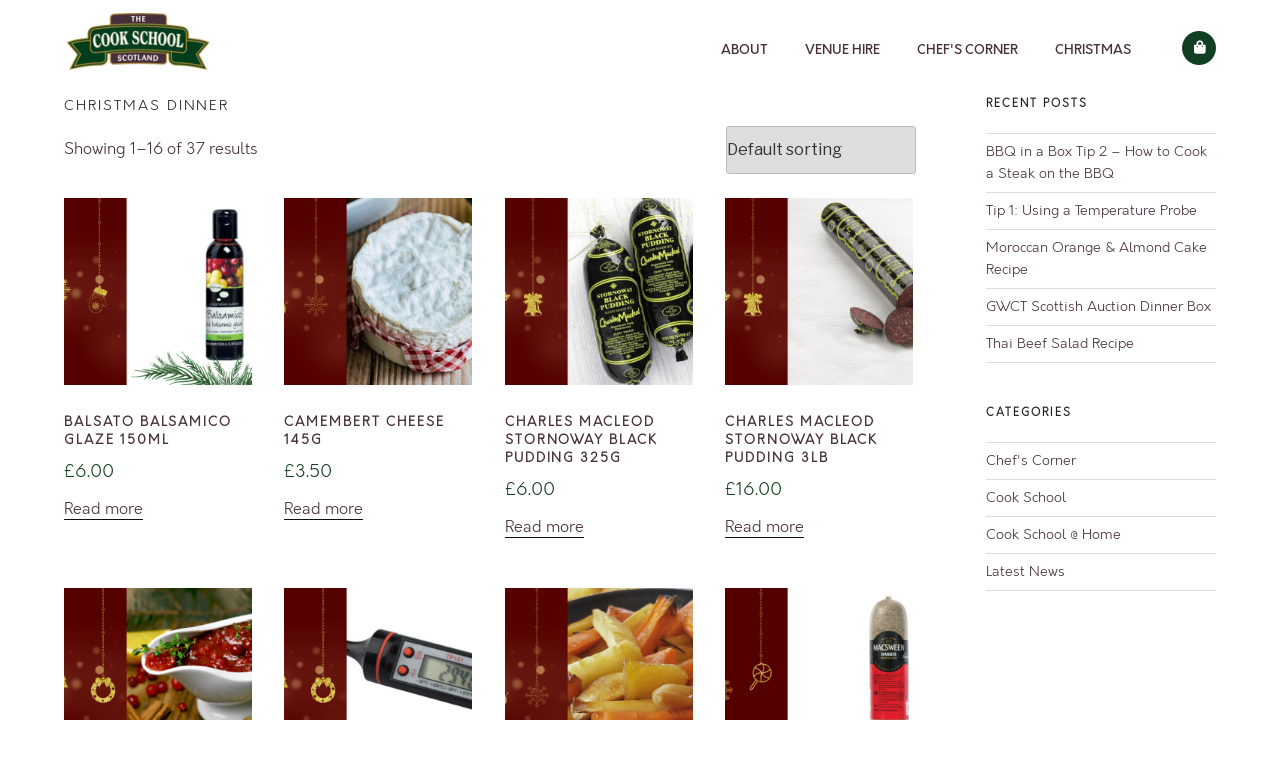

--- FILE ---
content_type: text/html; charset=utf-8
request_url: https://www.google.com/recaptcha/api2/anchor?ar=1&k=6LemUdYUAAAAAGUgt6IgVm_XJe02p0rRY6tBnrlx&co=aHR0cHM6Ly9jb29rc2Nob29sLm9yZzo0NDM.&hl=en&v=PoyoqOPhxBO7pBk68S4YbpHZ&size=invisible&anchor-ms=20000&execute-ms=30000&cb=gjmeu2bzowih
body_size: 48742
content:
<!DOCTYPE HTML><html dir="ltr" lang="en"><head><meta http-equiv="Content-Type" content="text/html; charset=UTF-8">
<meta http-equiv="X-UA-Compatible" content="IE=edge">
<title>reCAPTCHA</title>
<style type="text/css">
/* cyrillic-ext */
@font-face {
  font-family: 'Roboto';
  font-style: normal;
  font-weight: 400;
  font-stretch: 100%;
  src: url(//fonts.gstatic.com/s/roboto/v48/KFO7CnqEu92Fr1ME7kSn66aGLdTylUAMa3GUBHMdazTgWw.woff2) format('woff2');
  unicode-range: U+0460-052F, U+1C80-1C8A, U+20B4, U+2DE0-2DFF, U+A640-A69F, U+FE2E-FE2F;
}
/* cyrillic */
@font-face {
  font-family: 'Roboto';
  font-style: normal;
  font-weight: 400;
  font-stretch: 100%;
  src: url(//fonts.gstatic.com/s/roboto/v48/KFO7CnqEu92Fr1ME7kSn66aGLdTylUAMa3iUBHMdazTgWw.woff2) format('woff2');
  unicode-range: U+0301, U+0400-045F, U+0490-0491, U+04B0-04B1, U+2116;
}
/* greek-ext */
@font-face {
  font-family: 'Roboto';
  font-style: normal;
  font-weight: 400;
  font-stretch: 100%;
  src: url(//fonts.gstatic.com/s/roboto/v48/KFO7CnqEu92Fr1ME7kSn66aGLdTylUAMa3CUBHMdazTgWw.woff2) format('woff2');
  unicode-range: U+1F00-1FFF;
}
/* greek */
@font-face {
  font-family: 'Roboto';
  font-style: normal;
  font-weight: 400;
  font-stretch: 100%;
  src: url(//fonts.gstatic.com/s/roboto/v48/KFO7CnqEu92Fr1ME7kSn66aGLdTylUAMa3-UBHMdazTgWw.woff2) format('woff2');
  unicode-range: U+0370-0377, U+037A-037F, U+0384-038A, U+038C, U+038E-03A1, U+03A3-03FF;
}
/* math */
@font-face {
  font-family: 'Roboto';
  font-style: normal;
  font-weight: 400;
  font-stretch: 100%;
  src: url(//fonts.gstatic.com/s/roboto/v48/KFO7CnqEu92Fr1ME7kSn66aGLdTylUAMawCUBHMdazTgWw.woff2) format('woff2');
  unicode-range: U+0302-0303, U+0305, U+0307-0308, U+0310, U+0312, U+0315, U+031A, U+0326-0327, U+032C, U+032F-0330, U+0332-0333, U+0338, U+033A, U+0346, U+034D, U+0391-03A1, U+03A3-03A9, U+03B1-03C9, U+03D1, U+03D5-03D6, U+03F0-03F1, U+03F4-03F5, U+2016-2017, U+2034-2038, U+203C, U+2040, U+2043, U+2047, U+2050, U+2057, U+205F, U+2070-2071, U+2074-208E, U+2090-209C, U+20D0-20DC, U+20E1, U+20E5-20EF, U+2100-2112, U+2114-2115, U+2117-2121, U+2123-214F, U+2190, U+2192, U+2194-21AE, U+21B0-21E5, U+21F1-21F2, U+21F4-2211, U+2213-2214, U+2216-22FF, U+2308-230B, U+2310, U+2319, U+231C-2321, U+2336-237A, U+237C, U+2395, U+239B-23B7, U+23D0, U+23DC-23E1, U+2474-2475, U+25AF, U+25B3, U+25B7, U+25BD, U+25C1, U+25CA, U+25CC, U+25FB, U+266D-266F, U+27C0-27FF, U+2900-2AFF, U+2B0E-2B11, U+2B30-2B4C, U+2BFE, U+3030, U+FF5B, U+FF5D, U+1D400-1D7FF, U+1EE00-1EEFF;
}
/* symbols */
@font-face {
  font-family: 'Roboto';
  font-style: normal;
  font-weight: 400;
  font-stretch: 100%;
  src: url(//fonts.gstatic.com/s/roboto/v48/KFO7CnqEu92Fr1ME7kSn66aGLdTylUAMaxKUBHMdazTgWw.woff2) format('woff2');
  unicode-range: U+0001-000C, U+000E-001F, U+007F-009F, U+20DD-20E0, U+20E2-20E4, U+2150-218F, U+2190, U+2192, U+2194-2199, U+21AF, U+21E6-21F0, U+21F3, U+2218-2219, U+2299, U+22C4-22C6, U+2300-243F, U+2440-244A, U+2460-24FF, U+25A0-27BF, U+2800-28FF, U+2921-2922, U+2981, U+29BF, U+29EB, U+2B00-2BFF, U+4DC0-4DFF, U+FFF9-FFFB, U+10140-1018E, U+10190-1019C, U+101A0, U+101D0-101FD, U+102E0-102FB, U+10E60-10E7E, U+1D2C0-1D2D3, U+1D2E0-1D37F, U+1F000-1F0FF, U+1F100-1F1AD, U+1F1E6-1F1FF, U+1F30D-1F30F, U+1F315, U+1F31C, U+1F31E, U+1F320-1F32C, U+1F336, U+1F378, U+1F37D, U+1F382, U+1F393-1F39F, U+1F3A7-1F3A8, U+1F3AC-1F3AF, U+1F3C2, U+1F3C4-1F3C6, U+1F3CA-1F3CE, U+1F3D4-1F3E0, U+1F3ED, U+1F3F1-1F3F3, U+1F3F5-1F3F7, U+1F408, U+1F415, U+1F41F, U+1F426, U+1F43F, U+1F441-1F442, U+1F444, U+1F446-1F449, U+1F44C-1F44E, U+1F453, U+1F46A, U+1F47D, U+1F4A3, U+1F4B0, U+1F4B3, U+1F4B9, U+1F4BB, U+1F4BF, U+1F4C8-1F4CB, U+1F4D6, U+1F4DA, U+1F4DF, U+1F4E3-1F4E6, U+1F4EA-1F4ED, U+1F4F7, U+1F4F9-1F4FB, U+1F4FD-1F4FE, U+1F503, U+1F507-1F50B, U+1F50D, U+1F512-1F513, U+1F53E-1F54A, U+1F54F-1F5FA, U+1F610, U+1F650-1F67F, U+1F687, U+1F68D, U+1F691, U+1F694, U+1F698, U+1F6AD, U+1F6B2, U+1F6B9-1F6BA, U+1F6BC, U+1F6C6-1F6CF, U+1F6D3-1F6D7, U+1F6E0-1F6EA, U+1F6F0-1F6F3, U+1F6F7-1F6FC, U+1F700-1F7FF, U+1F800-1F80B, U+1F810-1F847, U+1F850-1F859, U+1F860-1F887, U+1F890-1F8AD, U+1F8B0-1F8BB, U+1F8C0-1F8C1, U+1F900-1F90B, U+1F93B, U+1F946, U+1F984, U+1F996, U+1F9E9, U+1FA00-1FA6F, U+1FA70-1FA7C, U+1FA80-1FA89, U+1FA8F-1FAC6, U+1FACE-1FADC, U+1FADF-1FAE9, U+1FAF0-1FAF8, U+1FB00-1FBFF;
}
/* vietnamese */
@font-face {
  font-family: 'Roboto';
  font-style: normal;
  font-weight: 400;
  font-stretch: 100%;
  src: url(//fonts.gstatic.com/s/roboto/v48/KFO7CnqEu92Fr1ME7kSn66aGLdTylUAMa3OUBHMdazTgWw.woff2) format('woff2');
  unicode-range: U+0102-0103, U+0110-0111, U+0128-0129, U+0168-0169, U+01A0-01A1, U+01AF-01B0, U+0300-0301, U+0303-0304, U+0308-0309, U+0323, U+0329, U+1EA0-1EF9, U+20AB;
}
/* latin-ext */
@font-face {
  font-family: 'Roboto';
  font-style: normal;
  font-weight: 400;
  font-stretch: 100%;
  src: url(//fonts.gstatic.com/s/roboto/v48/KFO7CnqEu92Fr1ME7kSn66aGLdTylUAMa3KUBHMdazTgWw.woff2) format('woff2');
  unicode-range: U+0100-02BA, U+02BD-02C5, U+02C7-02CC, U+02CE-02D7, U+02DD-02FF, U+0304, U+0308, U+0329, U+1D00-1DBF, U+1E00-1E9F, U+1EF2-1EFF, U+2020, U+20A0-20AB, U+20AD-20C0, U+2113, U+2C60-2C7F, U+A720-A7FF;
}
/* latin */
@font-face {
  font-family: 'Roboto';
  font-style: normal;
  font-weight: 400;
  font-stretch: 100%;
  src: url(//fonts.gstatic.com/s/roboto/v48/KFO7CnqEu92Fr1ME7kSn66aGLdTylUAMa3yUBHMdazQ.woff2) format('woff2');
  unicode-range: U+0000-00FF, U+0131, U+0152-0153, U+02BB-02BC, U+02C6, U+02DA, U+02DC, U+0304, U+0308, U+0329, U+2000-206F, U+20AC, U+2122, U+2191, U+2193, U+2212, U+2215, U+FEFF, U+FFFD;
}
/* cyrillic-ext */
@font-face {
  font-family: 'Roboto';
  font-style: normal;
  font-weight: 500;
  font-stretch: 100%;
  src: url(//fonts.gstatic.com/s/roboto/v48/KFO7CnqEu92Fr1ME7kSn66aGLdTylUAMa3GUBHMdazTgWw.woff2) format('woff2');
  unicode-range: U+0460-052F, U+1C80-1C8A, U+20B4, U+2DE0-2DFF, U+A640-A69F, U+FE2E-FE2F;
}
/* cyrillic */
@font-face {
  font-family: 'Roboto';
  font-style: normal;
  font-weight: 500;
  font-stretch: 100%;
  src: url(//fonts.gstatic.com/s/roboto/v48/KFO7CnqEu92Fr1ME7kSn66aGLdTylUAMa3iUBHMdazTgWw.woff2) format('woff2');
  unicode-range: U+0301, U+0400-045F, U+0490-0491, U+04B0-04B1, U+2116;
}
/* greek-ext */
@font-face {
  font-family: 'Roboto';
  font-style: normal;
  font-weight: 500;
  font-stretch: 100%;
  src: url(//fonts.gstatic.com/s/roboto/v48/KFO7CnqEu92Fr1ME7kSn66aGLdTylUAMa3CUBHMdazTgWw.woff2) format('woff2');
  unicode-range: U+1F00-1FFF;
}
/* greek */
@font-face {
  font-family: 'Roboto';
  font-style: normal;
  font-weight: 500;
  font-stretch: 100%;
  src: url(//fonts.gstatic.com/s/roboto/v48/KFO7CnqEu92Fr1ME7kSn66aGLdTylUAMa3-UBHMdazTgWw.woff2) format('woff2');
  unicode-range: U+0370-0377, U+037A-037F, U+0384-038A, U+038C, U+038E-03A1, U+03A3-03FF;
}
/* math */
@font-face {
  font-family: 'Roboto';
  font-style: normal;
  font-weight: 500;
  font-stretch: 100%;
  src: url(//fonts.gstatic.com/s/roboto/v48/KFO7CnqEu92Fr1ME7kSn66aGLdTylUAMawCUBHMdazTgWw.woff2) format('woff2');
  unicode-range: U+0302-0303, U+0305, U+0307-0308, U+0310, U+0312, U+0315, U+031A, U+0326-0327, U+032C, U+032F-0330, U+0332-0333, U+0338, U+033A, U+0346, U+034D, U+0391-03A1, U+03A3-03A9, U+03B1-03C9, U+03D1, U+03D5-03D6, U+03F0-03F1, U+03F4-03F5, U+2016-2017, U+2034-2038, U+203C, U+2040, U+2043, U+2047, U+2050, U+2057, U+205F, U+2070-2071, U+2074-208E, U+2090-209C, U+20D0-20DC, U+20E1, U+20E5-20EF, U+2100-2112, U+2114-2115, U+2117-2121, U+2123-214F, U+2190, U+2192, U+2194-21AE, U+21B0-21E5, U+21F1-21F2, U+21F4-2211, U+2213-2214, U+2216-22FF, U+2308-230B, U+2310, U+2319, U+231C-2321, U+2336-237A, U+237C, U+2395, U+239B-23B7, U+23D0, U+23DC-23E1, U+2474-2475, U+25AF, U+25B3, U+25B7, U+25BD, U+25C1, U+25CA, U+25CC, U+25FB, U+266D-266F, U+27C0-27FF, U+2900-2AFF, U+2B0E-2B11, U+2B30-2B4C, U+2BFE, U+3030, U+FF5B, U+FF5D, U+1D400-1D7FF, U+1EE00-1EEFF;
}
/* symbols */
@font-face {
  font-family: 'Roboto';
  font-style: normal;
  font-weight: 500;
  font-stretch: 100%;
  src: url(//fonts.gstatic.com/s/roboto/v48/KFO7CnqEu92Fr1ME7kSn66aGLdTylUAMaxKUBHMdazTgWw.woff2) format('woff2');
  unicode-range: U+0001-000C, U+000E-001F, U+007F-009F, U+20DD-20E0, U+20E2-20E4, U+2150-218F, U+2190, U+2192, U+2194-2199, U+21AF, U+21E6-21F0, U+21F3, U+2218-2219, U+2299, U+22C4-22C6, U+2300-243F, U+2440-244A, U+2460-24FF, U+25A0-27BF, U+2800-28FF, U+2921-2922, U+2981, U+29BF, U+29EB, U+2B00-2BFF, U+4DC0-4DFF, U+FFF9-FFFB, U+10140-1018E, U+10190-1019C, U+101A0, U+101D0-101FD, U+102E0-102FB, U+10E60-10E7E, U+1D2C0-1D2D3, U+1D2E0-1D37F, U+1F000-1F0FF, U+1F100-1F1AD, U+1F1E6-1F1FF, U+1F30D-1F30F, U+1F315, U+1F31C, U+1F31E, U+1F320-1F32C, U+1F336, U+1F378, U+1F37D, U+1F382, U+1F393-1F39F, U+1F3A7-1F3A8, U+1F3AC-1F3AF, U+1F3C2, U+1F3C4-1F3C6, U+1F3CA-1F3CE, U+1F3D4-1F3E0, U+1F3ED, U+1F3F1-1F3F3, U+1F3F5-1F3F7, U+1F408, U+1F415, U+1F41F, U+1F426, U+1F43F, U+1F441-1F442, U+1F444, U+1F446-1F449, U+1F44C-1F44E, U+1F453, U+1F46A, U+1F47D, U+1F4A3, U+1F4B0, U+1F4B3, U+1F4B9, U+1F4BB, U+1F4BF, U+1F4C8-1F4CB, U+1F4D6, U+1F4DA, U+1F4DF, U+1F4E3-1F4E6, U+1F4EA-1F4ED, U+1F4F7, U+1F4F9-1F4FB, U+1F4FD-1F4FE, U+1F503, U+1F507-1F50B, U+1F50D, U+1F512-1F513, U+1F53E-1F54A, U+1F54F-1F5FA, U+1F610, U+1F650-1F67F, U+1F687, U+1F68D, U+1F691, U+1F694, U+1F698, U+1F6AD, U+1F6B2, U+1F6B9-1F6BA, U+1F6BC, U+1F6C6-1F6CF, U+1F6D3-1F6D7, U+1F6E0-1F6EA, U+1F6F0-1F6F3, U+1F6F7-1F6FC, U+1F700-1F7FF, U+1F800-1F80B, U+1F810-1F847, U+1F850-1F859, U+1F860-1F887, U+1F890-1F8AD, U+1F8B0-1F8BB, U+1F8C0-1F8C1, U+1F900-1F90B, U+1F93B, U+1F946, U+1F984, U+1F996, U+1F9E9, U+1FA00-1FA6F, U+1FA70-1FA7C, U+1FA80-1FA89, U+1FA8F-1FAC6, U+1FACE-1FADC, U+1FADF-1FAE9, U+1FAF0-1FAF8, U+1FB00-1FBFF;
}
/* vietnamese */
@font-face {
  font-family: 'Roboto';
  font-style: normal;
  font-weight: 500;
  font-stretch: 100%;
  src: url(//fonts.gstatic.com/s/roboto/v48/KFO7CnqEu92Fr1ME7kSn66aGLdTylUAMa3OUBHMdazTgWw.woff2) format('woff2');
  unicode-range: U+0102-0103, U+0110-0111, U+0128-0129, U+0168-0169, U+01A0-01A1, U+01AF-01B0, U+0300-0301, U+0303-0304, U+0308-0309, U+0323, U+0329, U+1EA0-1EF9, U+20AB;
}
/* latin-ext */
@font-face {
  font-family: 'Roboto';
  font-style: normal;
  font-weight: 500;
  font-stretch: 100%;
  src: url(//fonts.gstatic.com/s/roboto/v48/KFO7CnqEu92Fr1ME7kSn66aGLdTylUAMa3KUBHMdazTgWw.woff2) format('woff2');
  unicode-range: U+0100-02BA, U+02BD-02C5, U+02C7-02CC, U+02CE-02D7, U+02DD-02FF, U+0304, U+0308, U+0329, U+1D00-1DBF, U+1E00-1E9F, U+1EF2-1EFF, U+2020, U+20A0-20AB, U+20AD-20C0, U+2113, U+2C60-2C7F, U+A720-A7FF;
}
/* latin */
@font-face {
  font-family: 'Roboto';
  font-style: normal;
  font-weight: 500;
  font-stretch: 100%;
  src: url(//fonts.gstatic.com/s/roboto/v48/KFO7CnqEu92Fr1ME7kSn66aGLdTylUAMa3yUBHMdazQ.woff2) format('woff2');
  unicode-range: U+0000-00FF, U+0131, U+0152-0153, U+02BB-02BC, U+02C6, U+02DA, U+02DC, U+0304, U+0308, U+0329, U+2000-206F, U+20AC, U+2122, U+2191, U+2193, U+2212, U+2215, U+FEFF, U+FFFD;
}
/* cyrillic-ext */
@font-face {
  font-family: 'Roboto';
  font-style: normal;
  font-weight: 900;
  font-stretch: 100%;
  src: url(//fonts.gstatic.com/s/roboto/v48/KFO7CnqEu92Fr1ME7kSn66aGLdTylUAMa3GUBHMdazTgWw.woff2) format('woff2');
  unicode-range: U+0460-052F, U+1C80-1C8A, U+20B4, U+2DE0-2DFF, U+A640-A69F, U+FE2E-FE2F;
}
/* cyrillic */
@font-face {
  font-family: 'Roboto';
  font-style: normal;
  font-weight: 900;
  font-stretch: 100%;
  src: url(//fonts.gstatic.com/s/roboto/v48/KFO7CnqEu92Fr1ME7kSn66aGLdTylUAMa3iUBHMdazTgWw.woff2) format('woff2');
  unicode-range: U+0301, U+0400-045F, U+0490-0491, U+04B0-04B1, U+2116;
}
/* greek-ext */
@font-face {
  font-family: 'Roboto';
  font-style: normal;
  font-weight: 900;
  font-stretch: 100%;
  src: url(//fonts.gstatic.com/s/roboto/v48/KFO7CnqEu92Fr1ME7kSn66aGLdTylUAMa3CUBHMdazTgWw.woff2) format('woff2');
  unicode-range: U+1F00-1FFF;
}
/* greek */
@font-face {
  font-family: 'Roboto';
  font-style: normal;
  font-weight: 900;
  font-stretch: 100%;
  src: url(//fonts.gstatic.com/s/roboto/v48/KFO7CnqEu92Fr1ME7kSn66aGLdTylUAMa3-UBHMdazTgWw.woff2) format('woff2');
  unicode-range: U+0370-0377, U+037A-037F, U+0384-038A, U+038C, U+038E-03A1, U+03A3-03FF;
}
/* math */
@font-face {
  font-family: 'Roboto';
  font-style: normal;
  font-weight: 900;
  font-stretch: 100%;
  src: url(//fonts.gstatic.com/s/roboto/v48/KFO7CnqEu92Fr1ME7kSn66aGLdTylUAMawCUBHMdazTgWw.woff2) format('woff2');
  unicode-range: U+0302-0303, U+0305, U+0307-0308, U+0310, U+0312, U+0315, U+031A, U+0326-0327, U+032C, U+032F-0330, U+0332-0333, U+0338, U+033A, U+0346, U+034D, U+0391-03A1, U+03A3-03A9, U+03B1-03C9, U+03D1, U+03D5-03D6, U+03F0-03F1, U+03F4-03F5, U+2016-2017, U+2034-2038, U+203C, U+2040, U+2043, U+2047, U+2050, U+2057, U+205F, U+2070-2071, U+2074-208E, U+2090-209C, U+20D0-20DC, U+20E1, U+20E5-20EF, U+2100-2112, U+2114-2115, U+2117-2121, U+2123-214F, U+2190, U+2192, U+2194-21AE, U+21B0-21E5, U+21F1-21F2, U+21F4-2211, U+2213-2214, U+2216-22FF, U+2308-230B, U+2310, U+2319, U+231C-2321, U+2336-237A, U+237C, U+2395, U+239B-23B7, U+23D0, U+23DC-23E1, U+2474-2475, U+25AF, U+25B3, U+25B7, U+25BD, U+25C1, U+25CA, U+25CC, U+25FB, U+266D-266F, U+27C0-27FF, U+2900-2AFF, U+2B0E-2B11, U+2B30-2B4C, U+2BFE, U+3030, U+FF5B, U+FF5D, U+1D400-1D7FF, U+1EE00-1EEFF;
}
/* symbols */
@font-face {
  font-family: 'Roboto';
  font-style: normal;
  font-weight: 900;
  font-stretch: 100%;
  src: url(//fonts.gstatic.com/s/roboto/v48/KFO7CnqEu92Fr1ME7kSn66aGLdTylUAMaxKUBHMdazTgWw.woff2) format('woff2');
  unicode-range: U+0001-000C, U+000E-001F, U+007F-009F, U+20DD-20E0, U+20E2-20E4, U+2150-218F, U+2190, U+2192, U+2194-2199, U+21AF, U+21E6-21F0, U+21F3, U+2218-2219, U+2299, U+22C4-22C6, U+2300-243F, U+2440-244A, U+2460-24FF, U+25A0-27BF, U+2800-28FF, U+2921-2922, U+2981, U+29BF, U+29EB, U+2B00-2BFF, U+4DC0-4DFF, U+FFF9-FFFB, U+10140-1018E, U+10190-1019C, U+101A0, U+101D0-101FD, U+102E0-102FB, U+10E60-10E7E, U+1D2C0-1D2D3, U+1D2E0-1D37F, U+1F000-1F0FF, U+1F100-1F1AD, U+1F1E6-1F1FF, U+1F30D-1F30F, U+1F315, U+1F31C, U+1F31E, U+1F320-1F32C, U+1F336, U+1F378, U+1F37D, U+1F382, U+1F393-1F39F, U+1F3A7-1F3A8, U+1F3AC-1F3AF, U+1F3C2, U+1F3C4-1F3C6, U+1F3CA-1F3CE, U+1F3D4-1F3E0, U+1F3ED, U+1F3F1-1F3F3, U+1F3F5-1F3F7, U+1F408, U+1F415, U+1F41F, U+1F426, U+1F43F, U+1F441-1F442, U+1F444, U+1F446-1F449, U+1F44C-1F44E, U+1F453, U+1F46A, U+1F47D, U+1F4A3, U+1F4B0, U+1F4B3, U+1F4B9, U+1F4BB, U+1F4BF, U+1F4C8-1F4CB, U+1F4D6, U+1F4DA, U+1F4DF, U+1F4E3-1F4E6, U+1F4EA-1F4ED, U+1F4F7, U+1F4F9-1F4FB, U+1F4FD-1F4FE, U+1F503, U+1F507-1F50B, U+1F50D, U+1F512-1F513, U+1F53E-1F54A, U+1F54F-1F5FA, U+1F610, U+1F650-1F67F, U+1F687, U+1F68D, U+1F691, U+1F694, U+1F698, U+1F6AD, U+1F6B2, U+1F6B9-1F6BA, U+1F6BC, U+1F6C6-1F6CF, U+1F6D3-1F6D7, U+1F6E0-1F6EA, U+1F6F0-1F6F3, U+1F6F7-1F6FC, U+1F700-1F7FF, U+1F800-1F80B, U+1F810-1F847, U+1F850-1F859, U+1F860-1F887, U+1F890-1F8AD, U+1F8B0-1F8BB, U+1F8C0-1F8C1, U+1F900-1F90B, U+1F93B, U+1F946, U+1F984, U+1F996, U+1F9E9, U+1FA00-1FA6F, U+1FA70-1FA7C, U+1FA80-1FA89, U+1FA8F-1FAC6, U+1FACE-1FADC, U+1FADF-1FAE9, U+1FAF0-1FAF8, U+1FB00-1FBFF;
}
/* vietnamese */
@font-face {
  font-family: 'Roboto';
  font-style: normal;
  font-weight: 900;
  font-stretch: 100%;
  src: url(//fonts.gstatic.com/s/roboto/v48/KFO7CnqEu92Fr1ME7kSn66aGLdTylUAMa3OUBHMdazTgWw.woff2) format('woff2');
  unicode-range: U+0102-0103, U+0110-0111, U+0128-0129, U+0168-0169, U+01A0-01A1, U+01AF-01B0, U+0300-0301, U+0303-0304, U+0308-0309, U+0323, U+0329, U+1EA0-1EF9, U+20AB;
}
/* latin-ext */
@font-face {
  font-family: 'Roboto';
  font-style: normal;
  font-weight: 900;
  font-stretch: 100%;
  src: url(//fonts.gstatic.com/s/roboto/v48/KFO7CnqEu92Fr1ME7kSn66aGLdTylUAMa3KUBHMdazTgWw.woff2) format('woff2');
  unicode-range: U+0100-02BA, U+02BD-02C5, U+02C7-02CC, U+02CE-02D7, U+02DD-02FF, U+0304, U+0308, U+0329, U+1D00-1DBF, U+1E00-1E9F, U+1EF2-1EFF, U+2020, U+20A0-20AB, U+20AD-20C0, U+2113, U+2C60-2C7F, U+A720-A7FF;
}
/* latin */
@font-face {
  font-family: 'Roboto';
  font-style: normal;
  font-weight: 900;
  font-stretch: 100%;
  src: url(//fonts.gstatic.com/s/roboto/v48/KFO7CnqEu92Fr1ME7kSn66aGLdTylUAMa3yUBHMdazQ.woff2) format('woff2');
  unicode-range: U+0000-00FF, U+0131, U+0152-0153, U+02BB-02BC, U+02C6, U+02DA, U+02DC, U+0304, U+0308, U+0329, U+2000-206F, U+20AC, U+2122, U+2191, U+2193, U+2212, U+2215, U+FEFF, U+FFFD;
}

</style>
<link rel="stylesheet" type="text/css" href="https://www.gstatic.com/recaptcha/releases/PoyoqOPhxBO7pBk68S4YbpHZ/styles__ltr.css">
<script nonce="Em5xXG0bTTg93XIWp4rx4g" type="text/javascript">window['__recaptcha_api'] = 'https://www.google.com/recaptcha/api2/';</script>
<script type="text/javascript" src="https://www.gstatic.com/recaptcha/releases/PoyoqOPhxBO7pBk68S4YbpHZ/recaptcha__en.js" nonce="Em5xXG0bTTg93XIWp4rx4g">
      
    </script></head>
<body><div id="rc-anchor-alert" class="rc-anchor-alert"></div>
<input type="hidden" id="recaptcha-token" value="[base64]">
<script type="text/javascript" nonce="Em5xXG0bTTg93XIWp4rx4g">
      recaptcha.anchor.Main.init("[\x22ainput\x22,[\x22bgdata\x22,\x22\x22,\[base64]/[base64]/[base64]/KE4oMTI0LHYsdi5HKSxMWihsLHYpKTpOKDEyNCx2LGwpLFYpLHYpLFQpKSxGKDE3MSx2KX0scjc9ZnVuY3Rpb24obCl7cmV0dXJuIGx9LEM9ZnVuY3Rpb24obCxWLHYpe04odixsLFYpLFZbYWtdPTI3OTZ9LG49ZnVuY3Rpb24obCxWKXtWLlg9KChWLlg/[base64]/[base64]/[base64]/[base64]/[base64]/[base64]/[base64]/[base64]/[base64]/[base64]/[base64]\\u003d\x22,\[base64]\\u003d\\u003d\x22,\x22wq7DnRPCqcKCGlXCqcO6A8Ovw5LCjcOZw7LDmMKxwo/ClERNwqU/L8KSw7YFwrlcwoLCognDqMOObi7Cl8OPa37DpcOwbXJODsOIR8KWwo/CvMOlw77DoV4cC2rDscKswo5kwovDlmbCg8Kuw6PDiMOzwrM4w5zDisKKSQDDrRhQPBXDuiJ5w75BNnHDhyvCrcKXTyHDtMKMwpoHIRtzG8OYJ8KHw43DmcKgwq3CpkUOclLCgMOaNcKfwoZTZWLCjcK+wp/DoxE8SgjDrMO6YsKdwp7CtRVewrtJwpDCoMOhfMOiw5/CiW/CrSEPw4PDvAxDwp/Dm8KvwrXCs8KeWsOVwpHCvlTCo2nCu3F0w7vDqmrCvcKZNmYMSsOuw4DDli9ZJRHDvsOgDMKUwpLDszTDsMOQD8OED1hbVcOXb8OEfCcDUMOMIsKqwo/CmMKMwoPDsxRIw4BZw7/DgsOwNsKPW8KPA8OeF8OAecKrw73DgmPCkmPDl1p+KcKzw7jCg8O2wprDn8KgcsOnwp3Dp0MzKCrClhvDrwNHDMK2w4bDuRXDuWY8JcORwrtvwrFSQinCpEUpQ8KuwrnCm8Ouw6dUa8KRD8Kmw6x0wqQhwrHDgsKgwrkdTEHCr8K4wpstwo0CO8OHUMKhw5/DqSU7Y8OlF8Kyw7zDvsOPVC9Ww43DnQzDnhHCjQNuMFMsMhjDn8O6PDATwoXClGnCm2jCvcK4wprDmcKIWS/CnDPCiiNhRF/CuVLCozLCvMOmGzvDpcKkw5nDgWB7w6llw7LCgi3CscKSEsOkw4bDosOqwqnCnhVvw53Dth1+w7/[base64]/CnMO/wpbDu8Kdw4kcQMKbOsOzAMONRlQ0w7wBDi/CisKSw5gDw5chfQBrwqPDpxrDucO/w514wpdNUsOMG8KLwoo5w4UDwoPDlh/[base64]/Cs3Y5D8Ktw6zCkMO0wp5/[base64]/DpcKnRlZOfsO0Ez98w5bDsMOAw4bDvhxywqUVw49FwonDoMKFKG4ew5rCm8O9SsKZw7t2EBjClcOxOAQ1w5dWH8KcwrzDgxXCom3ClMOpBhHDisOTw4HDgsOQUGfCqsOIw7ooRWDCr8Ktwrdpw4bCuGFLeE/DgQDClcO9TinCpMKuFllfEsOWCMKkK8KRwq5Yw4TCrwBBEMKVMcOZKcK9NcO/cwPCrG7Cjm3DssK4fsOzNsOrw4xXQsK6Q8OpwpoKwqoDKGc/S8ODWR7CssKhwpvDocOMw4zCkMODAcKuVMKdWMO/McOTwqZ2wpzCiBDCkWdsQlDCrsKOPHjDqDYfaWLDikw4woUJKMKuUFbCuzlkwqMawoHCux3CvsOmw5dnw5IJw7gbdRrDncOPwqRHfxtuwpbCqGvClcKlMMK2ZMORwrTDkwhAAFBvdC/DlUPDonrCtWzDlm1uPDYhN8KiWhHDmVPChVXCo8Kmw5HCscKid8KDwpZLD8KdC8KAwqDCm2bChzBOPcKaw6YVAnxERW4UJcOkQ2/DmcOUw5gjw7kJwrtCBBLDhT7CrcK9w6jCrkQywp/CjxhRwpLDil7Dpxc9FxvDqsKTw7DCncKQwqY6w5/DkA/ChcOGw6rCtX3CrEXCssO3cil1BMOgwp5Cwo7DhkBNw6NPwrV4EMOyw6orSXrCucKKwqFFwq4RecOjKsKqwoVlwpMDw4dyw7fCkRTDmcKeUzTDkCBVw5zDvsOVw6l6JhbDjcKiw4twwo03Yg/CgXBaw43CkTYuwowww6DCnDrDocKmUTEgwqsWwo8YY8Oiw7h1w5jDhMKsJiwcWmw5bCkoHDTDicO1KVN5w6HDs8O5w7DDi8OUw65tw4rCkcOPw4fDusOLIEtbw5tFJMOlw5/[base64]/DqsKrB8KCwrXChHtoSsOiwox+YcKrOwrDo2kMNGAgNH/ChcOhw6PDlcKvwrjDncKYdcK0Um4bw5LCoEdgwrkLa8KUTljChcK8wrHChMOHw43DssOIGsKUHMKow5XCmCjCh8Kfw7ZRfUVtwoLDi8OzWMOXfMK2M8KywqoVEkU8aVhfdWjDlyPDpmnCi8KrwrHCqWnDvMOyZMKNIMOWOTYdwq0BHk5Yw5QTwrHCvsOBwptyUF/[base64]/[base64]/VG7CpWbDu8O+DsKOw5PDvnTDoS1HSinDqcKgw7nCvMOWw6/CgMKNwo3Din/Dm2k7wqUTw5PDjcK3w6TDsMKPwpPDkijDocOAK2Nobi4Dw6/DujfDlsKtc8OjHMOIw5zClsOySsKlw4LDhlHDisOYTMO5PBvDtVgfwqFSwrp/SsOZwq7CkjoewqNcOTBIwpvCtGDDs8K6WsOhw4DDtCcmci/Dh3xlREzCpntxw6M+T8OFwqMtRsOOwpQzwp8yGcK2L8Kqw6fDpMKjwr8QPF/CnljCm0cId39mw6A+wojCo8Kbw4EvRcO8w47Dti3ChjPCjHnCvsK0wp1Ow47DhcOdQcOYdsKLwpIJwqAhHEXDqcOjwqfClMOWDk7DlsO7wq/DkD9Iw6lEw7d/[base64]/[base64]/w4J3w6wJw4VCw5hVGxkiai7CqF8Uwp/DucKKWivDmy7Dp8O2wrhqwpPDtH3DkcO7TsKBAkVUBsOfFsO2bmDDrXTCtWtEfMKZw7rDvcKmwq/DoxfDm8OQw5bDn2bCuTRNw6cJw5kZwrw1w7vDrcK/w4PDjsOJwo4RXz03Ml7Cl8OEwpEhT8KgZXwSw5o/w77DvMKpwoYfw5RGwrzCh8O8w57CosKPw4U9LGfDp1DCriA1w5Zaw49hw4jDo3AEwqkdY8KlUsKawoTCjg9PfMKFPMKvwrpfw4Zzw5w8w6XCoXMmwq1jGmpfD8OIY8Ocw5LDj31NU8KEBDQKGnsOCDEnwr3CvcKxw4QNw7JLSG4hQ8KSwrBYw7EOw5/CoDkBwq/[base64]/Co01uwq9nIMKrw4w8BMKFaMK5KcOPDMOmwpzDkh3Ct8OBakIoIUDDiMOKY8K1MEZmSzQdwpFLwqxpL8Kcw7c9dklcNcOWBcO8w63DpDfCvsKIwrnCuynDkBvDicKTCsOfwqhtYMKQR8OqZw3ClcOJwq7Dum5lwp3Ck8ObZTbCpMKIwoTCulTCgcKUVUMKw6F/H8OGwok4w7XDvB3DhCsHasOgwoMQPsKjelDCjxNIw7XChcKhJ8KRwoPCv1fDm8ObHTXDmwHDi8O8HcOmfsOhwqXCpcKEfMOZw7bCvMOyw5rChB/[base64]/LsOnGsOsw69Ww6xJw7MeZnvCokzCnRXCmsOpUltAIBzCm0wHwpwmQiTCr8K4YR5CEsKzw7JIwqvCqFjDnsKrw4BZw7HCk8O7wrhYL8Ogw5F7wrXDl8Kta2bCnGnDo8OiwrA7Ui/CtMK+ZhLDg8OvdsKvWjRGTsKow5DDrsKdNw/DvsO5wrMwW2/DssOvC3TCmsOiZSzDhcOEwoVrw4LCl27DiykCw74+FMKvwpJNw5g5cMO3YRU/RkxiDsOXSHg6S8Ouw5woZD/DgmTCsggDVykdw7LCkcK9TMKcw7d7HsK+wrAZSwnCs2rDum92wpxvw7jDszHCnMKuw7/[base64]/[base64]/[base64]/w7kqw692wr7CrcOgN8Klw4gqw7Z0bFPCmsKhasKfwojCksODwqVNw6nCjsO9WU8PwpHDqcOlwoRfw7nDvsKxwpRbwq3Dql/[base64]/CuHpuw7XDp8KvwqRwPcKOwpvCv3HDoMKvw5pOHyYlwrjChcOowpPCsTkPeU8SK0/CrsK1wqHCisOXwrF6w5wjw6PCmsOnwqILb2/CsTjDoEB7DEzDs8O4YcKEHWEqw6fDmE9hCATCicOjwroYV8KqcygmZ3ZrwrN+w5DCgMOIw6rCtCgJw4jCmcO1w4XCum4IeypbwpfDs3BVwo44FcKff8ONXVNdw7nDmcOOfDJBQT7Ch8OwRhTCsMOqexl3Zh8Cw6NEIF/DlcOwacOSwqJ5woPDlsKXf1DCiEJjaj1NMsO4wrjDn0HCksKew6kRbmZswqxCBsKbTsOwwpBgQEg7bsKBwpkTHHVnYQ/Ds0LDvsOWP8KQw7UHw6NDQMOxw4NrGMOLwoUYPxfDmcKXcMOlw6/DqMO+woDCojTDmMOJw7w9L8O3VcKUQBrCj3DCsMKnLFLDr8OZIMKyOWfDkMOYCjIdw73DmsKZD8OmHG/DpSrCjcK+wrzDoGsrIWw/wr8uwo0Iw7TDoFPDq8K/wqLDrCcMHEESwpEbOzg4ZCvChMO+HsKPElJDEDrDjMKqaB3CrMOMbxvDvcKFesOxwqYJwoUpST7CicKKwqPCnsOOwrnDocOgw4nCrMOfwpnCksOxScONMT/DgHTCp8OdR8O4wpIcWTF/NijDuDwzdWbChQUHw7c0TUpTCsKtwq7Do8OYwp7CoGvDtFbCtGJibMORY8Ohwpt+YXrCokB3w75YwrrDsydgwq3Cpy7DsVhcXD7DjH7DtAZ/woUkXcK8bsK/eEDDisOxwrPCpcKIwozDicOfJ8K0e8OZwp8/w4nDhMKDwq4rwr7Dr8KRMXrCq0sAwo/Dnz3Csm3Ck8O3w6cwwq/Cn1fClR8bHcOuw6zCk8KBNyjCq8Oyw6A+w5XCij3CoMKKNsOywrvDucKlwpohQsOnKMOPw7LDqzrCrsOkwqLCoE/CgD0NYsOFSMKSV8Oiwow6wq7DnDIyFcK3w7rCiE4GN8OewojDqcO8N8Kcw6fCnMOhwoB/[base64]/PnBKw7QORnPCgiFzw5/Co8OAW8ONRMOifcOZw7/Cm8OOw4YEwoF6RA7DuHZ/CEdhw759a8KlwpRWwqfDpTciDcO9Fx5HUcO/wo3CsiNLwrBuLlbCsjXCmA/[base64]/[base64]/[base64]/ChjnCmk1QHMOuITxlwrg7w7tZwofCqhXDtgzCksKSfmxmUcOdYRfDll8FCUMQwr7CscKzcy5hS8KJEcKmw5Abw4XDu8OEw5RoIjExIglqBcO7NsKrAMOgLyfDvWLDkUrDqFV/[base64]/CsUrDswlTaAPCsn3Ds8OGFy7DikN8w4nCrsOKw7TClkh0w6BLPUTCgSUGw73Dg8OWJ8OpbTwDPkfCoXnCkMOnwqPDqsOMwpPDocOZwop0w7PDosOxUgc3woFOwqTCoV/DiMOnw4NNYcOrw6MQMcKuw6l0w5gPPHHDgsKPDMOIWsOTw73Dn8OKwqc0UlE5w4vDinoaET7CisK0Mz9sw4nDicK2w7JGFsOjAj5eFcOCXcKhwq/[base64]/[base64]/DribCtGwtw7nCnVnDgsKUUcO/fWRpH1LCnMK1wohew65aw61Aw7LDqMKJc8OxVcKIwoshblVRCMOwEHxrwrQ/ExMlwpsXw7FsFCpDOBxuw6bDoHnDpSvDrsO5wrVjw4/CpyjCmcO4FEDDk3h9woTCujVZaR/DvyxwwrvDsFFtw5TCmcOPw7fCoBnCsR/DmHx5f0cww4/[base64]/CtMKePxLCr8OjwqAkbm/DlsKgT8KhEsO3NcOfVUjCgijDtF3Dsi8yK2gCZGcjw7Idw6vChxDDm8KiU3YIPCDDncKXwqA0w559bj3CpsO/wrPDk8Odw7/[base64]/Ox5Mw7PCgiBMb3/[base64]/[base64]/w6vCkMORIGjClcO+w5xswoI8w5DCmsKzd0p/PMKJIMKJOF3DnirDmsKRwpECwpdFwpzCgko7TFjClcKow6DDlsK5w7nCsw4vBgIqw5syw4rCk21qAVfDq33DsMOmw6LCjTvCvMOLVGvCrMO6GAzDq8OgwpQeI8O/wq3CrGvDhMKiKcKgfMO/wqPDo3HDicKCbMObw5bDvClNwpNdVMKew4jDhkQSw4E+woDCuBnDphw8wp3CkXHDpV0UCMKpKzPCrHR+GMKcEXdlFcKDGMKYaQnCkw3DjsOlRk52w5Jdw7szBcK6w6XCjMKvTnPCoMOJw7I6w50AwqxfCj/ChcO4wogZwpTDtQfCoyHCo8OTN8KgCw1OWBRxw5vDvAhqw5jDmsKywqjDkWdFFUHCksOpJcK3w6VLAE5afcKqbsKQXSNuD2/Dn8OBNlhEwogbw60ONcOQw4rDuMK8P8OOw6g0FMOswo7Cq0PDsDA4ZklsLcKvw4VKw6IsOkgTw7/Cu1LCkcOiNMO4WTnDjcKnw58fw5ISeMOKKUvDr1LClMOgw59IWMKJfH1Ow73CrMOvw71twq3Dp8KAdcOpClF/wpZ3ZV1rwotvwpTDjAPDnQ/[base64]/Dp8K6wrjDqCUPCAXCv1LClEgAOypAwpUlTsKRPWFNw4HChD3Dq0/Co8K/W8OtwrARAsOvwoHCmzvDrhQkw57Cn8KTQDcVw4vCpGlGWcKMG37DpMO3JsOWwqQEwolVwqkYw53DsRnCgsK9w4wWw7vCp8KJw6QFVgzCngHCg8OJw4BLw7TCrVHCm8ODwpbCqCNEesK/wrd/w4o4w5tGWgTDnFt3QzvCj8O/wofCmGJawog6w48OwrPDr8KkcsOTLyDDh8OKwqPCjMOpLcKMNDDDiwgbVsKDFCljwpzDvQ/Do8KCwpM5ESUGw4k4w6/CmsOYwrbDgsKvw7N0I8Ohw4gUwqvDl8KtCcO5wo9caEzCkE/CkMOJw6bCvDQRwq80X8OowoPCl8KaV8OhwpEqw4fCkwIMQDInOFoNClfChMOewpN1dGDCosODbw7Dh11iw7TCm8KZw4TDjcOvTVhHeQd0AgxLZkvCvcOEGgJdwqjDugvDtMK6HVV/w68kw5FwwqDCqcKyw7lYRFtNNMOvZypqw6oFYcKnFhfCrcOKw7ZEwqXDpsK1a8K6wpLCr2fChFpmwrrDksOow4PDr3LDkcOLwp7CpcOtMMK6IcOrbMKCwpXDjcO2GMKOw7/CvMORwosvdRnDsEjDg0Fow4VfKsOMwoZYCsOqwrl2f8OEKMKiwq8uw5xKYj/CisKITAzDtiPCl0PCkMKyJMKHwrYYwpHCmjBOGUwww6VNw7YFNcKkI2zDoQc6WGrDvMKqwqc+XsK7S8KYwpAdV8Obw7NxNUEgwofDm8KoJ1vCnMOiwprDgsKqfy1QwqxPCho2LS/DujNDXllGwo7Cn1MxVH1Ub8O1woPDsMODwoTDmHhjOgvCosKyHMK6NcOJwozCohNSw5kmd0HDpXM7wpfCoAhFwr3Dlx/Cm8ObfsKkw5kdw6xZwrYMwqxAw4B0w4bCvW0ZHMO1KcOdQj3DhWPComh+dhAYw5g3wpAdwpNFw65Lw6DCkcKzacK4wq7CtRpzw6YUwp/CjygpwpRCwqnCisO3GSbCshBQCcOkwo9hwosjw6zCslXDkcKEw6N7Ohx9woQPw7Z/[base64]/w7wGETYpPmIKK8KAcAAUw5cRw5HCjTQxdybCmBDCrMOqU3QJw7JxwoYtPcOmcldawpvDhcKSw5Eyw5DDn07DocO1AzU6VBY+w5QgRMKRw4/DvD4Tw4/CiDMSfRXDjsOdw6rCisK1wqRPwrXDjAMKwobCvsOgNMK9w4Qxw4DDnwvDicOHPWFBN8KTwr04ZXVbw6BcO1A4M8OlC8ONw6DDk8O3JDA/GSdzecKIw5NLw7NGMB7DjAguw6vCqmgsw6pEw53CiEokPVXCnsOcw45qCcOrwpTDuSbDkcOlwpfDh8OlAsOWwrPCrV4QwqxCQMKVw5jDgsOqQ24Rw4HDhXjCgsKuCBPDk8K5wpDDicOCwprDjBvDhcKqw5fCj3MzOEsWQD1uEcK0ZUcFSBd/MxbCoTPDml1rw4jDhz8DPsOgw7w6wr/CsgLDhA/DuMKTwrBrLVQLS8OWb0LCgMOTGjXDnMOdwoxVwrArRsO1w5h+eMOhYzgiHMOLwp7DhTJcw6rCiTXDhm/[base64]/DixsNw7FOwpsVw70TD8OocMKww68kR8O9w7AWYjxKw70RGV5Xw5wMPsKkwpnDkQ/DmcOMwpbDpm7ClDnDksOiIMOOPcO2w54/wrESLMKIwopWTsKLwqokw6HDhTrCuUJIdV/DigM7IsKnwoPCj8K/VkfCqXs2wr8kw5wZwrbCiUVTQS7DtcOVwo5ewrXCpMO3woR6CXc8wr3DocOTw4jDgcKgwqhMTcKjw5rCrMKla8O4dMOGJSsMO8Kbw6/DkwwMwpHCoXodw4kZw4fDpQMTXsKLO8OJZMOFPsKIwoY7LMKBNCPDl8KzLcK1w6haVX3DjMOhw7zDhBrDv25Ud3VBL3IswqHDnEDDrh3CqsO8MnPDkwbDszjCvxPCisKvwqANw4BHcUcEwonCh1I1w5/CtsOywqrDoHYZw6vDtnQQfFlsw6FsG8KewrDCrk7DkVrDn8K9w58iwoBIecO7w7rCqgAew6RFAnMYwqtoJiIfV2NYwpd2UsK0DMKhKm0tcMKldyrCqnjCniXDsMKawoPClMKLwq5Iwps2XsOVUMODHCoXwqxTwqsSMB7DtcOuK1lgwpTDomnCtC7CjEPCtw/DqsOHw4F3wpN4w5RURhTCgmfDnhbDmsOJRSYYV8ORfWRsCEPComIwH3PCkCFeXsODwoMSWSJMaW3DmcKTTBUhwp7DjlXDgcKIw7lJDnrDjMOTGl7DuzYrV8KbT3U/w4LDmFrCvsKyw44Iw6MSO8OURV3CssKuwqtrUVHDpcKkdAXDrMKqQMKtwr7CrQ9jwqHCiEBPw4EtFMO1PWXCs3XDkRTCgsKNMsO3wpMoUsOELcKZG8OWMMKJU1vCuiNZfcKJWcKMVyQpworDjMOWwo8KAMOheX3DtMOKw6/Colw3esO4woFswrUIw67Ch2QYHsKXwqwwFsOjwowZDBxUw5XCh8OZMMOOwqDCjsK4Y8KERzPDrcKcw4lpwrDCuMO5wqjCs8K/VsKQCwQ/[base64]/wr5+wrbDtcO6w5/DhjFiDx86w41Cw4EgIifCqiJQw6LDsMOXTBYbP8OEwr7Crmtpw6dGZMK2wp8OVinDrkvDmcOmcsKkb1UgEsKBwoMBwqTCm1tsAiNGCw55w7fDvlE+w6QVwq0aPkjDksO/woTCtCQpasKWP8O6wqo6ESJfwqw1PsKad8KRPHBpHRXDtcKRwovCvMKxWMOSw4nCoikPwr/DjsOQaMK+wpBjwqnDgBxcwrPCjcOnXMOWI8KPwq7CnsKnGMOEwpxow4rDjMKpRRgWw6nCm0xKw6R2LmZhw67DsG/[base64]/Dp8OvTMKFw6TCuMOnwpHCgMK0w6Ajwql/ayQsYsKKw53DncOrD0BDCWUZw4A6RDrCtMO5EcOaw4XDmcOjw4zDlMObN8KVKg/DvcK0OMOHcyLDtsOOwrV6wpfDucOhw6jDhDPDlXPDicK2SC7DlVrCmHpTwrTClsK7w4o3wrbCisKtF8KkwpPCj8K4wq51ccOzw5zDiQfDuHDDvibDhDPDncOoS8K/wqnDhcKQw7jDm8KCw6bDs1DDusOoDcKGKUfCssOrK8Oew5MFG2JxCMOjfsKjcxBabEPDgcK7wqXCiMOcwrwDw6kpOyzDpVnDnW/[base64]/DpcKIJTXCusKUw6TDgUUcw5fCiGPDk8Kbw67Cg1/Cri0uEV03w5XDskHCq21zWcOIw5kXMhbDjjskZcKUw4HDr2t+wqDCs8OSW2PCknTDscK1TcO0PHzDjMOdPSkBRXYIeW5RwqHChSDCpg1zw5rCrHHCgWNYR8K0w7vDgW3Chycow6nDi8KDYC3CncKle8OEJAwKcQrDvhZJwq0ewr7DkALDrXYMwo/Dt8KwTcOZKsOtw53DmsKzw7taH8OQaMKHPmrCoELDhh48ChTChsOdwq8eYHghw6/DinEWc37CqlocNsOpeVdGwoLDky7CtXkCw6NtwqhpHjPDs8KWCEtUDjtHw57DghNqwprDicK7XzzCusKNw7TCjVfDoUnCqsKnwpvCscKRw4E1TMO1wpvChFnDuXfCrnHComZtwr9Tw4DDtAfDpxowLMKQQcKNw7xQw5xrTB/Cqh49w5x4IsO5FxV9wroFw69+w5Jnw5TDmcKpw57DpcKtwowaw79Lw5rDpcKJUhHCtsO9E8K0wrNNa8OfUictwqMHwoLChsO6GCZ8woYTw7fCol9Ew45eIC1+EsOUJCvCmcK+wqvCsT/CmkI9WWI1ZcKbTcOzwrTDpTtoW1zCs8OtTcOhREtGCgV4w5zCk0oVJ3cEwp/DtsOKw5pJwoTDpXlaayYMw7/DmToZw7vDlMOTw5wKw41qL3TDs8KSKMO7wr5ye8Kkw59UMg3DqMO2IsK+fcOXIErCu2vCkFnDklrCv8K4KsKALcOTIG7Dp3rDiDLDksOcwr/CrMKHw7I8c8Ohw5ZtZgbDoHvCs0nCqEzDgSU1cVvDoMKIw6nDnMKTwoPCs3trVFzCq15Zd8KWwqXCnMKhwr3DvxzDtwVcXnQkdHU+Q3/DuGLCr8KUwrTCqMKuU8O8wprDo8KDQ0LDkG3DqknDksOVe8O8wovDp8Ojw5PDosK8CwJOwqUJw4HDkUwnwojCtcONw6grw69Xwr/DvsKNZnrDqlzDo8OSwqQpw6gmfMKAw4bCmXbDlcODwrrDvcKgdjzDkcKIw7rDgAvCosKHTXLCpS0Jw53Ch8KQwrkfJMO0w4jCr3dfw71dw5XCg8OZSMO3Py3Di8O9JV/[base64]/DrcOQTMK7VsOOXQbCvsKdPMKEIMKEGh/Dl0t4cUbDvsKZF8OnwrbCgcKdDMOkwpc9w7wUw6PDrTNaYCfDiWDCrxppA8OnU8KvX8KKEsOqLsK/w6kgw63DvRPCvcOqaMOKwrrClVPCgcOzw5MUd0sOw4ISwr3CmRrCtizDmDw/RcOmN8Otw6FjKMKgw7hsa0nCoWNxwrHCtCnDj30kSg7DnsOWEcOgH8Ocw5oAw6xZbMOYKkAEwpHDgcOzw6zCosK1LkUmRMOJQ8KIw47DvcOlCcKKBcKowqxHFMOuQcKXcMOEOcOSbsODwoTCljpuwrxZUcKUazMsLcKfwozDoy/CmgpTw5zCoXjCoMK9w7rCiAXDssOSwp7DhMK4YcO7OwfCuMOUB8KqHTphSmlqbCnDjmRtw7/DomzDqkzDg8OfFcOmLG8aBz3DmcKmw6p8DTbCm8OTwpXDrsKdwpw/AsK9wrNYbcKTacKBUMOWwr3Dl8KWHinDrQN3SAoSwpc9NMOKVCB8ZcO8wonCgcOyw6JhJMOww7bDlzULwrDDlMOcw6bDjcKHwrdyw7zCtXLDjwnCvcKIworCusO+w5PCg8O3wovCiMOAFT0tDMOXwosbwqE6FFrDl0HDosKBwo/DrsKUAcKAwqHDnsOqCVx2aCElTMOje8OBw4LDiGHChAcWwqvCoMKxw6XDqCrDk17Dhj/CjHTCpWULw44rwqUDwoxcwpzDnC4yw6N4w67CjsOEBMKTw44vUMKtw63DmGnCjlFfTEl2CMOdaFHDmsO6w4RzBHLCgsOBfcKtKSlDw5ZWY1Q/[base64]/B0BAwrocw4geKWjDjlHCt8Kzw5cewqbCj8Ogw6h3wrVBw49gwqLCkMO4X8K/[base64]/DjMObwpoEwpVBKTsVci7CsyLDpi/DuSPDqMK3B8KEwr/DtCrCslwMwo49A8KBalnCsMK7wqHDj8KtEcOAXUVAw6plwp45wr5LwrEFEsKZUlJkaRJZO8OYP2fDkcKWw4hfw6TDvA5PwpsKw7gxw4BbTmYYIV43NMO2dwHCu2vDi8O8QX5pwo3CisOIw6UBw6vDikMgZzEbw5nDjsKUNMOyHcKaw4hAXn/CpxPCn1l8wr9udMKqwpTDs8ObDcKAW0LDpcO7a8OtIsKxNU/ClcOxw4bCqyzCqRNrwqYQYcKpwq4ow7TCn8OLMhjCncOCwpsJKzpjw6omTENJw5lfUcKAwpXDgMO8fG4yFQXDocOew6jDkHDCn8OreMKJMk/DnMKjB07CkRRuEzIqa8KtwqnDt8KJwpbDuXU2NcKvA37DiHcCwqVwwr3CjsK6CxRuEMKOZcOSVSHDoBXDjcOvIjxcQV45wqjDlUHDglbCiw7DpsObH8K5LcKsw4XCvsO6ODpzwp/[base64]/wobCsRk2wow2wr3DsmpGw6/[base64]/DhijDqRR8cwV8VsK6KsKJw6IhIwfCj8KUw6DCscKpTlrDlATCqMOuDsKNIw/ChMO/w7Uqw6cdwrvDoDcCwrvCpU7CtcK8wpYxKgVfwqk3wrTDncOnRBTDrWPCnMKBZ8Ose0tqw7TDnC/CuXVcW8O5w6BWdcO5eXJ9wq8SWMOKQMKvd8O7V1AcwqAOwrDDjcOUwpHDr8OZwp5kwqvDr8KuQ8OxI8OnNmLCmkXDt2DCiFgswo/Ci8Oyw7wAw7LCh8OUK8OCwoZJw53DlMKIw6/DhsKiwrzDhFHDgQzDmSRfccKYUcOqfBYMwq5SwohJwpnDi8OiQErDtl9CPsKvHlzDkSQUWcO1w4PCisK6woXCksOkUB/DicKxwpIOw7DDtwPDszUzw6DDpnkDw7TCicOdScOOwpzDicKeUjwiwr3Dm347GcKEwrApQ8OKwo0YcFlKCcKXeMKzTGDDmgRswolKwp/DssKUwq8YRMOKw53CkcOowpTDn2zDnQVzwrPCssK+wpPDoMO2dsK9wqULXm5DXcO/w6XChA4sFi/CvcOUa3d/wq7DgQxuwrlDRcKRb8KQasO6YhMVHsOKw67CmG4zw74eFsKYwr4NX3vCvMOYwq7CjsOsYMOpdH/[base64]/Cl0DDpxxMw4TDsXkRYsOeAETDr1hlw4t7bMK2JsKrNsKqbkoZwqgXwox1wrQFw5R0woDDuw0mbnU4PsKGw69oKcOew4/DssOWKMKpw5jDjG9CWMOMbcKGUn7DkAl7wpUdw7vCv3gPXx5Mw6nCnHA/[base64]/CjsOgwogJMwrCr8KKcxXDmCHCjsKuw5wmCcO7wr/CksKrTMOrBn3Dq8Ktwp8twqXClsOOw4/[base64]/CscO8w4BAHsOaX8K1wobDqRXCisKSwpU/FSEhLlHDs8O6FlkfL8KEa27ClMOtw6DDhBkLw7DCm1vCmkXCtxhXJsKzwqnCvlZawovCiw4cwp3Cv2nCk8KKLG0ewoTCocKTw67Dn1nCusK/[base64]/DuTHDs8OuE8KFTW92wqcLFxRWKsKRw7EhGMO9w7HCmcO4Mn8LS8KQw7PCk0F1wqPCsCrCviAGw59sGgcGw4fDqUkYfybCnTRjw6HCgS7CjF0vw6psGMO1wpfDqznDq8K/w4kEwpDCp0lVwqhtWcOlXMKRRcKJfl7DlQl2CFA0PcKcAg4ew4PChQXDuMKhw5rCt8KoVhUmw7BHw6IGIn8Lw6XDsTbCtcKxLW3Cqz/[base64]/Dm8Kgw4nDln9hwpYKw4bDnA4PFsKIwok1YMOoJwzCn23DqHo4I8KxZn/Cnj9hHcKqB8KAw43CrRzDpXwbw6M7wpdWw49pw7zDicO3w4/[base64]/DpcKmHHoswq/ClMKuw4rCn8O8wovCtn4jwpHCvBvCt8KXAXlGWDgKwpPCpMOcw7TCmMKAw6kUbRxfT1xMwrvCs07CrHbCu8Omw4nDtsK1VlDDtjfCmMOWw6bDrcKAw4U3HSLCgyUUHGPCvsO1HnzDh1fCnsKBwrTCvlM2aBFuw7zDiVbCn1JjaU5kw7zDnxcldQNkUsKhMsOSIC/CgMKDWsOPwrY7bHpKw6nCvMO1H8OmHDRVR8OXw6jCiEvCtg9jwrfDvcO8w5/CscOpw6TCg8Khwq8Cw7/Cl8KHDcKTwonCsSd1wq8pcXPCvsKyw5HDicKFRsOiclTDncOUCxXDpG7CuMKYw6wTK8KQw6PDunjChsKjQR1BM8KMasKqwrbDi8KKw6Y0w7DDvTM4w6TDpMOSw4JEJcKVSMKrfQnCjsO3PcOnwoNfaRw/[base64]/wqnDn8K4wppTwoTCosKbaEjDmMKwdMKlw4plwpoHw7jCvDcgwq8CwoLDky9Pw67Do8OvwrdFW3/DpXAVw5HCl0bDkmHCqcOfBsOBf8Knwp/[base64]/[base64]/CjsK2w6JXw47Cl8K1FznCmMOlHHwuw5bCrsKaw4gZwrgpw4/Drid9wo/DsANiw77Ck8O3NcK5wqolXcO6wp0Ow7B1w7fDuMO6w5VCPsOhw7nCtMO0w5J+wpLCqsO/w57DuUHCkDEvDQPCgWgVWyx6AcOdR8Ouw50xwrpmw7nDuxQGw6c7w5TDpiDCu8KOwpbDqMO2EMODw7dRwqZAEFFrOcOew5EDw6zCssKKwoDDl0jCrcOyTysudMK3EEZ9QAYZbT/Du2Qxw5XCqjUWWcK4TsOdw5/Cvw7CtDM2w5RpacO2VDV4wo4jBkTDicO0w4gtwrIEcAHDhlowXcKxwpdaCMORBUzCkcKsw5zDiCjDucKfwpFSw74zWMOFRcOKwpfDlMK9Yj/CkcOWw5PCq8OxNiTCi1vDuCUAwqE+wrHDmsODaE/[base64]/wp3CjSHCrC9OalbCjDQRwqvCpHFSc8KJSsKWbnPCkkrCjVw8csOVJsK4wo3Dj24Dw7DCkcKEwrxoNQjDmkZAMz3Dijpmwo3Dol7CuWLDtgt2wpkmwoDComJMHFQST8KAF0ILQcObwrANwpU/w6hNwrogaDLDoDlsdcOkc8Kcw5DCr8OJw5rCkWgySMO7w48rVcOxE0Y9aHM5wp8Hwot+wqjCiMK8OMOWw5/[base64]/w7RBfC7CjcKTVyPDt8O/wopKc8OqwpbDkQcKBMO2Hk3DqXDCgMKfWixpw4ZhWkjDrz0Iw4HChVfChkx5w7Fxw5LDomRQK8O0ZcOqw5YHwqlNwoVswpvDlsK9wpnCnj/[base64]/wrrCg8KPwqDCgsKJBwfCnMOHw7ILKDvCgMOuJ0tsTX/DnsKJFEoOcMKEKcKaYcKhw57Cr8OXR8OzfMO2wrB5TRTCmcOrwo7CrcOyw6cNwpPCgQZOAMOdH2nCpMOJCj5TwqdMwr52GMK6w7oFw4xTwpTComPDl8K/AsKBwqxNwphFw4TCvigAw43DsnvCssOZw4U3Q3lywpjDu0hywoVwW8OJw7zCnlNOw4XDqcKSHsK0JWfCvQ3Ck2MowoBIwpVmLsODZ0pPwo7Cr8KOwoHDt8O2wqjDo8OhEsOxYMKqwqDCpMODw5vDncKfDsO1wqoPwp1KXsOVw5PDssOjw6/DicKtw6DDrSFJwprCi3luMHXDtxHCkV4TwrjCpcKqScOVwr3DlsONw6UXXWvCtB7CvsKQwpDCozYcwr0dWMO2w4DCv8Kowp7CqcKHO8OEN8K7w53Dv8Otw47CnjTCkk4mw5nClg7CikpCw6LCuTZ8wp/DnxYuw47CuGjCuGrDlMKyNcO0EMKmbMK3w7tqwr/DpU7ClcOJw51Uw4pfBVQ4wqcCTSpdw7hlwpZMwqlow6zCjsOndcKGw5XDscKuF8OLP3dlO8KSCxTDrGrDtRzDmcKBG8OgAMO/wo4Jw5vCpFfCgMO3wrvDh8OqRURtwoI8wqrDq8Oow50XQlsFCsOSawbCicKnf17DsMO6UcKAeAnDrSILW8Kewq7CmjLDnsOCYk8nwqgcwqMPwr58I1oOwqVrwprDgW9CWMO2ZcKWwpxKcklnGknCgwUkwp/[base64]/DrSTCkUZRDMOiVwrDnMOww5E3w7nDvQZhUHZnLcKswpsuVcO1w5EnVkXCo8K+fkjCl8Ohw4hXwovDkMKGw7JMSwMEw5DCnBBxw4tYWQQfw6DCpsKJwoXDgcO0wro/[base64]/w4gfIGBqV8OGD38XLzHCsyRxecOpJFQOIcKoa1fCtWrColAfw5F9w7bCjcO/wrNlwpTDqCE+KQJ7wrvDqcOqw4rCiHPDiy3DvMOtwqlZw4rClBhXwojCgQHDlcKKw7/DlU4ow4Erw6FbwrfDhFPDljLDi0fDhMKCMTPDi8KqwofDrXU1wpJqA8OtwpBcG8K1B8OYwrjDhsKxDmvDrMOCw512w7R+wobCvSxGdUDDtsOaw4XCoRdyUcOxwo3Cl8KoVzDDuMOaw5hVU8Opw7wKMcKHw5g1JMKrUBPCocKrAcOGc3PDokp8w6EFTn/Dn8KqwpTDicOQwr7CtMOpbGJqwoPDncKZwpopUGLDhMK1eE3DhMKFFnTCiMO9wp4kTMOAPsKGwop8X1/DhMOuw57DpCzDisKaw7LClS3DlsKywqNyS3dKXwwSwqXCqMOaXxrCpxczccKxw4JOw5pNw7FlAjTCu8OfGgPCqcOUEMKww7DCrBQ/w6rCjCQ4wrNzwoHCnDrDmMKVw5ZSC8KCw5zDq8OPw7vDq8Kkwox6ZETCpCFWUMO7wrfCu8K9wrfDicKGw5PCuMKVNsOnVUrCqsOywpsdCQd5KMOSJSvCm8Kfw5PDn8O1acKewq7Dj3XCkMKTwq3DgxR/w4/Cm8KDEsOzNcKMfF5+MMKDWzw1BhrCv2dRwrFUPSViCMOww6PDpG7CoXDDlMO/VsOqOMO/w6XCscKzwrDCvhAAw6hNw7QrVFsrwrvDpcKuZ0g3XMOYwoReAcOzwo3CsDXDl8KoFsKuW8K8XsOLYcKYw5l6wq9dw5czw4EFwqoNWjHDmlfCknFEw7Z5w5AfO3/ClMKowofCjcO8DU/DggTDi8KYw6jCtytQw7/DhsKiBsKlRsOEwrrDuFxNwq/CjBXDsMOAwrjCqcK+TsKeYhwnw7DCqWZLwo4aw7IUF1xVQUDDj8OzwrJySDddw6rCpxfDpwjDjgpnN0pCAzcMwo80w5LCnsOLw4fCs8KlZcOdw7ctwrsNwpk7wrHCnMOXwo/CocKaMMKwfSMdYDNcScKLwpocw7kqw5AXwrrCqmQFaVxSN8KCAcKpCgzCg8OZZll6wonCpMKXwq3CnWnDomnCgcO0w4/CusKCw5UUwpPDicOIw4fCvhlxF8KRwrDDqsKAw502OMOSw5zCncO7w5AiCMOGQiPCtg0dwqzCosO/B0TDoyhLw6N0JzdDbFXCicObRg5Tw4prw4EQbj4Na0Uow6TDtcKCwr9owrknLDRffsK4KSBMKMKxwrvCp8K9XMO6fcKpw5LDpcKGNsKYIcKhw4wdwoUPwprDgsKLwr4lwpp8w77ChsK/F8OfGsKEAjnCl8Kgw6JxV0PCpMOMQ3vDoTDCtl/Cv0xSLR/DtFfDmEtzeRVzWcKYScOgw4x1G0bCpAJEEsK9cRp3wqsEw5vDp8KnNMKew6zCr8KDw45zw6dEZ8KqKmDDtcOvQcOhw7jDnhfCkMOiwpA/AcOCJTXClcO0HWhjTcOjw6XChQrDgMObHmN8wpfDvDbCusOXwrjDo8OYfAnDgcKMwrDCpH7DoFwEw7zDssKowqJiw4wVwrTCu8KowrbDqHrDgcKQwoTDinl7wqtCwqUlw5rDr8ObQ8Kcw5kPLMOLdMKNcxPCnsKwwooNw5/CqRrCnzgWWxbCnDk1wprCij0bdW3CsTHCoMKJZMKiwpBQQELDncO5PHR6w7fCscO3wofCisK6QMK2wq9NNl/Cl8OrKiAnw4rCqx3CksKDw4rCuj3DqG/[base64]/CvXTCu8OVEsODY8K0Y3BPw5xkVwlAZVJjwrY6w7rDtcKAK8KDwojDi0fCh8OcKcO1w5ZYw5MmwpN8\x22],null,[\x22conf\x22,null,\x226LemUdYUAAAAAGUgt6IgVm_XJe02p0rRY6tBnrlx\x22,0,null,null,null,1,[21,125,63,73,95,87,41,43,42,83,102,105,109,121],[1017145,594],0,null,null,null,null,0,null,0,null,700,1,null,0,\[base64]/76lBhn6iwkZoQoZnOKMAhnM8xEZ\x22,0,0,null,null,1,null,0,0,null,null,null,0],\x22https://cookschool.org:443\x22,null,[3,1,1],null,null,null,1,3600,[\x22https://www.google.com/intl/en/policies/privacy/\x22,\x22https://www.google.com/intl/en/policies/terms/\x22],\x22CyQSwj+pIRUsrEoUlfKoWYt4+4sNtTeEX5/nlEJmJKs\\u003d\x22,1,0,null,1,1768614978400,0,0,[60,226,107,26,250],null,[218,148,119,21],\x22RC-uruquloMEkfNFw\x22,null,null,null,null,null,\x220dAFcWeA4nj8FWnU-LG9hajSt5ihXCCzZobPzTIwxN5P1KOmqx2fWyczAuTO-7ecX2PjAiNdx8ExTgWmDEqOSqM3hWmEYlRDHRzg\x22,1768697778429]");
    </script></body></html>

--- FILE ---
content_type: text/css
request_url: https://cookschool.org/wp-content/plugins/woocommerce-bookings-availability/dist/css/bookings-calendar-frontend.css?ver=1.1.19
body_size: 2380
content:
.wc-bookings-availability-header{display:flex;justify-content:space-between;font-size:25px}.wc-bookings-availability-header .wc-bookings-availability-date{color:#777;margin-bottom:20px}.wc-bookings-availability-header .wc-bookings-availability-navigation-current{font-size:16px;text-decoration:none !important}.wc-bookings-availability-header .wc-bookings-availability-navigation-prev,.wc-bookings-availability-header .wc-bookings-availability-navigation-prev:hover,.wc-bookings-availability-header .wc-bookings-availability-navigation-prev:active .wc-bookings-availability-navigation-prev:visited{display:inline-block;transform:scaleX(-1);-webkit-filter:FlipH;filter:FlipH;-ms-filter:"FlipH";margin-right:20px;background:none;border:0;outline:0;cursor:pointer;position:relative;top:5px;text-decoration:none}.wc-bookings-availability-header .wc-bookings-availability-navigation-current,.wc-bookings-availability-header .wc-bookings-availability-navigation-current:hover,.wc-bookings-availability-header .wc-bookings-availability-navigation-current:active .wc-bookings-availability-navigation-current:visited{background:none;border:0;padding:0;outline:0;cursor:pointer;text-decoration:none}.wc-bookings-availability-header .wc-bookings-availability-navigation-next,.wc-bookings-availability-header .wc-bookings-availability-navigation-next:hover,.wc-bookings-availability-header .wc-bookings-availability-navigation-next:active .wc-bookings-availability-navigation-next:visited{display:inline-block;margin-left:20px;vertical-align:middle;background:none;border:0;outline:0;cursor:pointer;position:relative;top:5px;text-decoration:none}.wc-bookings-availability-header .wc-bookings-availability-navigation-disabled{opacity:0.25}@media (max-width: 600px){.wc-bookings-availability-header{flex-direction:column;align-items:center}}.wc-bookings-availability-calendar-header-item{font-size:14px;border-width:0px;border-style:solid;border-color:#eee}.editor-styles-wrapper .wc-bookings-availability-calendar-header,.editor-styles-wrapper .wc-bookings-availability-calendar-month-items{margin:0;width:auto}@media (max-width: 600px){.wc-bookings-availability-calendar-container.wc-bookings-availability-calendar-container-small.wc-bookings-availability-calendar-container-month-view{position:relative}.wc-bookings-availability-calendar-container.wc-bookings-availability-calendar-container-small.wc-bookings-availability-calendar-container-month-view:before{content:'';display:block;padding-bottom:75%}.wc-bookings-availability-calendar-container.wc-bookings-availability-calendar-container-small.wc-bookings-availability-calendar-container-week-view{position:relative}.wc-bookings-availability-calendar-small.wc-bookings-availability-calendar-requesting *:not(:last-child){opacity:0.4}.wc-bookings-availability-calendar-container-loading-animation{position:absolute;z-index:2;width:100%;height:100%;display:flex;align-items:center;justify-content:center}.wc-bookings-availability-calendar-container-loading-animation>div{border:6px solid #f3f3f3;border-top:6px solid #6d6d6d;border-radius:50%;width:40px;height:40px;-webkit-animation:spin 2s linear infinite;animation:spin 2s linear infinite}@-webkit-keyframes spin{0%{transform:rotate(0deg)}100%{transform:rotate(360deg)}}@keyframes spin{0%{transform:rotate(0deg)}100%{transform:rotate(360deg)}}}.wc-bookings-availability-calendar{list-style:none;text-align:center;-ms-grid-column-align:center;justify-self:center;margin:0 auto;display:-ms-grid;display:grid;grid-gap:0px;color:#6d6d6d;border-width:0px 0px 1px 0px;border-style:solid;border-color:#eee;-ms-grid-columns:(1fr)[7];grid-template-columns:repeat(7, 1fr)}.wc-bookings-availability-calendar .wc-bookings-availability-selected-date{color:#b21818}.wc-bookings-availability-calendar.wc-bookings-availability-calendar-small{position:absolute;top:0;left:0;width:100%;height:100%}.wc-bookings-availability-calendar.wc-bookings-availability-calendar-small .wc-bookings-availability-calendar-header-item{-ms-grid-row-align:end;align-self:end}.wc-bookings-availability-calendar.wc-bookings-availability-calendar-small .wc-bookings-availability-cal-date{text-align:center;padding:0;font-size:1em;height:auto;display:flex;justify-content:center;align-items:center}.wc-bookings-availability-calendar.wc-bookings-availability-calendar-small .wc-bookings-availability-cal-date.wc-bookings-availability-has-no-items{text-decoration:line-through;color:#e8eaeb}.wc-bookings-availability-calendar.wc-bookings-availability-calendar-small .wc-bookings-availability-cal-date.wc-bookings-availability-cal-date-other-month{color:transparent}.wc-bookings-availability-calendar .wc-bookings-availability-cal-date{border-width:1px 1px 0px 0px;border-style:solid;border-color:#eee;height:30px;padding-top:10px;text-align:right;display:block;font-size:14px;text-align:center}.wc-bookings-availability-calendar .wc-bookings-availability-cal-date-other-month{color:gray}.wc-bookings-availability-calendar .wc-bookings-availability-first-in-row{border-left-width:1px}.wc-bookings-availability-calendar-day{padding:10px}.wc-bookings-availability-calendar-day .wc-bookings-availability-calendar-day-item{overflow:hidden}.wc-bookings-availability-calendar-day .wc-bookings-availability-calendar-day-item .wc-bookings-availability-calendar-day-item-title{font-size:14px;cursor:default}.wc-bookings-availability-calendar-day .wc-bookings-availability-calendar-day-item:last-child .wc-bookings-availability-calendar-day-item-title{border-bottom:0 none}.wc-bookings-availability-calendar-day .wc-bookings-availability-calendar-day-item.wc-bookings-availability-calendar-day-item__sold-out .wc-bookings-availability-calendar-day-item-title{color:#e2e4e7}.wc-bookings-availability-calendar-day .wc-bookings-availability-calendar-day-item.wc-bookings-availability-calendar-day-item__past-date .wc-bookings-availability-calendar-day-item-title{color:#e2e4e7}.wc-bookings-availability-calendar.wc-bookings-availability-calendar-4-rows-month{-ms-grid-rows:(minmax(-webkit-min-content, 20px))[25];-ms-grid-rows:(minmax(min-content, 20px))[25];grid-template-rows:repeat(25, minmax(-webkit-min-content, 20px));grid-template-rows:repeat(25, minmax(min-content, 20px))}.wc-bookings-availability-calendar.wc-bookings-availability-calendar-4-rows-month.wc-bookings-availability-calendar-small{-ms-grid-rows:(1fr)[5];grid-template-rows:repeat(5, 1fr)}.wc-bookings-availability-calendar.wc-bookings-availability-calendar-5-rows-month{-ms-grid-rows:(minmax(-webkit-min-content, 20px))[31];-ms-grid-rows:(minmax(min-content, 20px))[31];grid-template-rows:repeat(31, minmax(-webkit-min-content, 20px));grid-template-rows:repeat(31, minmax(min-content, 20px))}.wc-bookings-availability-calendar.wc-bookings-availability-calendar-5-rows-month.wc-bookings-availability-calendar-small{-ms-grid-rows:(1fr)[6];grid-template-rows:repeat(6, 1fr)}.wc-bookings-availability-calendar.wc-bookings-availability-calendar-6-rows-month{-ms-grid-rows:(minmax(-webkit-min-content, 20px))[37];-ms-grid-rows:(minmax(min-content, 20px))[37];grid-template-rows:repeat(37, minmax(-webkit-min-content, 20px));grid-template-rows:repeat(37, minmax(min-content, 20px))}.wc-bookings-availability-calendar.wc-bookings-availability-calendar-6-rows-month.wc-bookings-availability-calendar-small{-ms-grid-rows:(1fr)[7];grid-template-rows:repeat(7, 1fr)}.wc-bookings-availability-calendar.wc-bookings-availability-calendar-week-view{-ms-grid-rows:(minmax(-webkit-min-content, auto))[25];-ms-grid-rows:(minmax(min-content, auto))[25];grid-template-rows:repeat(25, minmax(-webkit-min-content, auto));grid-template-rows:repeat(25, minmax(min-content, auto));-ms-grid-columns:45px (minmax(13%, 1fr))[7];grid-template-columns:45px repeat(7, minmax(13%, 1fr));border-width:0px}.wc-bookings-availability-calendar.wc-bookings-availability-calendar-week-view .wc-bookings-availability-calendar-day{border-width:0px 1px 1px 0px}.wc-bookings-availability-calendar.wc-bookings-availability-calendar-week-view .wc-bookings-availability-calendar-header-item{border-width:0px 0px 1px 0px}.wc-bookings-availability-calendar.wc-bookings-availability-calendar-week-view.wc-bookings-availability-calendar-small{-ms-grid-rows:(minmax(-webkit-min-content, auto))[1];-ms-grid-rows:(minmax(min-content, auto))[1];grid-template-rows:repeat(1, minmax(-webkit-min-content, auto));grid-template-rows:repeat(1, minmax(min-content, auto));-ms-grid-columns:(1fr)[7];grid-template-columns:repeat(7, 1fr);position:initial;border:1px solid  #eee}.wc-bookings-availability-calendar.wc-bookings-availability-calendar-week-view.wc-bookings-availability-calendar-small:before{content:none}.wc-bookings-availability-calendar.wc-bookings-availability-calendar-week-view.wc-bookings-availability-calendar-small .wc-bookings-availability-cal-date{border-width:0 1px 0 0}.wc-bookings-availability-calendar.wc-bookings-availability-calendar-week-view.wc-bookings-availability-calendar-small .wc-bookings-availability-cal-date:last-of-type{border:none}.wc-bookings-availability-calendar-week-hour{border-width:0px 1px 0px 0px;border-style:solid;border-color:#eee;font-size:14px}.wc-bookings-availability-calendar-week-items,.wc-bookings-availability-calendar-month-items{border-width:0px 0px 1px 1px;border-style:solid;border-color:#eee;margin:0;font-size:0.8em;position:relative;text-align:left}.wc-event-calendar-item-time,.wc-event-calendar-item-title{font-family:Arial, Helvetica, sans-serif;font-size:16px;padding-bottom:10px}.wc-bookings-availability-calendar-item-time{font-weight:bolder}.wc-bookings-availability-calendar-day{border-width:0px 1px 0px 0px;border-style:solid;border-color:#eee}.wc-bookings-availability-calendar-day .wc-bookings-availability-calendar-day-item-title{text-decoration:none;display:block;line-height:1;border-bottom:1px solid #e2e4e7;text-align:left;padding:15px 0;margin-bottom:0}.wc-bookings-availability-calendar-day .wc-bookings-availability-calendar-day-item-title:visited{text-decoration:none}.wc-bookings-availability-calendar-day .wc-bookings-availability-calendar-day-item-title:active{text-decoration:none}.wc-bookings-availability-calendar-day .wc-bookings-availability-calendar-day-item-title:hover{text-decoration:none}.wp-block-woocommerce-bookings-availability-calendar-block a{text-decoration:underline}.components-popover{position:fixed;z-index:z-index(".components-popover");left:50%}.components-popover.is-mobile{top:0;left:0;right:0;bottom:0}.components-popover:not(.is-without-arrow):not(.is-mobile){margin-left:2px}.components-popover:not(.is-without-arrow):not(.is-mobile)::before{border:8px solid #e2e4e7}.components-popover:not(.is-without-arrow):not(.is-mobile)::after{border:8px solid #fff}.components-popover:not(.is-without-arrow):not(.is-mobile)::before,.components-popover:not(.is-without-arrow):not(.is-mobile)::after{content:"";position:absolute;height:0;width:0;line-height:0}.components-popover:not(.is-without-arrow):not(.is-mobile).is-top{margin-top:-8px}.components-popover:not(.is-without-arrow):not(.is-mobile).is-top::before{bottom:-8px}.components-popover:not(.is-without-arrow):not(.is-mobile).is-top::after{bottom:-6px}.components-popover:not(.is-without-arrow):not(.is-mobile).is-top::before,.components-popover:not(.is-without-arrow):not(.is-mobile).is-top::after{border-bottom:none;border-left-color:transparent;border-right-color:transparent;border-top-style:solid;margin-left:-10px}.components-popover:not(.is-without-arrow):not(.is-mobile).is-bottom{margin-top:8px}.components-popover:not(.is-without-arrow):not(.is-mobile).is-bottom::before{top:-8px}.components-popover:not(.is-without-arrow):not(.is-mobile).is-bottom::after{top:-6px}.components-popover:not(.is-without-arrow):not(.is-mobile).is-bottom::before,.components-popover:not(.is-without-arrow):not(.is-mobile).is-bottom::after{border-bottom-style:solid;border-left-color:transparent;border-right-color:transparent;border-top:none;margin-left:-10px}.components-popover:not(.is-without-arrow):not(.is-mobile).is-middle.is-left{margin-left:-8px}.components-popover:not(.is-without-arrow):not(.is-mobile).is-middle.is-left::before{right:-8px}.components-popover:not(.is-without-arrow):not(.is-mobile).is-middle.is-left::after{right:-6px}.components-popover:not(.is-without-arrow):not(.is-mobile).is-middle.is-left::before,.components-popover:not(.is-without-arrow):not(.is-mobile).is-middle.is-left::after{border-bottom-color:transparent;border-left-style:solid;border-right:none;border-top-color:transparent}.components-popover:not(.is-without-arrow):not(.is-mobile).is-middle.is-right{margin-left:8px}.components-popover:not(.is-without-arrow):not(.is-mobile).is-middle.is-right::before{left:-8px}.components-popover:not(.is-without-arrow):not(.is-mobile).is-middle.is-right::after{left:-6px}.components-popover:not(.is-without-arrow):not(.is-mobile).is-middle.is-right::before,.components-popover:not(.is-without-arrow):not(.is-mobile).is-middle.is-right::after{border-bottom-color:transparent;border-left:none;border-right-style:solid;border-top-color:transparent}.components-popover:not(.is-mobile).is-top{bottom:100%}.components-popover:not(.is-mobile).is-bottom{top:100%;z-index:z-index(".components-popover:not(.is-mobile).is-bottom")}.components-popover:not(.is-mobile).is-middle{align-items:center;display:flex}.components-popover__content{box-shadow:0 3px 30px rgba(25,30,35,0.1);border:1px solid #e2e4e7;background:#fff;height:100%;min-width:220px}.components-popover.is-mobile .components-popover__content{height:calc(100% - 50px);border-top:0}.components-popover:not(.is-mobile) .components-popover__content{position:absolute;height:auto;min-width:260px}.components-popover:not(.is-mobile).is-top .components-popover__content{bottom:100%}.components-popover:not(.is-mobile).is-center .components-popover__content{left:50%;transform:translateX(-50%)}.components-popover:not(.is-mobile).is-right .components-popover__content{position:absolute;left:100%}.components-popover:not(.is-mobile):not(.is-middle).is-right .components-popover__content{margin-left:-24px}.components-popover:not(.is-mobile).is-left .components-popover__content{position:absolute;right:100%}.components-popover:not(.is-mobile):not(.is-middle).is-left .components-popover__content{margin-right:-24px}.components-popover__content table.wc-bookings-availability-popover-container{margin:0;width:100%;font-size:12px;border-collapse:collapse;border:none}.components-popover__content table.wc-bookings-availability-popover-container th{background-color:white;border:none}.components-popover__content table.wc-bookings-availability-popover-container td{border:none}.components-popover__content table.wc-bookings-availability-popover-container .wc-bookings-availability-popover-container-title,.components-popover__content table.wc-bookings-availability-popover-container .wc-bookings-availability-popover-container-label,.components-popover__content table.wc-bookings-availability-popover-container .wc-bookings-availability-popover-container-value{padding:.5em 1em;text-align:left}.components-popover__content table.wc-bookings-availability-popover-container .wc-bookings-availability-popover-container-title h4{margin:0;font-size:14px}.components-popover__content table.wc-bookings-availability-popover-container .wc-bookings-availability-popover-container-title em{color:#e2e4e7;font-decoration:normal}.components-popover__content table.wc-bookings-availability-popover-container .wc-bookings-availability-popover-container-button{padding:.5em 1em}.components-popover__content>div{height:100%}.components-popover__header{align-items:center;background:#fff;border:1px solid #e2e4e7;display:flex;height:50px;justify-content:space-between;padding:0 8px 0 16px}.components-popover__header-title{overflow:hidden;text-overflow:ellipsis;white-space:nowrap;width:100%}.components-popover__close.components-icon-button{z-index:z-index(".components-popover__close")}.wc-bookings-availability-navigation-disabled{opacity:0.25}.wc-bookings-availability-calendar-day-item-placeholder{-webkit-animation:loading-fade 1.6s ease-in-out infinite;animation:loading-fade 1.6s ease-in-out infinite;background-color:#e2e4e7;color:transparent}.wc-bookings-availability-calendar-day-item-placeholder::before{content:'\00a0'}.wc-bookings-availability-calendar-day-item-placeholder::after{content:'\00a0'}

.wc-bookings-availability-header{display:flex;justify-content:space-between;font-size:25px}.wc-bookings-availability-header .wc-bookings-availability-date{color:#777;margin-bottom:20px}.wc-bookings-availability-header .wc-bookings-availability-navigation-current{font-size:16px;text-decoration:none !important}.wc-bookings-availability-header .wc-bookings-availability-navigation-prev,.wc-bookings-availability-header .wc-bookings-availability-navigation-prev:hover,.wc-bookings-availability-header .wc-bookings-availability-navigation-prev:active .wc-bookings-availability-navigation-prev:visited{display:inline-block;transform:scaleX(-1);-webkit-filter:FlipH;filter:FlipH;-ms-filter:"FlipH";margin-right:20px;background:none;border:0;outline:0;cursor:pointer;position:relative;top:5px;text-decoration:none}.wc-bookings-availability-header .wc-bookings-availability-navigation-current,.wc-bookings-availability-header .wc-bookings-availability-navigation-current:hover,.wc-bookings-availability-header .wc-bookings-availability-navigation-current:active .wc-bookings-availability-navigation-current:visited{background:none;border:0;padding:0;outline:0;cursor:pointer;text-decoration:none}.wc-bookings-availability-header .wc-bookings-availability-navigation-next,.wc-bookings-availability-header .wc-bookings-availability-navigation-next:hover,.wc-bookings-availability-header .wc-bookings-availability-navigation-next:active .wc-bookings-availability-navigation-next:visited{display:inline-block;margin-left:20px;vertical-align:middle;background:none;border:0;outline:0;cursor:pointer;position:relative;top:5px;text-decoration:none}.wc-bookings-availability-header .wc-bookings-availability-navigation-disabled{opacity:0.25}@media (max-width: 600px){.wc-bookings-availability-header{flex-direction:column;align-items:center}}.wc-bookings-availability-calendar-header-item{font-size:14px;border-width:0px;border-style:solid;border-color:#eee}.wc-bookings-availability-book-button-container{display:flex;flex-direction:row;align-items:center;justify-content:space-between;text-align:right}.editor-styles-wrapper .wc-bookings-availability-book-button-container.wp-block-button span.wp-block-button__link.wc-bookings-availability-book-button{cursor:not-allowed}.hentry .entry-content .wc-bookings-availability-book-button-container.wp-block-button,.editor-styles-wrapper .wc-bookings-availability-book-button-container.wp-block-button{margin-bottom:0}.wc-bookings-availability-book-button,.wc-bookings-availability-book-button:hover{outline:none;margin-left:auto}.wc-bookings-availability-book-button-more-details{color:#c95252;text-decoration:none}

.wc-bookings-availability-header{display:flex;justify-content:space-between;font-size:25px}.wc-bookings-availability-header .wc-bookings-availability-date{color:#777;margin-bottom:20px}.wc-bookings-availability-header .wc-bookings-availability-navigation-current{font-size:16px;text-decoration:none !important}.wc-bookings-availability-header .wc-bookings-availability-navigation-prev,.wc-bookings-availability-header .wc-bookings-availability-navigation-prev:hover,.wc-bookings-availability-header .wc-bookings-availability-navigation-prev:active .wc-bookings-availability-navigation-prev:visited{display:inline-block;transform:scaleX(-1);-webkit-filter:FlipH;filter:FlipH;-ms-filter:"FlipH";margin-right:20px;background:none;border:0;outline:0;cursor:pointer;position:relative;top:5px;text-decoration:none}.wc-bookings-availability-header .wc-bookings-availability-navigation-current,.wc-bookings-availability-header .wc-bookings-availability-navigation-current:hover,.wc-bookings-availability-header .wc-bookings-availability-navigation-current:active .wc-bookings-availability-navigation-current:visited{background:none;border:0;padding:0;outline:0;cursor:pointer;text-decoration:none}.wc-bookings-availability-header .wc-bookings-availability-navigation-next,.wc-bookings-availability-header .wc-bookings-availability-navigation-next:hover,.wc-bookings-availability-header .wc-bookings-availability-navigation-next:active .wc-bookings-availability-navigation-next:visited{display:inline-block;margin-left:20px;vertical-align:middle;background:none;border:0;outline:0;cursor:pointer;position:relative;top:5px;text-decoration:none}.wc-bookings-availability-header .wc-bookings-availability-navigation-disabled{opacity:0.25}@media (max-width: 600px){.wc-bookings-availability-header{flex-direction:column;align-items:center}}.wc-bookings-availability-calendar-header-item{font-size:14px;border-width:0px;border-style:solid;border-color:#eee}.wc-bookings-availability-load-more-listings{width:100%;text-align:center}

.wc-bookings-availability-header{display:flex;justify-content:space-between;font-size:25px}.wc-bookings-availability-header .wc-bookings-availability-date{color:#777;margin-bottom:20px}.wc-bookings-availability-header .wc-bookings-availability-navigation-current{font-size:16px;text-decoration:none !important}.wc-bookings-availability-header .wc-bookings-availability-navigation-prev,.wc-bookings-availability-header .wc-bookings-availability-navigation-prev:hover,.wc-bookings-availability-header .wc-bookings-availability-navigation-prev:active .wc-bookings-availability-navigation-prev:visited{display:inline-block;transform:scaleX(-1);-webkit-filter:FlipH;filter:FlipH;-ms-filter:"FlipH";margin-right:20px;background:none;border:0;outline:0;cursor:pointer;position:relative;top:5px;text-decoration:none}.wc-bookings-availability-header .wc-bookings-availability-navigation-current,.wc-bookings-availability-header .wc-bookings-availability-navigation-current:hover,.wc-bookings-availability-header .wc-bookings-availability-navigation-current:active .wc-bookings-availability-navigation-current:visited{background:none;border:0;padding:0;outline:0;cursor:pointer;text-decoration:none}.wc-bookings-availability-header .wc-bookings-availability-navigation-next,.wc-bookings-availability-header .wc-bookings-availability-navigation-next:hover,.wc-bookings-availability-header .wc-bookings-availability-navigation-next:active .wc-bookings-availability-navigation-next:visited{display:inline-block;margin-left:20px;vertical-align:middle;background:none;border:0;outline:0;cursor:pointer;position:relative;top:5px;text-decoration:none}.wc-bookings-availability-header .wc-bookings-availability-navigation-disabled{opacity:0.25}@media (max-width: 600px){.wc-bookings-availability-header{flex-direction:column;align-items:center}}.wc-bookings-availability-calendar-header-item{font-size:14px;border-width:0px;border-style:solid;border-color:#eee}.wc-bookings-availability-event-table{width:100%;margin:0}.editor-styles-wrapper .wc-bookings-availability-event-table{width:auto;margin:0}.wc-bookings-availability-event-table thead{background-color:#F0F0F0}.wc-bookings-availability-event-table tbody{font-weight:bold}.wc-bookings-availability-event-table{text-decoration:none}.wc-bookings-availability-event-table .wc-bookings-availability-item{display:flex;flex-direction:column;justify-content:space-between;border-top:1px solid #ddd;padding-top:20px;margin-top:15px}.wc-bookings-availability-event-table .wc-bookings-availability-item:first-child{border-top:none;padding-top:0}.wc-bookings-availability-event-table .wc-bookings-availability-item h3{font-size:17px;margin-bottom:0}.wc-bookings-availability-event-table .wc-bookings-availability-item div{font-size:17px}.wc-bookings-availability-event-table div.wc-bookings-availability-item-subheader{display:inline-block;font-size:20px;color:#777;margin-bottom:10px}.wc-bookings-availability-event-table .wc-bookings-availability-item-body{display:flex;flex-direction:row;align-items:center;justify-content:space-between}.wp-block-woocommerce-bookings-schedule-block ul{margin:0}.wp-block-woocommerce-bookings-schedule-block a{text-decoration:underline}.hentry .entry-content .wp-block-button .wp-block-button__link.wc-bookings-availability-item-sold-out,.editor-styles-wrapper .wp-block-button .wp-block-button__link.wc-bookings-availability-item-sold-out{cursor:not-allowed;background-color:#C5C5C5;opacity:0.5}.wc-bookings-availability-item-information{margin-right:20px;padding-bottom:15px}.wc-bookings-availability-item-empty{padding-bottom:20px}.wc-bookings-availability-item-body .wp-block-button{flex-shrink:0}.wc-bookings-availability-item-body .wc-bookings-availability-book-button{min-width:154px}.editor-styles-wrapper .wp-block-button span.wc-bookings-availability-book-button.wp-block-button__link{cursor:not-allowed}.wc-bookings-availability-item-is-placeholder .wc-bookings-availability-item-information h3 a{-webkit-animation:loading-fade 1.6s ease-in-out infinite;animation:loading-fade 1.6s ease-in-out infinite;background-color:#e2e4e7;color:transparent}.wc-bookings-availability-item-is-placeholder .wc-bookings-availability-item-information h3 a::before{content:'\00a0'}.wc-bookings-availability-item-is-placeholder .wc-bookings-availability-item-information h3 a::after{content:'\00a0'}.wc-bookings-availability-item-is-placeholder .wc-bookings-availability-item-information div>div>span{-webkit-animation:loading-fade 1.6s ease-in-out infinite;animation:loading-fade 1.6s ease-in-out infinite;background-color:#e2e4e7;color:transparent}.wc-bookings-availability-item-is-placeholder .wc-bookings-availability-item-information div>div>span::before{content:'\00a0'}.wc-bookings-availability-item-is-placeholder .wc-bookings-availability-item-information div>div>span::after{content:'\00a0'}.wc-bookings-availability-item-is-placeholder div.wc-bookings-availability-item-subheader span{-webkit-animation:loading-fade 1.6s ease-in-out infinite;animation:loading-fade 1.6s ease-in-out infinite;background-color:#e2e4e7;color:transparent}.wc-bookings-availability-item-is-placeholder div.wc-bookings-availability-item-subheader span::before{content:'\00a0'}.wc-bookings-availability-item-is-placeholder div.wc-bookings-availability-item-subheader span::after{content:'\00a0'}.wc-bookings-availability-item-is-placeholder .wp-block-button__link,.wc-bookings-availability-item-is-placeholder .wp-block-button__link:not(.has-background),.wc-bookings-availability-item-is-placeholder .wp-block-button__link:not(.has-text-color){-webkit-animation:loading-fade 1.6s ease-in-out infinite;animation:loading-fade 1.6s ease-in-out infinite;background-color:#e2e4e7;color:transparent}.wc-bookings-availability-item-is-placeholder .wp-block-button__link::before,.wc-bookings-availability-item-is-placeholder .wp-block-button__link:not(.has-background)::before,.wc-bookings-availability-item-is-placeholder .wp-block-button__link:not(.has-text-color)::before{content:'\00a0'}.wc-bookings-availability-item-is-placeholder .wp-block-button__link::after,.wc-bookings-availability-item-is-placeholder .wp-block-button__link:not(.has-background)::after,.wc-bookings-availability-item-is-placeholder .wp-block-button__link:not(.has-text-color)::after{content:'\00a0'}.wc-bookings-availability-item-is-placeholder .wc-bookings-availability-book-button{color:transparent !important}@-webkit-keyframes loading-fade{0%{opacity:0.7}50%{opacity:1}100%{opacity:0.7}}@keyframes loading-fade{0%{opacity:0.7}50%{opacity:1}100%{opacity:0.7}}


/*# sourceMappingURL=bookings-calendar-frontend.css.map*/

--- FILE ---
content_type: text/css
request_url: https://cookschool.org/wp-content/themes/twentyseventeen/style.css?ver=6.6.4
body_size: 23011
content:
/*
Theme Name: Twenty Seventeen
Theme URI: https://wordpress.org/themes/twentyseventeen/
Author: the WordPress team
Author URI: https://wordpress.org/
Description: Twenty Seventeen brings your site to life with header video and immersive featured images. With a focus on business sites, it features multiple sections on the front page as well as widgets, navigation and social menus, a logo, and more. Personalize its asymmetrical grid with a custom color scheme and showcase your multimedia content with post formats. Our default theme for 2017 works great in many languages, for any abilities, and on any device.
Version: 2.2
License: GNU General Public License v2 or later
License URI: http://www.gnu.org/licenses/gpl-2.0.html
Text Domain: twentyseventeen
Tags: one-column, two-columns, right-sidebar, flexible-header, accessibility-ready, custom-colors, custom-header, custom-menu, custom-logo, editor-style, featured-images, footer-widgets, post-formats, rtl-language-support, sticky-post, theme-options, threaded-comments, translation-ready

This theme, like WordPress, is licensed under the GPL.
Use it to make something cool, have fun, and share what you've learned with others.
*/

/*--------------------------------------------------------------
>>> TABLE OF CONTENTS:
----------------------------------------------------------------
1.0 Normalize
2.0 Accessibility
3.0 Alignments
4.0 Clearings
5.0 Typography
6.0 Forms
7.0 Formatting
8.0 Lists
9.0 Tables
10.0 Links
11.0 Featured Image Hover
12.0 Navigation
13.0 Layout
   13.1 Header
   13.2 Front Page
   13.3 Regular Content
   13.4 Posts
   13.5 Pages
   13.6 Footer
14.0 Comments
15.0 Widgets
16.0 Media
   16.1 Galleries
17.0 Customizer
18.0 SVGs Fallbacks
19.0 Media Queries
20.0 Print
--------------------------------------------------------------*/

/*--------------------------------------------------------------
1.0 Normalize
Styles based on Normalize v5.0.0 @link https://github.com/necolas/normalize.css
--------------------------------------------------------------*/

html {
	font-family: sans-serif;
	line-height: 1.15;
	-ms-text-size-adjust: 100%;
	-webkit-text-size-adjust: 100%;
}

.twenty{
    width:22.5%;
    float:left;
    color:#fff;
}

.twentyright{
    color:#fff;
    width:20%;
    padding-top:15px;
    font-size:14px;
    float:right;
}


.cook_footer{
    background:#38252d;
    padding:25px 0;
}

@font-face{
font-family:orkney-light;
src:url(orkney-light.ttf)
}

@font-face{
font-family:orkney-medium;
src:url(orkney-medium.ttf)
}

@font-face{
font-family:orkney-bold;
src:url(orkney-bold.ttf)
}

@font-face{
font-family:orkney-regular;
src:url(orkney-regular.ttf)
}


body, p{
font-family:orkney-regular;
}

h1{
font-family:orkney-light;
font-weight:400 !important;
}

.related{
    display:none;
}

.single-product #secondary{
    display:none !important;
}

.single-product #primary{
    width:100% !important;
}

.home h1{
font-size:48px;
line-height:1.3;
}

.woocommerce-product-gallery__trigger{
    display:none !important;
}

.woocommerce-product-gallery .zoomImg{
    width:100%;
    display:none !important;
}

.woocommerce-product-gallery img{
    width:100% !important;
}

.fixedfoot{
position:absolute;
color:#fff;
width:100%;
z-index:10000;
bottom:0;
left:0;
}

.f_checker img{
float:left;
margin-right:12px;
max-width:36px;
padding-top:2px
}

.f_checker h5{
color:#fff;
padding:12.5px 0 0;
clear:none;
}

.fixedfoot h5{
color:#fff;
letter-spacing:0.5px;
padding:12.5px 0 0 !important;
clear:none;
font-weight:500;
}

.f_arrow img{
max-width:30px;
margin-top:4px;
}

.f_contact .fas{
margin-left:10px !important;
}

.f_inside{
padding:10px 5%;
overflow:hidden;
}

.f_checker{
width:25%;
text-align:left;
float:left;
}

.f_arrow{
width:50%;
float:left;
text-align:center;
}


.f_contact{
width:25%;
text-align:right;
float:right;
}

#nav-icon4 {
    width: 22px;
    height: 20px;
    margin-top: 8px;
    margin-left: 14px;
    position: relative;
    float: right;
    -webkit-transform: rotate(0deg);
    -moz-transform: rotate(0deg);
    -o-transform: rotate(0deg);
    transform: rotate(0deg);
    -webkit-transition: .5s ease-in-out;
    -moz-transition: .5s ease-in-out;
    -o-transition: .5s ease-in-out;
    transition: .5s ease-in-out;
    cursor: pointer;
}

#nav-icon4 span:nth-child(1) {
    top: 0px;
}

#nav-icon4 span {
    display: block;
    position: absolute;
    height: 3px;
    width: 100%;
    background: #46303b;
    border-radius: 2px;
    opacity: 1;
    left: 0;
    -webkit-transform: rotate(0deg);
    -moz-transform: rotate(0deg);
    -o-transform: rotate(0deg);
    transform: rotate(0deg);
    -webkit-transition: .25s ease-in-out;
    -moz-transition: .25s ease-in-out;
    -o-transition: .25s ease-in-out;
    transition: .25s ease-in-out;
}

#nav-icon4 span:nth-child(2), #nav-icon4 span:nth-child(3) {
    top: 7px;
}

#nav-icon4 span:nth-child(2), #nav-icon4 span:nth-child(3) {
    top: 7px;
}

#nav-icon4 span:nth-child(4) {
    top: 14px;
}

/* Icon 3 */

#nav-icon4 span:nth-child(1) {
  top: 0px;
}

#nav-icon4 span:nth-child(2),#nav-icon4 span:nth-child(3) {
  top: 7px;
}

#nav-icon4 span:nth-child(4) {
  top: 14px;
}

#nav-icon4.open span:nth-child(1) {
  top: 18px;
  width: 0%;
  left: 50%;
}

#nav-icon4.open span:nth-child(2) {
  -webkit-transform: rotate(45deg);
  -moz-transform: rotate(45deg);
  -o-transform: rotate(45deg);
  transform: rotate(45deg);
}

#nav-icon4.open span:nth-child(3) {
  -webkit-transform: rotate(-45deg);
  -moz-transform: rotate(-45deg);
  -o-transform: rotate(-45deg);
  transform: rotate(-45deg);
}

#nav-icon4.open span:nth-child(4) {
  top: 18px;
  width: 0%;
  left: 50%;
}


#nav-icon3 {
    width: 22px;
    height: 20px;
    margin-top: 8px;
    margin-left: 14px;
    position: relative;
    float: right;
    -webkit-transform: rotate(0deg);
    -moz-transform: rotate(0deg);
    -o-transform: rotate(0deg);
    transform: rotate(0deg);
    -webkit-transition: .5s ease-in-out;
    -moz-transition: .5s ease-in-out;
    -o-transition: .5s ease-in-out;
    transition: .5s ease-in-out;
    cursor: pointer;
}

#nav-icon3 span:nth-child(1) {
    top: 0px;
}

#nav-icon3 span {
    display: block;
    position: absolute;
    height: 3px;
    width: 100%;
    background: #46303b;
    border-radius: 2px;
    opacity: 1;
    left: 0;
    -webkit-transform: rotate(0deg);
    -moz-transform: rotate(0deg);
    -o-transform: rotate(0deg);
    transform: rotate(0deg);
    -webkit-transition: .25s ease-in-out;
    -moz-transition: .25s ease-in-out;
    -o-transition: .25s ease-in-out;
    transition: .25s ease-in-out;
}

#nav-icon3 span:nth-child(2), #nav-icon3 span:nth-child(3) {
    top: 7px;
}

#nav-icon3 span:nth-child(2), #nav-icon3 span:nth-child(3) {
    top: 7px;
}

#nav-icon3 span:nth-child(4) {
    top: 14px;
}

/* Icon 3 */

#nav-icon3 span:nth-child(1) {
  top: 0px;
}

#nav-icon3 span:nth-child(2),#nav-icon3 span:nth-child(3) {
  top: 7px;
}

#nav-icon3 span:nth-child(4) {
  top: 14px;
}

#nav-icon3.open span:nth-child(1) {
  top: 18px;
  width: 0%;
  left: 50%;
}

#nav-icon3.open span:nth-child(2) {
  -webkit-transform: rotate(45deg);
  -moz-transform: rotate(45deg);
  -o-transform: rotate(45deg);
  transform: rotate(45deg);
}

#nav-icon3.open span:nth-child(3) {
  -webkit-transform: rotate(-45deg);
  -moz-transform: rotate(-45deg);
  -o-transform: rotate(-45deg);
  transform: rotate(-45deg);
}

#nav-icon3.open span:nth-child(4) {
  top: 18px;
  width: 0%;
  left: 50%;
}


.navicon img{
width:32px;
}

body .logo{
padding-top:10px;
}

.navicon{
float:right;
}

.rics{
float:right;
width:145px;

}

.p_search{
padding:15px 30px 11px 45px;
color:#46303b;
font-family:orkney-medium;
font-weight:600;
font-size:14px;
font-weight:500;
}

body h5{
font-family:orkney-medium !important;
}

.navicon{
padding-top:8px;
}

.p_search .fas{
margin-right:4px;
}


.p_search{
float:right;
text-transform:uppercase;
}

.north_menu{
float:right;
display:none;
}

.north_menu ul{
padding-right:10px;
margin-bottom:0;
padding-top:12px;
list-style-type:none;
}

.north_menu ul li{
display:inline-block;
}

.north_menu ul li a{
color:#46303b;
text-transform:uppercase;

padding:10px 17px 10px;
font-family:orkney-medium !important;
font-size:13px !important;

}

button:focus { 
    outline: none; 
}

select:focus { 
    outline: none; 
}

a:focus { 
    outline: none; 
}

button::-moz-focus-inner {
  border: 0;
}

select::-moz-focus-inner {
  border: 0;
}

a::-moz-focus-inner {
  border: 0;
}

select:-moz-focusring {
    color: transparent !important;
    text-shadow: 0 0 0 #000 !important;
}
option:not(:checked) {
  color: black; /* prevent <option>s from becoming transparent as well */
}

.frm_prev_page{
display:none !important;
}


.light_grey{
border:solid 1px #c6a991;
color:#c6a991;
padding:10px 18px;
font-size:14px;
display:inline-block;
font-weight:300;
margin-top:10px;
}

.book_now{
float:right;
}

.book_now a{
padding:12px 25px;
border-radius:2px;
color:#fff !important;
text-transform:uppercase;
font-size:13px;
font-weight:600;
background:#c6a991;
width:auto;
display:inline-block;
}

.mmenu{
float:right;
padding-right:15px;
padding-top:5px;
padding-bottom:5px;
}

.mmenu ul li a{
color:#1c252d;
text-transform:uppercase;
font-weight:500;
font-size:13px;
}


.searchform label{
color:#c6a991;
font-weight:500 !important;
}

::-webkit-input-placeholder { /* Chrome/Opera/Safari */
  color: #8c9195 !important;
}
::-moz-placeholder { /* Firefox 19+ */
  color: #8c9195 !important;
}
:-ms-input-placeholder { /* IE 10+ */
  color: #8c9195 !important;
}
:-moz-placeholder { /* Firefox 18- */
  color: #8c9195 !important;
}

body .check_avail input[type="submit"]{
width:100% !important;
margin-top:32px;
border-radius:2px !important;
}

.check_in, .check_out{
float:left;
width:30% !important;
padding-right:15px;
}

.adults, .kids{
width:10%;
padding-right:15px;
float:left;
}

.check_avail{
float:left;
width:20%;
}

.searchform input, .searchform select{
width:100%;
border:none !important;
border-radius:2px !important;
padding-left:15px !important;
padding-right:15px !important;
color: #8c9195 !important;
}

.mphb-required-fields-tip{
display:none;
}

.mphb_sc_search-form{
overflow:hidden;
}

.mphb_sc_search-check-in-date, .mphb_sc_search-check-out-date{
float:left;
width:30%;
}

.mphb_sc_search-adults, .mphb_sc_search-children{
width:10%;
float:left;
}

.mphb_sc_search-submit-button-wrapper{
width:20%;
float:left;
}

body {
	margin: 0;
}

article,
aside,
footer,
header,
nav,
section {
	display: block;
}

h1 {
	font-size: 2em;
	margin: 0.67em 0;
}

figcaption,
figure,
main {
	display: block;
}

body, html{
height:100%;
height:100vh;
}

figure {
	margin: 1em 0;
}

hr {
	-webkit-box-sizing: content-box;
	-moz-box-sizing: content-box;
	box-sizing: content-box;
	height: 0;
	overflow: visible;
}

pre {
	font-family: monospace, monospace;
	font-size: 1em;
}

.site-content{
padding-bottom:0 !important; 
}

.socialicons{
overflow:hidden;
}

.footer{
background:#002752;
padding:45px 0 30px;
}

.third{
float:left;
width:33.3%;
}

.footer h3{
color:#fff;
font-size:22px;
}

.footer p{
color:#fff;
}

body .entry-content{
float:none;
width:100% !important;
}

body .wpcf7-email{
border-radius:0px !important;
box-shadow:none !important;
width:75% !important;
border:none !important;
background:#fff !important;
height:46px;
line-height:46px;
font-size:15px;
float:left;
display:inline-block;
}

.wpcf7-form p{
opacity:1 !important;
}

button, input[type="button"], input[type="submit"]{
border-radius:0px !important;
box-shadow:none;
width:25% !important;
float:right;
font-size:15px;
font-weight:600 !important;
height:46px;
display:inline-block;
padding-top:0 !important;
padding-bottom:0 !important;
background:#006af8 !important;
color:#fff !important;
line-height:46px !important;
}

.social{
float:right;
width:32px;
height:32px;
line-height:32px;
font-size:16px;
border-radius:100px;
text-align:center;
background:#fff;
margin-left:10px;
color:#222;
}

.footer ul{
list-style-type:none;
width:50%;
float:left;
color:#fff;
opacity:0.7;
line-height:1.9;
font-size:14px;
}

.footer p{
color:#fff;
font-size:14px;
line-height:1.6;
opacity:0.7;
}

.address{
color:#fff;
font-size:14px;
border-left:solid 5px #006af8;
padding-left:20px;
}

.address p{
opacity:1;
font-size:15px;
line-height:1.8;
}

h1.penth{
color:#fff;
font-size:52px;
line-height:1.15;
padding-top:0;
padding-bottom:0;
margin-top:0;
margin-bottom:20px;
padding-left:20px;
border-left:solid 7px #006EFB;
font-weight:700;
}

.navright{
width:100%;
position:absolute;
height:100%;
right:0;
top:0;
z-index:1000;
}

.backop{
background-color: rgba(0, 29, 82, 0.35);}
}

body .menu-scroll-down{
display:none !important;
}

.bannerwrap{
background:url(https://cookschool.org/wp-content/uploads/2020/01/IMG_7736-2-scaled.jpg) no-repeat center center;
background-size:cover;
padding:133px 5%;
}

.single-post .entry-header{
display:block !important;
}

.low_rent{
width:25%;
	padding:66px 0 61px;
float:left;
opacity:0.7;
text-align:center;
}

.high_rent{
	padding:66px 0 61px;
float:right;
opacity:0.65;
text-align:center;
width:25%;
}

.single-post .site-content-contain{
background:#eee;
}

.atop{
text-align:center !important;
}

.r_check p, .lbox p, .rbox p{
font-size:13px;
line-height:1.2;
}

.circle2{
width:50%;
float:left;
text-align:center;
}

.entry-meta{
visibility:hidden;
}

.single-post .site-content-contain{
padding-bottom:120px;
}

.single-post .entry-footer{
display:none;
}

.single-post #primary{
padding:30px;
background:#fff;
box-shadow:0 0 3px #ccc;
}

.single-post .entry-title {
color:#46303b;
font-weight:600 !important;
}

.r_check{
position:relative;
z-index:1;
}

.single-post #secondary section{
margin-bottom:35px;
box-shadow:0 0 3px #ccc;
padding:30px;
background:#fff;
}

.single-post h2.widget-title{
color:#46303b;
font-size:20px !important;
margin-bottom:18px !important;
text-transform:none !important;
letter-spacing:0;
}

.location_top{
position:absolute;
color:#46303b;
right:0;
text-align:right;
top:-100px;
z-index:100000;
font-weight:500;
}


.bannerwrap h1{
color:#fff !important;
font-size:42px;
margin-bottom:5px;
}

.bannerwrap p{
color:#fff;
}

.bannerwrap a{
color:#fff;
}

.lowop{
opacity:0.75;
}

#site-navigation{
text-align:center !important;
margin:0 auto;
float:right;
}

.main-navigation{
margin:0 0 0 0; 
}

.single-featured-image-header{
display:none !important;
}

.main-navigation li{
display:inline-block;
text-align:center;
display:block;
padding:0;
}

.menu-item-88{
float:right;
}

.menu-item-88 a{
background:#006af8;
}

.main-navigation li a{
display:inline-block;
padding:5px 0;

font-size:15px;
color:#002752;
font-weight:500;
padding:8px 18px;
text-align:center;
display:block;
}

.navright{
display:none;
}

.main-navigation li a:hover{
color:#002752 !important;
}


a.bluebanner{
background:#006af8;
font-weight:500;
text-transform:uppercase;
color:#fff;
font-size:15px;
padding:13px 20px;
margin-right:20px;
display:inline-block;
margin-top:20px;
letter-spacing:0.5px;
}

a.borderbanner{
font-weight:500;
text-transform:uppercase;
color:#fff;
border:solid 2px #fff;
font-size:15px;
padding:9px 18px;
letter-spacing:0.5px;
display:inline-block;
margin-top:20px;
}

a.bluebanner:hover, a.borderbanner:hover{
box-shadow:none;
text-shadow:none;
color:#fff;
}

a.bluebanner .fas, a.borderbanner .fas{
margin-left:22px;
}

body .site-header{
background:#fff;
}

body .site-header .inside{
padding-top:5px;
padding-bottom:5px;
}



p.pentp{
color:#fff;
font-size:17px;
padding-left:27px;
}

.lowerfoot{
font-size:14px;
display:none;
}

.footer h3{
font-weight:400;
}

.home .wrap{
padding-bottom:60px;
}

.socialicons h4{
float:left;
display:inline-block;
padding-top:20px;
font-size:16px;
font-weight:600;
color:#fff;
}

body .site-footer{
margin-top:0 !important;
}

a {
	background-color: transparent;
	-webkit-text-decoration-skip: objects;
}

a:active,
a:hover {
	outline-width: 0;
}

abbr[title] {
	border-bottom: 1px #767676 dotted;
	text-decoration: none;
}

body {
    font-family:orkney-regular;
}

body h1, body h2, body h3, body h4, body p, body li{
    font-family:orkney-light;
}

body .wrap, body .site-content{
padding:0;
}

body .wrap{
padding-left:5%
padding-right:5%;
max-width:90%;
}

b,
strong {
	font-weight: inherit;
}

b,
strong {
	font-weight: 700;
}

.inside{
overflow:hidden;
}

.entry-header{
display:none;
}

.inside{

padding:10px 5%;
margin:0 auto;
max-width:100%;
}

.rightside{
float:right;
padding:20px 0;
}

.logo{
float:left;
}

.rightside img{
vertical-align:bottom;
}

.logo2{
float:left;
padding-top:5px;
width:280px;
}

.logo2 img{
width:100%;
}


.member{
background:#76b50e;
padding:5px 20px 5px 5px;
color:#fff;
float:right;
margin-left:12px;
display:inline-block;
font-weight:500;
font-size:15px;
border-radius:100px;
}

.member:hover{
color:#fff;
}




.dns .vc_btn3.vc_btn3-size-md.vc_btn3-icon-left:not(.vc_btn3-o-empty){
width:auto !important;
text-transform:uppercase;
float:left;
font-size:14px !important;
}


.dns .vc_btn3-right{
float:left !important;
font-weight:600 !important;
}



.comps{
color:#999 !important;
padding-top:10px;
float:right;
font-size:15px;
}

.nada h3{
color:#222 !important;
font-size:21px !important;
font-weight:600 !important;
}

.linkwraps a, .linkwraps a:hover{
color:#fff;
}

.vc_btn3.vc_btn3-color-info, .vc_btn3.vc_btn3-color-info.vc_btn3-style-flat{
background-color:#006af8 !important;
}

.circle{
width:28px;
height:28px;
line-height:28px;
margin-right:6px;
display:inline-block;
font-size:14px;
border-radius:100px;
text-align:center;
background:#fff;
color:#76b50e;
}

a .cirlce:hover{
color:#002752;
}

.lock{
width:38px;
height:38px;
line-height:38px;
text-align:center;
display:inline-block;
float:right;
border-radius:100px;
float:right;
background:#006AF8;
font-size:14px;
margin-right:12px;
color:#fff;
}

.lock:hover{
color:#fff;
}

.menubars{
font-size:23px;
padding:1px;
color:#222;
float:right;
}

code,
kbd,
samp {
	font-family: monospace, monospace;
	font-size: 1em;
}

dfn {
	font-style: italic;
}

mark {
	background-color: #eee;
	color: #222;
}

small {
	font-size: 80%;
}

sub,
sup {
	font-size: 75%;
	line-height: 0;
	position: relative;
	vertical-align: baseline;
}

sub {
	bottom: -0.25em;
}

sup {
	top: -0.5em;
}

audio,
video {
	display: inline-block;
}

audio:not([controls]) {
	display: none;
	height: 0;
}

img {
	border-style: none;
}

svg:not(:root) {
	overflow: hidden;
}

button,
input,
optgroup,
select,
textarea {
	font-family: sans-serif;
	font-size: 100%;
	line-height: 1.15;
	margin: 0;
}

button,
input {
	overflow: visible;
}

button,
select {
	text-transform: none;
}

button,
html [type="button"],
[type="reset"],
[type="submit"] {
	-webkit-appearance: button;
}

button::-moz-focus-inner,
[type="button"]::-moz-focus-inner,
[type="reset"]::-moz-focus-inner,
[type="submit"]::-moz-focus-inner {
	border-style: none;
	padding: 0;
}

button:-moz-focusring,
[type="button"]:-moz-focusring,
[type="reset"]:-moz-focusring,
[type="submit"]:-moz-focusring {
	outline: 1px dotted ButtonText;
}

fieldset {
	border: 1px solid #bbb;
	margin: 0 2px;
	padding: 0.35em 0.625em 0.75em;
}

legend {
	-webkit-box-sizing: border-box;
	-moz-box-sizing: border-box;
	box-sizing: border-box;
	color: inherit;
	display: table;
	max-width: 100%;
	padding: 0;
	white-space: normal;
}

progress {
	display: inline-block;
	vertical-align: baseline;
}

textarea {
	overflow: auto;
}

[type="checkbox"],
[type="radio"] {
	-webkit-box-sizing: border-box;
	-moz-box-sizing: border-box;
	box-sizing: border-box;
	padding: 0;
}

[type="number"]::-webkit-inner-spin-button,
[type="number"]::-webkit-outer-spin-button {
	height: auto;
}

[type="search"] {
	-webkit-appearance: textfield;
	outline-offset: -2px;
}

[type="search"]::-webkit-search-cancel-button,
[type="search"]::-webkit-search-decoration {
	-webkit-appearance: none;
}

::-webkit-file-upload-button {
	-webkit-appearance: button;
	font: inherit;
}

details,
menu {
	display: block;
}

summary {
	display: list-item;
}

canvas {
	display: inline-block;
}

template {
	display: none;
}

[hidden] {
	display: none;
}

/*--------------------------------------------------------------
2.0 Accessibility
--------------------------------------------------------------*/

/* Text meant only for screen readers. */

.screen-reader-text {
	clip: rect(1px, 1px, 1px, 1px);
	height: 1px;
	overflow: hidden;
	position: absolute !important;
	width: 1px;
	word-wrap: normal !important; /* Many screen reader and browser combinations announce broken words as they would appear visually. */
}

.screen-reader-text:focus {
	background-color: #f1f1f1;
	-webkit-border-radius: 3px;
	border-radius: 3px;
	-webkit-box-shadow: 0 0 2px 2px rgba(0, 0, 0, 0.6);
	box-shadow: 0 0 2px 2px rgba(0, 0, 0, 0.6);
	clip: auto !important;
	color: #21759b;
	display: block;
	font-size: 14px;
	font-size: 0.875rem;
	font-weight: 700;
	height: auto;
	left: 5px;
	line-height: normal;
	padding: 15px 23px 14px;
	text-decoration: none;
	top: 5px;
	width: auto;
	z-index: 100000; /* Above WP toolbar. */
}

/*--------------------------------------------------------------
3.0 Alignments
--------------------------------------------------------------*/

.alignleft {
	display: inline;
	float: left;
	margin-right: 1.5em;
}

.alignright {
	display: inline;
	float: right;
	margin-left: 1.5em;
}

.aligncenter {
	clear: both;
	display: block;
	margin-left: auto;
	margin-right: auto;
}

/*--------------------------------------------------------------
4.0 Clearings
--------------------------------------------------------------*/

.clear:before,
.clear:after,
.entry-content:before,
.entry-content:after,
.entry-footer:before,
.entry-footer:after,
.comment-content:before,
.comment-content:after,
.site-header:before,
.site-header:after,
.site-content:before,
.site-content:after,
.site-footer:before,
.site-footer:after,
.nav-links:before,
.nav-links:after,
.pagination:before,
.pagination:after,
.comment-author:before,
.comment-author:after,
.widget-area:before,
.widget-area:after,
.widget:before,
.widget:after,
.comment-meta:before,
.comment-meta:after {
	content: "";
	display: table;
	table-layout: fixed;
}

.clear:after,
.entry-content:after,
.entry-footer:after,
.comment-content:after,
.site-header:after,
.site-content:after,
.site-footer:after,
.nav-links:after,
.pagination:after,
.comment-author:after,
.widget-area:after,
.widget:after,
.comment-meta:after {
	clear: both;
}

/*--------------------------------------------------------------
5.0 Typography
--------------------------------------------------------------*/

body,
button,
input,
select,
textarea {
	color: #333;
	font-family: "Libre Franklin", "Helvetica Neue", helvetica, arial, sans-serif;
	font-size: 15px;
	font-size: 0.9375rem;
	font-weight: 400;
	line-height: 1.66;
}

h1,
h2,
h3,
h4,
h5,
h6 {
	clear: both;
	line-height: 1.4;
	margin: 0 0 0.75em;
	padding: 1.5em 0 0;
}

h1:first-child,
h2:first-child,
h3:first-child,
h4:first-child,
h5:first-child,
h6:first-child {
	padding-top: 0;
}

h1 {
	font-size: 24px;
	font-size: 1.5rem;
	font-weight: 300;
}

h2,
.home.blog .entry-title {
	color: #666;
	font-size: 20px;
	font-size: 1.25rem;
	font-weight: 300;
}

h3 {
	color:#222;
	font-size: 18px;
	font-size: 1.125rem;
	font-weight: 300;
}

h4 {
	color: #333;
	font-size: 16px;
	font-size: 1rem;
	font-weight: 800;
}

h5 {
	color: #767676;
	font-size: 13px;
	font-size: 0.8125rem;
	font-weight: 800;
	letter-spacing: 0.15em;
	text-transform: uppercase;
}

h6 {
	color: #333;
	font-size: 15px;
	font-size: 0.9375rem;
	font-weight: 800;
}

p {
	margin: 0 0 1.5em;
	padding: 0;
}

dfn,
cite,
em,
i {
	font-style: italic;
}

blockquote {
	color: #666;
	font-size: 18px;
	font-size: 1.125rem;
	font-style: italic;
	line-height: 1.7;
	margin: 0;
	overflow: hidden;
	padding: 0;
}

blockquote cite {
	display: block;
	font-style: normal;
	font-weight: 600;
	margin-top: 0.5em;
}

address {
	margin: 0 0 1.5em;
}

pre {
	background: #eee;
	font-family: "Courier 10 Pitch", Courier, monospace;
	font-size: 15px;
	font-size: 0.9375rem;
	line-height: 1.6;
	margin-bottom: 1.6em;
	max-width: 100%;
	overflow: auto;
	padding: 1.6em;
}

code,
kbd,
tt,
var {
	font-family: Monaco, Consolas, "Andale Mono", "DejaVu Sans Mono", monospace;
	font-size: 15px;
	font-size: 0.9375rem;
}

abbr,
acronym {
	border-bottom: 1px dotted #666;
	cursor: help;
}

mark,
ins {
	background: #eee;
	text-decoration: none;
}

big {
	font-size: 125%;
}

blockquote {
	quotes: "" "";
}

q {
	quotes: "“" "”" "‘" "’";
}

blockquote:before,
blockquote:after {
	content: "";
}

:focus {
	outline: none;
}

/* Typography for Arabic Font */

html[lang="ar"] body,
html[lang="ar"] button,
html[lang="ar"] input,
html[lang="ar"] select,
html[lang="ar"] textarea,
html[lang="ary"] body,
html[lang="ary"] button,
html[lang="ary"] input,
html[lang="ary"] select,
html[lang="ary"] textarea,
html[lang="azb"] body,
html[lang="azb"] button,
html[lang="azb"] input,
html[lang="azb"] select,
html[lang="azb"] textarea,
html[lang="fa-IR"] body,
html[lang="fa-IR"] button,
html[lang="fa-IR"] input,
html[lang="fa-IR"] select,
html[lang="fa-IR"] textarea,
html[lang="haz"] body,
html[lang="haz"] button,
html[lang="haz"] input,
html[lang="haz"] select,
html[lang="haz"] textarea,
html[lang="ps"] body,
html[lang="ps"] button,
html[lang="ps"] input,
html[lang="ps"] select,
html[lang="ps"] textarea,
html[lang="ur"] body,
html[lang="ur"] button,
html[lang="ur"] input,
html[lang="ur"] select,
html[lang="ur"] textarea {
	font-family: Tahoma, Arial, sans-serif;
}

html[lang="ar"] h1,
html[lang="ar"] h2,
html[lang="ar"] h3,
html[lang="ar"] h4,
html[lang="ar"] h5,
html[lang="ar"] h6,
html[lang="ary"] h1,
html[lang="ary"] h2,
html[lang="ary"] h3,
html[lang="ary"] h4,
html[lang="ary"] h5,
html[lang="ary"] h6,
html[lang="azb"] h1,
html[lang="azb"] h2,
html[lang="azb"] h3,
html[lang="azb"] h4,
html[lang="azb"] h5,
html[lang="azb"] h6,
html[lang="fa-IR"] h1,
html[lang="fa-IR"] h2,
html[lang="fa-IR"] h3,
html[lang="fa-IR"] h4,
html[lang="fa-IR"] h5,
html[lang="fa-IR"] h6,
html[lang="haz"] h1,
html[lang="haz"] h2,
html[lang="haz"] h3,
html[lang="haz"] h4,
html[lang="haz"] h5,
html[lang="haz"] h6,
html[lang="ps"] h1,
html[lang="ps"] h2,
html[lang="ps"] h3,
html[lang="ps"] h4,
html[lang="ps"] h5,
html[lang="ps"] h6,
html[lang="ur"] h1,
html[lang="ur"] h2,
html[lang="ur"] h3,
html[lang="ur"] h4,
html[lang="ur"] h5,
html[lang="ur"] h6 {
	font-weight: 700;
}

/* Typography for Chinese Font */

html[lang^="zh-"] body,
html[lang^="zh-"] button,
html[lang^="zh-"] input,
html[lang^="zh-"] select,
html[lang^="zh-"] textarea {
	font-family: "PingFang TC", "Helvetica Neue", Helvetica, STHeitiTC-Light, Arial, sans-serif;
}

html[lang="zh-CN"] body,
html[lang="zh-CN"] button,
html[lang="zh-CN"] input,
html[lang="zh-CN"] select,
html[lang="zh-CN"] textarea {
	font-family: "PingFang SC", "Helvetica Neue", Helvetica, STHeitiSC-Light, Arial, sans-serif;
}

html[lang^="zh-"] h1,
html[lang^="zh-"] h2,
html[lang^="zh-"] h3,
html[lang^="zh-"] h4,
html[lang^="zh-"] h5,
html[lang^="zh-"] h6 {
	font-weight: 700;
}

/* Typography for Cyrillic Font */

html[lang="bg-BG"] body,
html[lang="bg-BG"] button,
html[lang="bg-BG"] input,
html[lang="bg-BG"] select,
html[lang="bg-BG"] textarea,
html[lang="ru-RU"] body,
html[lang="ru-RU"] button,
html[lang="ru-RU"] input,
html[lang="ru-RU"] select,
html[lang="ru-RU"] textarea,
html[lang="uk"] body,
html[lang="uk"] button,
html[lang="uk"] input,
html[lang="uk"] select,
html[lang="uk"] textarea {
	font-family: "Helvetica Neue", Helvetica, "Segoe UI", Arial, sans-serif;
}

html[lang="bg-BG"] h1,
html[lang="bg-BG"] h2,
html[lang="bg-BG"] h3,
html[lang="bg-BG"] h4,
html[lang="bg-BG"] h5,
html[lang="bg-BG"] h6,
html[lang="ru-RU"] h1,
html[lang="ru-RU"] h2,
html[lang="ru-RU"] h3,
html[lang="ru-RU"] h4,
html[lang="ru-RU"] h5,
html[lang="ru-RU"] h6,
html[lang="uk"] h1,
html[lang="uk"] h2,
html[lang="uk"] h3,
html[lang="uk"] h4,
html[lang="uk"] h5,
html[lang="uk"] h6 {
	font-weight: 700;
	line-height: 1.2;
}

/* Typography for Devanagari Font */

html[lang="bn-BD"] body,
html[lang="bn-BD"] button,
html[lang="bn-BD"] input,
html[lang="bn-BD"] select,
html[lang="bn-BD"] textarea,
html[lang="hi-IN"] body,
html[lang="hi-IN"] button,
html[lang="hi-IN"] input,
html[lang="hi-IN"] select,
html[lang="hi-IN"] textarea,
html[lang="mr-IN"] body,
html[lang="mr-IN"] button,
html[lang="mr-IN"] input,
html[lang="mr-IN"] select,
html[lang="mr-IN"] textarea {
	font-family: Arial, sans-serif;
}

html[lang="bn-BD"] h1,
html[lang="bn-BD"] h2,
html[lang="bn-BD"] h3,
html[lang="bn-BD"] h4,
html[lang="bn-BD"] h5,
html[lang="bn-BD"] h6,
html[lang="hi-IN"] h1,
html[lang="hi-IN"] h2,
html[lang="hi-IN"] h3,
html[lang="hi-IN"] h4,
html[lang="hi-IN"] h5,
html[lang="hi-IN"] h6,
html[lang="mr-IN"] h1,
html[lang="mr-IN"] h2,
html[lang="mr-IN"] h3,
html[lang="mr-IN"] h4,
html[lang="mr-IN"] h5,
html[lang="mr-IN"] h6 {
	font-weight: 700;
}

/* Typography for Greek Font */

html[lang="el"] body,
html[lang="el"] button,
html[lang="el"] input,
html[lang="el"] select,
html[lang="el"] textarea {
	font-family: "Helvetica Neue", Helvetica, Arial, sans-serif;
}

html[lang="el"] h1,
html[lang="el"] h2,
html[lang="el"] h3,
html[lang="el"] h4,
html[lang="el"] h5,
html[lang="el"] h6 {
	font-weight: 700;
	line-height: 1.3;
}

/* Typography for Gujarati Font */

html[lang="gu-IN"] body,
html[lang="gu-IN"] button,
html[lang="gu-IN"] input,
html[lang="gu-IN"] select,
html[lang="gu-IN"] textarea {
	font-family: Arial, sans-serif;
}

html[lang="gu-IN"] h1,
html[lang="gu-IN"] h2,
html[lang="gu-IN"] h3,
html[lang="gu-IN"] h4,
html[lang="gu-IN"] h5,
html[lang="gu-IN"] h6 {
	font-weight: 700;
}

/* Typography for Hebrew Font */

html[lang="he-IL"] body,
html[lang="he-IL"] button,
html[lang="he-IL"] input,
html[lang="he-IL"] select,
html[lang="he-IL"] textarea {
	font-family: "Arial Hebrew", Arial, sans-serif;
}

html[lang="he-IL"] h1,
html[lang="he-IL"] h2,
html[lang="he-IL"] h3,
html[lang="he-IL"] h4,
html[lang="he-IL"] h5,
html[lang="he-IL"] h6 {
	font-weight: 700;
}

/* Typography for Japanese Font */

html[lang="ja"] body,
html[lang="ja"] button,
html[lang="ja"] input,
html[lang="ja"] select,
html[lang="ja"] textarea {
	font-family: "Hiragino Kaku Gothic Pro", Meiryo, sans-serif;
}

html[lang="ja"] h1,
html[lang="ja"] h2,
html[lang="ja"] h3,
html[lang="ja"] h4,
html[lang="ja"] h5,
html[lang="ja"] h6 {
	font-weight: 700;
}

/* Typography for Korean font */

html[lang="ko-KR"] body,
html[lang="ko-KR"] button,
html[lang="ko-KR"] input,
html[lang="ko-KR"] select,
html[lang="ko-KR"] textarea {
	font-family: "Apple SD Gothic Neo", "Malgun Gothic", "Nanum Gothic", Dotum, sans-serif;
}

html[lang="ko-KR"] h1,
html[lang="ko-KR"] h2,
html[lang="ko-KR"] h3,
html[lang="ko-KR"] h4,
html[lang="ko-KR"] h5,
html[lang="ko-KR"] h6 {
	font-weight: 600;
}

/* Typography for Thai Font */

html[lang="th"] h1,
html[lang="th"] h2,
html[lang="th"] h3,
html[lang="th"] h4,
html[lang="th"] h5,
html[lang="th"] h6 {
	line-height: 1.65;
	font-family: "Sukhumvit Set", "Helvetica Neue", Helvetica, Arial, sans-serif;
}

html[lang="th"] body,
html[lang="th"] button,
html[lang="th"] input,
html[lang="th"] select,
html[lang="th"] textarea {
	line-height: 1.8;
	font-family: "Sukhumvit Set", "Helvetica Neue", Helvetica, Arial, sans-serif;
}

/* Remove letter-spacing for all non-latin alphabets */

html[lang="ar"] *,
html[lang="ary"] *,
html[lang="azb"] *,
html[lang="haz"] *,
html[lang="ps"] *,
html[lang^="zh-"] *,
html[lang="bg-BG"] *,
html[lang="ru-RU"] *,
html[lang="uk"] *,
html[lang="bn-BD"] *,
html[lang="hi-IN"] *,
html[lang="mr-IN"] *,
html[lang="el"] *,
html[lang="gu-IN"] *,
html[lang="he-IL"] *,
html[lang="ja"] *,
html[lang="ko-KR"] *,
html[lang="th"] * {
	letter-spacing: 0 !important;
}

/*--------------------------------------------------------------
6.0 Forms
--------------------------------------------------------------*/

label {
	color: #333;
	display: block;
	font-weight: 800;
	margin-bottom: 0.5em;
}

fieldset {
	margin-bottom: 1em;
}

input[type="text"],
input[type="email"],
input[type="url"],
input[type="password"],
input[type="search"],
input[type="number"],
input[type="tel"],
input[type="range"],
input[type="date"],
input[type="month"],
input[type="week"],
input[type="time"],
input[type="datetime"],
input[type="datetime-local"],
input[type="color"],
textarea {
	color: #666;
	background: #fff;
	background-image: -webkit-linear-gradient(rgba(255, 255, 255, 0), rgba(255, 255, 255, 0));
	border: 1px solid #bbb;
	-webkit-border-radius: 3px;
	border-radius: 3px;
	display: block;
	padding: 0.7em;
	width: 100%;
}

input[type="text"]:focus,
input[type="email"]:focus,
input[type="url"]:focus,
input[type="password"]:focus,
input[type="search"]:focus,
input[type="number"]:focus,
input[type="tel"]:focus,
input[type="range"]:focus,
input[type="date"]:focus,
input[type="month"]:focus,
input[type="week"]:focus,
input[type="time"]:focus,
input[type="datetime"]:focus,
input[type="datetime-local"]:focus,
input[type="color"]:focus,
textarea:focus {
	color: #222;
	border-color: #333;
}

select {
	border: 1px solid #bbb;
	-webkit-border-radius: 3px;
	border-radius: 3px;
	height: 3em;
	max-width: 100%;
}

input[type="radio"]:focus,
input[type="checkbox"]:focus {
	outline: thin dotted #333;
}

input[type="radio"],
input[type="checkbox"] {
	margin-right: 0.5em;
}

input[type="radio"] + label,
input[type="checkbox"] + label {
	font-weight: 400;
}

button,
input[type="button"],
input[type="submit"] {
	background-color: #222;
	border: 0;
	-webkit-border-radius: 2px;
	border-radius: 2px;
	-webkit-box-shadow: none;
	box-shadow: none;
	color: #fff;
	cursor: pointer;
	display: inline-block;
	font-size: 14px;
	font-size: 0.875rem;
	font-weight: 800;
	line-height: 1;
	padding: 1em 2em;
	text-shadow: none;
	-webkit-transition: background 0.2s;
	transition: background 0.2s;
}

input + button,
input + input[type="button"],
input + input[type="submit"] {
	padding: 0.75em 2em;
}

button.secondary,
input[type="reset"],
input[type="button"].secondary,
input[type="reset"].secondary,
input[type="submit"].secondary {
	background-color: #ddd;
	color: #222;
}

button:hover:not( .mejs-container > button ),
button:focus,
input[type="button"]:hover,
input[type="button"]:focus,
input[type="submit"]:hover,
input[type="submit"]:focus {
	background: #767676;
}

button.secondary:hover,
button.secondary:focus,
input[type="reset"]:hover,
input[type="reset"]:focus,
input[type="button"].secondary:hover,
input[type="button"].secondary:focus,
input[type="reset"].secondary:hover,
input[type="reset"].secondary:focus,
input[type="submit"].secondary:hover,
input[type="submit"].secondary:focus {
	background: #bbb;
}

/* Placeholder text color -- selectors need to be separate to work. */
::-webkit-input-placeholder {
	color: #333;
	font-family: "Libre Franklin", "Helvetica Neue", helvetica, arial, sans-serif;
}

:-moz-placeholder {
	color: #333;
	font-family: "Libre Franklin", "Helvetica Neue", helvetica, arial, sans-serif;
}

::-moz-placeholder {
	color: #333;
	font-family: "Libre Franklin", "Helvetica Neue", helvetica, arial, sans-serif;
	opacity: 1;
	/* Since FF19 lowers the opacity of the placeholder by default */
}

:-ms-input-placeholder {
	color: #333;
	font-family: "Libre Franklin", "Helvetica Neue", helvetica, arial, sans-serif;
}

/*--------------------------------------------------------------
7.0 Formatting
--------------------------------------------------------------*/

hr {
	background-color: #bbb;
	border: 0;
	height: 1px;
	margin-bottom: 1.5em;
}

/*--------------------------------------------------------------
8.0 Lists
--------------------------------------------------------------*/

ul,
ol {
	margin: 0 0 1.5em;
	padding: 0;
}

ul {
	list-style: disc;
}

ol {
	list-style: decimal;
}

li > ul,
li > ol {
	margin-bottom: 0;
	margin-left: 1.5em;
}

dt {
	font-weight: 700;
}

dd {
	margin: 0 1.5em 1.5em;
}

/*--------------------------------------------------------------
9.0 Tables
--------------------------------------------------------------*/

table {
	border-collapse: collapse;
	margin: 0 0 1.5em;
	width: 100%;
}

thead th {
	border-bottom: 2px solid #bbb;
	padding-bottom: 0.5em;
}

th {
	padding: 0.4em;
	text-align: left;
}

tr {
	border-bottom: 1px solid #eee;
}

td {
	padding: 0.4em;
}

th:first-child,
td:first-child {
	padding-left: 0;
}

th:last-child,
td:last-child {
	padding-right: 0;
}

/*--------------------------------------------------------------
10.0 Links
--------------------------------------------------------------*/

a {
	color: #222;
	text-decoration: none;
}

a:focus {
	outline: thin dotted;
}

a:hover,
a:active {
	color: #000;
	outline: 0;
}

/* Hover effects */

.entry-content a,
.entry-summary a,
.comment-content a,
.widget a,
.site-footer .widget-area a,
.posts-navigation a,
.widget_authors a strong {

}

.entry-title a,
.entry-meta a,
.page-links a,
.page-links a .page-number,
.entry-footer a,
.entry-footer .cat-links a,
.entry-footer .tags-links a,
.edit-link a,
.post-navigation a,
.logged-in-as a,
.comment-navigation a,
.comment-metadata a,
.comment-metadata a.comment-edit-link,
.comment-reply-link,
a .nav-title,
.pagination a,
.comments-pagination a,
.site-info a,
.widget .widget-title a,
.widget ul li a,
.site-footer .widget-area ul li a,
.site-footer .widget-area ul li a {

}

.entry-content a:focus,
.entry-content a:hover,
.entry-summary a:focus,
.entry-summary a:hover,
.comment-content a:focus,
.comment-content a:hover,
.widget a:focus,
.widget a:hover,
.site-footer .widget-area a:focus,
.site-footer .widget-area a:hover,
.posts-navigation a:focus,
.posts-navigation a:hover,
.comment-metadata a:focus,
.comment-metadata a:hover,
.comment-metadata a.comment-edit-link:focus,
.comment-metadata a.comment-edit-link:hover,
.comment-reply-link:focus,
.comment-reply-link:hover,
.widget_authors a:focus strong,
.widget_authors a:hover strong,
.entry-title a:focus,
.entry-title a:hover,
.entry-meta a:focus,
.entry-meta a:hover,
.page-links a:focus .page-number,
.page-links a:hover .page-number,
.entry-footer a:focus,
.entry-footer a:hover,
.entry-footer .cat-links a:focus,
.entry-footer .cat-links a:hover,
.entry-footer .tags-links a:focus,
.entry-footer .tags-links a:hover,
.post-navigation a:focus,
.post-navigation a:hover,
.pagination a:not(.prev):not(.next):focus,
.pagination a:not(.prev):not(.next):hover,
.comments-pagination a:not(.prev):not(.next):focus,
.comments-pagination a:not(.prev):not(.next):hover,
.logged-in-as a:focus,
.logged-in-as a:hover,
a:focus .nav-title,
a:hover .nav-title,
.edit-link a:focus,
.edit-link a:hover,
.site-info a:focus,
.site-info a:hover,
.widget .widget-title a:focus,
.widget .widget-title a:hover,
.widget ul li a:focus,
.widget ul li a:hover {

}

/* Fixes linked images */
.entry-content a img,
.comment-content a img,
.widget a img {

}

.post-navigation a:focus .icon,
.post-navigation a:hover .icon {
	color: #222;
}

/*--------------------------------------------------------------
11.0 Featured Image Hover
--------------------------------------------------------------*/

.post-thumbnail {
	margin-bottom: 1em;
}

.post-thumbnail a img {
	-webkit-backface-visibility: hidden;
	-webkit-transition: opacity 0.2s;
	transition: opacity 0.2s;
}

.post-thumbnail a:hover img,
.post-thumbnail a:focus img {
	opacity: 0.7;
}

/*--------------------------------------------------------------
12.0 Navigation
--------------------------------------------------------------*/

.navigation-top {
	background: #fff;
	border-bottom: 1px solid #eee;
	border-top: 1px solid #eee;
	font-size: 16px;
	font-size: 1rem;
	position: relative;
}

.navigation-top .wrap {
	max-width: 1000px;
	padding: 0;
}

.navigation-top a {
	color: #222;
	font-weight: 600;
	-webkit-transition: color 0.2s;
	transition: color 0.2s;
}

.navigation-top .current-menu-item > a,
.navigation-top .current_page_item > a {
	color: #767676;
}

.main-navigation {
	display: inline-block;
}

.main-navigation ul {
	background: #fff;
	list-style: none;
	margin: 0;
	padding: 0 1.5em;
	text-align: left;
}

/* Hide the menu on small screens when JavaScript is available.
 * It only works with JavaScript.
 */

.js .main-navigation ul,
.main-navigation .menu-item-has-children > a > .icon,
.main-navigation .page_item_has_children > a > .icon,
.main-navigation ul a > .icon {
	display: none;
}

.main-navigation > div > ul {
	border-top: 1px solid #eee;
	padding: 0.75em 1.695em;
}

.js .main-navigation.toggled-on > div > ul {
	display: block;
}

.main-navigation ul ul {
	padding: 0 0 0 1.5em;
}

.main-navigation ul ul.toggled-on {
	display: block;
}

.main-navigation ul ul a {
	letter-spacing: 0;
	padding: 0.4em 0;
	position: relative;
	text-transform: none;
}

.main-navigation li {
	border-bottom: 1px solid #eee;
	position: relative;
}

.main-navigation li li,
.main-navigation li:last-child {
	border: 0;
}

.main-navigation a {
	display: block;
	padding: 0.5em 0;
	text-decoration: none;
}

.main-navigation a:hover {
	color: #767676;
}

/* Menu toggle */

.menu-toggle {
	background-color: transparent;
	border: 0;
	-webkit-box-shadow: none;
	box-shadow: none;
	color: #222;
	display: none;
	font-size: 14px;
	font-size: 0.875rem;
	font-weight: 800;
	line-height: 1.5;
	margin: 1px auto 2px;
	padding: 1em;
	text-shadow: none;
}

/* Display the menu toggle when JavaScript is available. */

.js .menu-toggle {
	display: block;
}

.main-navigation.toggled-on ul.nav-menu {
	display: block;
}

.menu-toggle:hover,
.menu-toggle:focus {
	background-color: transparent;
	-webkit-box-shadow: none;
	box-shadow: none;
}

.menu-toggle:focus {
	outline: thin solid;
}

.menu-toggle .icon {
	margin-right: 0.5em;
	top: -2px;
}

.toggled-on .menu-toggle .icon-bars,
.menu-toggle .icon-close {
	display: none;
}

.toggled-on .menu-toggle .icon-close {
	display: inline-block;
}

/* Dropdown Toggle */

.dropdown-toggle {
	background-color: transparent;
	border: 0;
	-webkit-box-shadow: none;
	box-shadow: none;
	color: #222;
	display: block;
	font-size: 16px;
	right: -0.5em;
	line-height: 1.5;
	margin: 0 auto;
	padding: 0.5em;
	position: absolute;
	text-shadow: none;
	top: 0;
}

.dropdown-toggle:hover,
.dropdown-toggle:focus {
	background: transparent;
}

.dropdown-toggle:focus {
	outline: thin dotted;
}

.dropdown-toggle.toggled-on .icon {
	-ms-transform: rotate(-180deg); /* IE 9 */
	-webkit-transform: rotate(-180deg); /* Chrome, Safari, Opera */
	transform: rotate(-180deg);
}

/* Scroll down arrow */

.site-header .menu-scroll-down {
	display: none;
}

/*--------------------------------------------------------------
13.0 Layout
--------------------------------------------------------------*/

html {
	-webkit-box-sizing: border-box;
	-moz-box-sizing: border-box;
	box-sizing: border-box;
}

*,
*:before,
*:after {
	/* Inherit box-sizing to make it easier to change the property for components that leverage other behavior; see http://css-tricks.com/inheriting-box-sizing-probably-slightly-better-best-practice/ */
	-webkit-box-sizing: inherit;
	-moz-box-sizing: inherit;
	box-sizing: inherit;
}

body {
	background: #fff;
	/* Fallback for when there is no custom background color defined. */
}

#page {
	position: relative;
	word-wrap: break-word;
}

.wrap {
	margin-left: auto;
	margin-right: auto;
	max-width: 700px;
	padding-left: 2em;
	padding-right: 2em;
}

.wrap:after {
	clear: both;
	content: "";
	display: block;
}

/*--------------------------------------------------------------
13.1 Header
--------------------------------------------------------------*/

#masthead .wrap {
	position: relative;
}

.site-header {
	background-color: #fafafa;
	position: relative;
}

/* Site branding */

.site-branding {
	padding: 1em 0;
	position: relative;
	-webkit-transition: margin-bottom 0.2s;
	transition: margin-bottom 0.2s;
	z-index: 3;
}

.site-branding a {
	text-decoration: none;
	-webkit-transition: opacity 0.2s;
	transition: opacity 0.2s;
}

.site-branding a:hover,
.site-branding a:focus {
	opacity: 0.7;
}

.site-title {
	clear: none;
	font-size: 24px;
	font-size: 1.5rem;
	font-weight: 800;
	line-height: 1.25;
	letter-spacing: 0.08em;
	margin: 0;
	padding: 0;
	text-transform: uppercase;
}

.site-title,
.site-title a {
	color: #222;
	opacity: 1; /* Prevent opacity from changing during selective refreshes in the customize preview */
}

body.has-header-image .site-title,
body.has-header-video .site-title,
body.has-header-image .site-title a,
body.has-header-video .site-title a {
	color: #fff;
}

.site-description {
	color: #666;
	font-size: 13px;
	font-size: 0.8125rem;
	margin-bottom: 0;
}

body.has-header-image .site-description,
body.has-header-video .site-description {
	color: #fff;
	opacity: 0.8;
}

.custom-logo-link {
	display: inline-block;
	padding-right: 1em;
	vertical-align: middle;
	width: auto;
}

.custom-logo-link img {
	display: inline-block;
	max-height: 80px;
	width: auto;
}

body.home.title-tagline-hidden.has-header-image .custom-logo-link img,
body.home.title-tagline-hidden.has-header-video .custom-logo-link img {
	max-height: 200px;
	max-width: 100%;
}

.custom-logo-link a:hover,
.custom-logo-link a:focus {
	opacity: 0.9;
}

body:not(.title-tagline-hidden) .site-branding-text {
	display: inline-block;
	max-width: 100%;
	vertical-align: middle;
}

.custom-header {
	position: relative;
}

.has-header-image.twentyseventeen-front-page .custom-header,
.has-header-video.twentyseventeen-front-page .custom-header,
.has-header-image.home.blog .custom-header,
.has-header-video.home.blog .custom-header {
	display: table;
	height: 300px;
	height: 75vh;
	width: 100%;
}

.custom-header-media {
	bottom: 0;
	left: 0;
	overflow: hidden;
	position: absolute;
	right: 0;
	top: 0;
	width: 100%;
}

.custom-header-media:before {
	/* Permalink - use to edit and share this gradient: http://colorzilla.com/gradient-editor/#000000+0,000000+100&0+0,0.3+75 */
	background: -moz-linear-gradient(to top, rgba(0, 0, 0, 0) 0%, rgba(0, 0, 0, 0.3) 75%, rgba(0, 0, 0, 0.3) 100%); /* FF3.6-15 */
	background: -webkit-linear-gradient(to top, rgba(0, 0, 0, 0) 0%, rgba(0, 0, 0, 0.3) 75%, rgba(0, 0, 0, 0.3) 100%); /* Chrome10-25,Safari5.1-6 */
	background: linear-gradient(to bottom, rgba(0, 0, 0, 0) 0%, rgba(0, 0, 0, 0.3) 75%, rgba(0, 0, 0, 0.3) 100%); /* W3C, IE10+, FF16+, Chrome26+, Opera12+, Safari7+ */
	filter: progid:DXImageTransform.Microsoft.gradient(startColorstr="#00000000", endColorstr="#4d000000", GradientType=0); /* IE6-9 */
	bottom: 0;
	content: "";
	display: block;
	height: 100%;
	left: 0;
	position: absolute;
	right: 0;
	z-index: 2;
}

.has-header-image .custom-header-media img,
.has-header-video .custom-header-media video,
.has-header-video .custom-header-media iframe {
	position: fixed;
	height: auto;
	left: 50%;
	max-width: 1000%;
	min-height: 100%;
	min-width: 100%;
	min-width: 100vw; /* vw prevents 1px gap on left that 100% has */
	width: auto;
	top: 50%;
	padding-bottom: 1px; /* Prevent header from extending beyond the footer */
	-ms-transform: translateX(-50%) translateY(-50%);
	-moz-transform: translateX(-50%) translateY(-50%);
	-webkit-transform: translateX(-50%) translateY(-50%);
	transform: translateX(-50%) translateY(-50%);
}

.wp-custom-header .wp-custom-header-video-button { /* Specificity prevents .color-dark button overrides */
	background-color: rgba(34, 34, 34, 0.5);
	border: 1px solid rgba(255, 255, 255, 0.6);
	color: rgba(255, 255, 255, 0.6);
	height: 45px;
	overflow: hidden;
	padding: 0;
	position: fixed;
	right: 30px;
	top: 30px;
	-webkit-transition: background-color 0.2s ease-in-out, border-color 0.2s ease-in-out, color 0.3s ease-in-out;
	transition: background-color 0.2s ease-in-out, border-color 0.2s ease-in-out, color 0.3s ease-in-out;
	width: 45px;
}

.wp-custom-header .wp-custom-header-video-button:hover,
.wp-custom-header .wp-custom-header-video-button:focus { /* Specificity prevents .color-dark button overrides */
	border-color: rgba(255, 255, 255, 0.8);
	background-color: rgba(34, 34, 34, 0.8);
	color: #fff;
}

.admin-bar .wp-custom-header-video-button {
	top: 62px;
}

.has-header-image:not(.twentyseventeen-front-page):not(.home) .custom-header-media img {
	bottom: 0;
	position: absolute;
	top: auto;
	-ms-transform: translateX(-50%) translateY(0);
	-moz-transform: translateX(-50%) translateY(0);
	-webkit-transform: translateX(-50%) translateY(0);
	transform: translateX(-50%) translateY(0);
}

/* For browsers that support 'object-fit' */
@supports ( object-fit: cover ) {
	.has-header-image .custom-header-media img,
	.has-header-video .custom-header-media video,
	.has-header-image:not(.twentyseventeen-front-page):not(.home) .custom-header-media img {
		height: 100%;
		left: 0;
		-o-object-fit: cover;
		object-fit: cover;
		top: 0;
		-ms-transform: none;
		-moz-transform: none;
		-webkit-transform: none;
		transform: none;
		width: 100%;
	}
}

/* Hides div in Customizer preview when header images or videos change. */

body:not(.has-header-image):not(.has-header-video) .custom-header-media {
	display: none;
}

.has-header-image.twentyseventeen-front-page .site-branding,
.has-header-video.twentyseventeen-front-page .site-branding,
.has-header-image.home.blog .site-branding,
.has-header-video.home.blog .site-branding {
	display: table-cell;
	height: 100%;
	vertical-align: bottom;
}

/*--------------------------------------------------------------
13.2 Front Page
--------------------------------------------------------------*/

.twentyseventeen-front-page .site-content {
	padding: 0;
}

.twentyseventeen-panel {
	overflow: hidden;
	position: relative;
}

.panel-image {
	background-position: center center;
	background-repeat: no-repeat;
	-webkit-background-size: cover;
	background-size: cover;
	position: relative;
}

.panel-image:before {
	/* Permalink - use to edit and share this gradient: http://colorzilla.com/gradient-editor/#000000+0,000000+100&0+0,0.3+100 */ /* FF3.6-15 */
	background: -webkit-linear-gradient(to top, rgba(0, 0, 0, 0) 0%, rgba(0, 0, 0, 0.3) 100%); /* Chrome10-25,Safari5.1-6 */
	background: -webkit-gradient(linear, left top, left bottom, from(rgba(0, 0, 0, 0)), to(rgba(0, 0, 0, 0.3)));
	background: -webkit-linear-gradient(to top, rgba(0, 0, 0, 0) 0%, rgba(0, 0, 0, 0.3) 100%);
	background: linear-gradient(to bottom, rgba(0, 0, 0, 0) 0%, rgba(0, 0, 0, 0.3) 100%); /* W3C, IE10+, FF16+, Chrome26+, Opera12+, Safari7+ */
	filter: progid:DXImageTransform.Microsoft.gradient(startColorstr="#00000000", endColorstr="#4d000000", GradientType=0); /* IE6-9 */
	bottom: 0;
	content: "";
	left: 0;
	right: 0;
	position: absolute;
	top: 100px;
}

.twentyseventeen-front-page article:not(.has-post-thumbnail):not(:first-child) {
	border-top: 1px solid #ddd;
}

.panel-content {
	position: relative;
}

.panel-content .wrap {
	padding-bottom: 0.5em;
	padding-top: 1.75em;
}

/* Panel edit link */

.twentyseventeen-panel .edit-link {
	display: block;
	margin: 0.3em 0 0;
}

.twentyseventeen-panel .entry-header .edit-link {
	font-size: 14px;
	font-size: 0.875rem;
}

/* Front Page - Recent Posts */

.twentyseventeen-front-page .panel-content .recent-posts article {
	border: 0;
	color: #333;
	margin-bottom: 3em;
}

.recent-posts .entry-header {
	margin-bottom: 1.2em;
}

.page .panel-content .recent-posts .entry-title {
	font-size: 20px;
	font-size: 1.25rem;
	font-weight: 300;
	letter-spacing: 0;
	text-transform: none;
}

.twentyseventeen-panel .recent-posts .entry-header .edit-link {
	color: #222;
	display: inline-block;
	font-size: 11px;
	font-size: 0.6875rem;
	margin-left: 1em;
}

/*--------------------------------------------------------------
13.3 Regular Content
--------------------------------------------------------------*/

.site-content-contain {
	background-color: #fff;
	position: relative;
}

.site-content {
	padding: 2.5em 0 0;
}

/*--------------------------------------------------------------
13.4 Posts
--------------------------------------------------------------*/

/* Post Landing Page */

.sticky {
	position: relative;
}

.post:not(.sticky) .icon-thumb-tack {
	display: none;
}

.sticky .icon-thumb-tack {
	display: block;
	height: 18px;
	left: -1.5em;
	position: absolute;
	top: 1.65em;
	width: 20px;
}

.page .panel-content .entry-title,
.page-title,
body.page:not(.twentyseventeen-front-page) .entry-title {
	color: #222;
	font-size: 14px;
	font-size: 0.875rem;
	font-weight: 800;
	letter-spacing: 0.14em;
	text-transform: uppercase;
}

.entry-header .entry-title {
	margin-bottom: 0.25em;
}

.entry-title a {
	color: #333;
	text-decoration: none;
	margin-left: -2px;
}

.entry-title:not(:first-child) {
	padding-top: 0;
}

.entry-meta {
	color: #767676;
	font-size: 11px;
	font-size: 0.6875rem;
	font-weight: 800;
	letter-spacing: 0.1818em;
	padding-bottom: 0.25em;
	text-transform: uppercase;
}

.entry-meta a {
	color: #767676;
}

.byline,
.updated:not(.published) {
	display: none;
}

.single .byline,
.group-blog .byline {
	display: inline;
}

.pagination,
.comments-pagination {
	border-top: 1px solid #eee;
	font-size: 14px;
	font-size: 0.875rem;
	font-weight: 800;
	padding: 2em 0 3em;
	text-align: center;
}

.pagination .icon,
.comments-pagination .icon {
	width: 0.666666666em;
	height: 0.666666666em;
}

.comments-pagination {
	border: 0;
}

.page-numbers {
	display: none;
	padding: 0.5em 0.75em;
}

.page-numbers.current {
	color: #767676;
	display: inline-block;
}

.page-numbers.current .screen-reader-text {
	clip: auto;
	height: auto;
	overflow: auto;
	position: relative !important;
	width: auto;
}

.prev.page-numbers,
.next.page-numbers {
	background-color: #ddd;
	-webkit-border-radius: 2px;
	border-radius: 2px;
	display: inline-block;
	font-size: 24px;
	font-size: 1.5rem;
	line-height: 1;
	padding: 0.25em 0.5em 0.4em;
}

.prev.page-numbers,
.next.page-numbers {
	-webkit-transition: background-color 0.2s ease-in-out, border-color 0.2s ease-in-out, color 0.3s ease-in-out;
	transition: background-color 0.2s ease-in-out, border-color 0.2s ease-in-out, color 0.3s ease-in-out;
}

.prev.page-numbers:focus,
.prev.page-numbers:hover,
.next.page-numbers:focus,
.next.page-numbers:hover {
	background-color: #767676;
	color: #fff;
}

.prev.page-numbers {
	float: left;
}

.next.page-numbers {
	float: right;
}

/* Aligned blockquotes */

.entry-content blockquote.alignleft,
.entry-content blockquote.alignright {
	color: #666;
	font-size: 13px;
	font-size: 0.8125rem;
	width: 48%;
}

/* Blog landing, search, archives */

.blog .site-main > article,
.archive .site-main > article,
.search .site-main > article {
	padding-bottom: 2em;
}

body:not(.twentyseventeen-front-page) .entry-header {
	padding: 1em 0;
}

body:not(.twentyseventeen-front-page) .entry-header,
body:not(.twentyseventeen-front-page) .entry-content,
body:not(.twentyseventeen-front-page) #comments {
	margin-left: auto;
	margin-right: auto;
}

body:not(.twentyseventeen-front-page) .entry-header {
	padding-top: 0;
}

.blog .entry-meta a.post-edit-link,
.archive .entry-meta a.post-edit-link,
.search .entry-meta a.post-edit-link {
	color: #222;
	display: inline-block;
	margin-left: 1em;
	white-space: nowrap;
}

.search .page .entry-meta a.post-edit-link {
	margin-left: 0;
	white-space: nowrap;
}

.taxonomy-description {
	color: #666;
	font-size: 13px;
	font-size: 0.8125rem;
}

/* More tag */

.entry-content .more-link:before {
	content: "";
	display: block;
	margin-top: 1.5em;
}

/* Single Post */

.single-post:not(.has-sidebar) #primary,
.page.page-one-column:not(.twentyseventeen-front-page) #primary,
.archive.page-one-column:not(.has-sidebar) .page-header,
.archive.page-one-column:not(.has-sidebar) #primary {
	margin-left: auto;
	margin-right: auto;
	max-width: 740px;
}

.single-featured-image-header {
	background-color: #fafafa;
	border-bottom: 1px solid #eee;
}

.single-featured-image-header img {
	display: block;
	margin: auto;
}

.page-links {
	font-size: 14px;
	font-size: 0.875rem;
	font-weight: 800;
	padding: 2em 0 3em;
}

.page-links .page-number {
	color: #767676;
	display: inline-block;
	padding: 0.5em 1em;
}

.page-links a {
	display: inline-block;
}

.page-links a .page-number {
	color: #222;
}

/* Entry footer */

.entry-footer {
	border-bottom: 1px solid #eee;
	border-top: 1px solid #eee;
	margin-top: 2em;
	padding: 2em 0;
}

.entry-footer .cat-links,
.entry-footer .tags-links {
	display: block;
	font-size: 11px;
	font-size: 0.6875rem;
	font-weight: 800;
	letter-spacing: 0.1818em;
	padding-left: 2.5em;
	position: relative;
	text-transform: uppercase;
}

.entry-footer .cat-links + .tags-links {
	margin-top: 1em;
}

.entry-footer .cat-links a,
.entry-footer .tags-links a {
	color: #333;
}

.entry-footer .cat-links .icon,
.entry-footer .tags-links .icon {
	color: #767676;
	left: 0;
	margin-right: 0.5em;
	position: absolute;
	top: 2px;
}

.entry-footer .edit-link {
	display: inline-block;
}

.entry-footer .edit-link a.post-edit-link {
	background-color: #222;
	-webkit-border-radius: 2px;
	border-radius: 2px;
	-webkit-box-shadow: none;
	box-shadow: none;
	color: #fff;
	display: inline-block;
	font-size: 14px;
	font-size: 0.875rem;
	font-weight: 800;
	margin-top: 2em;
	padding: 0.7em 2em;
	-webkit-transition: background-color 0.2s ease-in-out;
	transition: background-color 0.2s ease-in-out;
	white-space: nowrap;
}

.entry-footer .edit-link a.post-edit-link:hover,
.entry-footer .edit-link a.post-edit-link:focus {
	background-color: #767676;
}

/* Post Formats */

.blog .format-status .entry-title,
.archive .format-status .entry-title,
.blog .format-aside .entry-title,
.archive .format-aside .entry-title {
	display: none;
}

.format-quote blockquote {
	color: #333;
	font-size: 20px;
	font-size: 1.25rem;
	font-weight: 300;
	overflow: visible;
	position: relative;
}

.format-quote blockquote .icon {
	display: block;
	height: 20px;
	left: -1.25em;
	position: absolute;
	top: 0.4em;
	-webkit-transform: scale(-1, 1);
	-ms-transform: scale(-1, 1);
	transform: scale(-1, 1);
	width: 20px;
}

/* Post Navigation */

.post-navigation {
	font-weight: 800;
	margin: 3em 0;
}

.post-navigation .nav-links {
	padding: 1em 0;
}

.nav-subtitle {
	background: transparent;
	color: #767676;
	display: block;
	font-size: 11px;
	font-size: 0.6875rem;
	letter-spacing: 0.1818em;
	margin-bottom: 1em;
	text-transform: uppercase;
}

.nav-title {
	color: #333;
	font-size: 15px;
	font-size: 0.9375rem;
}

.post-navigation .nav-next {
	margin-top: 1.5em;
}

.nav-links .nav-previous .nav-title .nav-title-icon-wrapper {
	margin-right: 0.5em;
}

.nav-links .nav-next .nav-title .nav-title-icon-wrapper {
	margin-left: 0.5em;
}

/*--------------------------------------------------------------
13.5 Pages
--------------------------------------------------------------*/

.page-header {
	padding-bottom: 2em;
}

.page .entry-header .edit-link {
	font-size: 14px;
	font-size: 0.875rem;
}

.search .page .entry-header .edit-link {
	font-size: 11px;
	font-size: 0.6875rem;
}

.page-links {
	clear: both;
	margin: 0 0 1.5em;
}

.page:not(.home) #content {
	padding-bottom: 1.5em;
}

/* 404 page */

.error404 .page-content {
	padding-bottom: 4em;
}

.error404 .page-content .search-form,
.search .page-content .search-form {
	margin-bottom: 3em;
}

/*--------------------------------------------------------------
13.6 Footer
--------------------------------------------------------------*/

.site-footer {
	border-top: 1px solid #eee;
}

.site-footer .wrap {
	padding-bottom: 1.5em;
	padding-top: 2em;
}

/* Footer widgets */

.site-footer .widget-area {
	padding-bottom: 2em;
	padding-top: 2em;
}

/* Social nav */

.social-navigation {
	font-size: 16px;
	font-size: 1rem;
	margin-bottom: 1em;
}

.social-navigation ul {
	list-style: none;
	margin-bottom: 0;
	margin-left: 0;
}

.social-navigation li {
	display: inline;
}

.social-navigation a {
	background-color: #767676;
	-webkit-border-radius: 40px;
	border-radius: 40px;
	color: #fff;
	display: inline-block;
	height: 40px;
	margin: 0 1em 0.5em 0;
	text-align: center;
	width: 40px;
}

.social-navigation a:hover,
.social-navigation a:focus {
	background-color: #333;
}

.social-navigation .icon {
	height: 16px;
	top: 12px;
	width: 16px;
	vertical-align: top;
}

/* Site info */

.site-info {
	font-size: 14px;
	font-size: 0.875rem;
	margin-bottom: 1em;
}

.site-info a {
	color: #666;
}

.site-info .sep {
	margin: 0;
	display: block;
	visibility: hidden;
	height: 0;
	width: 100%;
}

.site-info span[role=separator] {
	padding: 0 0.2em 0 0.4em;
}

.site-info span[role=separator]::before {
	content: '\002f';
}

/*--------------------------------------------------------------
14.0 Comments
--------------------------------------------------------------*/

#comments {
	clear: both;
	padding: 2em 0 0.5em;
}

.comments-title {
	font-size: 20px;
	font-size: 1.25rem;
	margin-bottom: 1.5em;
}

.comment-list,
.comment-list .children {
	list-style: none;
	margin: 0;
	padding: 0;
}

.comment-list li:before {
	display: none;
}

.comment-body {
	margin-left: 65px;
}

.comment-author {
	font-size: 16px;
	font-size: 1rem;
	margin-bottom: 0.4em;
	position: relative;
	z-index: 2;
}

.comment-author .avatar {
	height: 50px;
	left: -65px;
	position: absolute;
	width: 50px;
}

.comment-author .says {
	display: none;
}

.comment-meta {
	margin-bottom: 1.5em;
}

.comment-metadata {
	color: #767676;
	font-size: 10px;
	font-size: 0.625rem;
	font-weight: 800;
	letter-spacing: 0.1818em;
	text-transform: uppercase;
}

.comment-metadata a {
	color: #767676;
}

.comment-metadata a.comment-edit-link {
	color: #222;
	margin-left: 1em;
}

.comment-body {
	color: #333;
	font-size: 14px;
	font-size: 0.875rem;
	margin-bottom: 4em;
}

.comment-reply-link {
	font-weight: 800;
	position: relative;
}

.comment-reply-link .icon {
	color: #222;
	left: -2em;
	height: 1em;
	position: absolute;
	top: 0;
	width: 1em;
}

.children .comment-author .avatar {
	height: 30px;
	left: -45px;
	width: 30px;
}

.bypostauthor > .comment-body > .comment-meta > .comment-author .avatar {
	border: 1px solid #333;
	padding: 2px;
}

.no-comments,
.comment-awaiting-moderation {
	color: #767676;
	font-size: 14px;
	font-size: 0.875rem;
	font-style: italic;
}

.comments-pagination {
	margin: 2em 0 3em;
}

.form-submit {
	text-align: right;
}

.comment-form #wp-comment-cookies-consent {
	margin: 0 10px 0 0;
}

.comment-form .comment-form-cookies-consent label {
	display: inline;
}

/*--------------------------------------------------------------
15.0 Widgets
--------------------------------------------------------------*/

#secondary {
	padding: 1em 0 2em;
}

.widget {
	padding-bottom: 3em;
}

h2.widget-title {
	color: #222;
	font-size: 13px;
	font-size: 0.8125rem;
	font-weight: 800;
	letter-spacing: 0.1818em;
	margin-bottom: 1.5em;
	text-transform: uppercase;
}

.widget-title a {
	color: inherit;
}

/* widget forms */

.widget select {
	width: 100%;
}


/* widget lists */

.widget ul {
	list-style: none;
	margin: 0;
}

.widget ul li,
.widget ol li {
	border-bottom: 1px solid #ddd;
	border-top: 1px solid #ddd;
	padding: 0.5em 0;
}

.widget:not(.widget_tag_cloud) ul li + li {
	margin-top: -1px;
}

.widget ul li ul {
	margin: 0 0 -1px;
	padding: 0;
	position: relative;
}

.widget ul li li {
	border: 0;
	padding-left: 24px;
	padding-left: 1.5rem;
}

/* Widget lists of links */

.widget_top-posts ul li ul,
.widget_rss_links ul li ul,
.widget-grofile ul.grofile-links li ul,
.widget_pages ul li ul,
.widget_meta ul li ul {
	bottom: 0;
}

.widget_nav_menu ul li li,
.widget_top-posts ul li,
.widget_top-posts ul li li,
.widget_rss_links ul li,
.widget_rss_links ul li li,
.widget-grofile ul.grofile-links li,
.widget-grofile ul.grofile-links li li {
	padding-bottom: 0.25em;
	padding-top: 0.25em;
}

.widget_rss ul li {
	padding-bottom: 1em;
	padding-top: 1em;
}

/* Widget markup */

.widget .post-date,
.widget .rss-date {
	font-size: 0.81em;
}

/* Text widget */

.widget_text {
	word-wrap: break-word;
}

.widget_text ul {
	list-style: disc;
	margin: 0 0 1.5em 1.5em;
}

.widget_text ol {
	list-style: decimal;
}

.widget_text ul li,
.widget_text ol li {
	border: none;
}

.widget_text ul li:last-child,
.widget_text ol li:last-child {
	padding-bottom: 0;
}

.widget_text ul li ul {
	margin: 0 0 0 1.5em;
}

.widget_text ul li li {
	padding-left: 0;
	padding-right: 0;
}

.widget_text ol li {
	list-style-position: inside;
}

.widget_text ol li + li {
	margin-top: -1px;
}

/* RSS Widget */

.widget_rss .widget-title .rsswidget:first-child {
	float: right;
}

.widget_rss .widget-title .rsswidget:first-child:hover {
	background-color: transparent;
}

.widget_rss .widget-title .rsswidget:first-child img {
	display: block;
}

.widget_rss ul li {
	padding: 2.125em 0;
}

.widget_rss ul li:first-child {
	border-top: none;
	padding-top: 0;
}

.widget_rss li .rsswidget {
	font-size: 22px;
	font-size: 1.375rem;
	font-weight: 300;
	line-height: 1.4;
}

.widget_rss .rss-date,
.widget_rss li cite {
	color: #767676;
	display: block;
	font-size: 10px;
	font-size: 0.625rem;
	font-style: normal;
	font-weight: 800;
	letter-spacing: 0.18em;
	line-height: 1.5;
	text-transform: uppercase;
}

.widget_rss .rss-date {
	margin: 0.5em 0 1.5em;
	padding: 0;
}

.widget_rss .rssSummary {
	margin-bottom: 0.5em;
}

/* Contact Info Widget */

.widget_contact_info .contact-map {
	margin-bottom: 0.5em;
}

/* Gravatar */

.widget-grofile h4 {
	font-size: 16px;
	font-size: 1rem;
	margin-bottom: 0;
}

/* Recent Comments */

.widget_recent_comments table,
.widget_recent_comments th,
.widget_recent_comments td {
	border: 0;
}

/* Recent Posts widget */

.widget_recent_entries .post-date {
	display: block;
}

/* Search */

.search-form {
	position: relative;
}

.search-form .search-submit {
	bottom: 3px;
	padding: 0.5em 1em;
	position: absolute;
	right: 3px;
	top: 3px;
}

.search-form .search-submit .icon {
	height: 24px;
	top: -2px;
	width: 24px;
}

/* Tag cloud widget */

.tagcloud ul li {
	float: left;
	border-top: 0;
	border-bottom: 0;
	padding: 0;
	margin: 4px 4px 0 0;
}

.tagcloud,
.widget_tag_cloud,
.wp_widget_tag_cloud {
	line-height: 1.5;
}

.widget .tagcloud a,
.widget.widget_tag_cloud a,
.wp_widget_tag_cloud a {
	border: 1px solid #ddd;
	-webkit-box-shadow: none;
	box-shadow: none;
	display: block;
	padding: 4px 10px 5px;
	position: relative;
	-webkit-transition: background-color 0.2s ease-in-out, border-color 0.2s ease-in-out, color 0.3s ease-in-out;
	transition: background-color 0.2s ease-in-out, border-color 0.2s ease-in-out, color 0.3s ease-in-out;
	width: auto;
	word-wrap: break-word;
	z-index: 0;
}

.widget .tagcloud a:hover,
.widget .tagcloud a:focus,
.widget.widget_tag_cloud a:hover,
.widget.widget_tag_cloud a:focus,
.wp_widget_tag_cloud a:hover,
.wp_widget_tag_cloud a:focus {
	border-color: #bbb;
	-webkit-box-shadow: none;
	box-shadow: none;
	text-decoration: none;
}

/* Calendar widget */

.widget_calendar th,
.widget_calendar td {
	text-align: center;
}

.widget_calendar tfoot td {
	border: 0;
}

/* Gallery widget */

.gallery-columns-5 .gallery-caption,
.gallery-columns-6 .gallery-caption,
.gallery-columns-7 .gallery-caption,
.gallery-columns-8 .gallery-caption,
.gallery-columns-9 .gallery-caption {
	display: none;
}

/*--------------------------------------------------------------
16.0 Media
--------------------------------------------------------------*/

img,
video {
	height: auto; /* Make sure images are scaled correctly. */
	max-width: 100%; /* Adhere to container width. */
}

img.alignleft,
img.alignright {
	float: none;
	margin: 0;
}

.page-content .wp-smiley,
.entry-content .wp-smiley,
.comment-content .wp-smiley {
	border: none;
	margin-bottom: 0;
	margin-top: 0;
	padding: 0;
}

/* Make sure embeds and iframes fit their containers. */

embed,
iframe,
object {
	margin-bottom: 1.5em;
	max-width: 100%;
}

/* Remove bottom on embeds that wrapped in paragraphs via wpautop. */

p > embed:only-child,
p > iframe:only-child,
p > object:only-child {
	margin-bottom: 0;
}

.wp-caption,
.gallery-caption {
	color: #666;
	font-size: 13px;
	font-size: 0.8125rem;
	font-style: italic;
	margin-bottom: 1.5em;
	max-width: 100%;
}

.wp-caption img[class*="wp-image-"] {
	display: block;
	margin-left: auto;
	margin-right: auto;
}

.wp-caption .wp-caption-text {
	margin: 0.8075em 0;
}

/* Media Elements */

.mejs-container {
	margin-bottom: 1.5em;
}

/* Audio Player */

.mejs-controls a.mejs-horizontal-volume-slider,
.mejs-controls a.mejs-horizontal-volume-slider:focus,
.mejs-controls a.mejs-horizontal-volume-slider:hover {
	background: transparent;
	border: 0;
}

/* Playlist Color Overrides: Light */

.site-content .wp-playlist-light {
	border-color: #eee;
	color: #222;
}

.site-content .wp-playlist-light .wp-playlist-current-item .wp-playlist-item-album {
	color: #333;
}

.site-content .wp-playlist-light .wp-playlist-current-item .wp-playlist-item-artist {
	color: #767676;
}

.site-content .wp-playlist-light .wp-playlist-item {
	border-bottom: 1px dotted #eee;
	-webkit-transition: background-color 0.2s ease-in-out, border-color 0.2s ease-in-out, color 0.3s ease-in-out;
	transition: background-color 0.2s ease-in-out, border-color 0.2s ease-in-out, color 0.3s ease-in-out;
}

.site-content .wp-playlist-light .wp-playlist-item:hover,
.site-content .wp-playlist-light .wp-playlist-item:focus {
	border-bottom-color: rgba(0, 0, 0, 0);
	background-color: #767676;
	color: #fff;
}

.site-content .wp-playlist-light a.wp-playlist-caption:hover,
.site-content .wp-playlist-light .wp-playlist-item:hover a,
.site-content .wp-playlist-light .wp-playlist-item:focus a {
	color: #fff;
}

/* Playlist Color Overrides: Dark */

.site-content .wp-playlist-dark {
	background: #222;
	border-color: #333;
}

.site-content .wp-playlist-dark .mejs-container .mejs-controls {
	background-color: #333;
}

.site-content .wp-playlist-dark .wp-playlist-caption {
	color: #fff;
}

.site-content .wp-playlist-dark .wp-playlist-current-item .wp-playlist-item-album {
	color: #eee;
}

.site-content .wp-playlist-dark .wp-playlist-current-item .wp-playlist-item-artist {
	color: #aaa;
}

.site-content .wp-playlist-dark .wp-playlist-playing {
	background-color: #333;
}

.site-content .wp-playlist-dark .wp-playlist-item {
	border-bottom: 1px dotted #555;
	-webkit-transition: background-color 0.2s ease-in-out, border-color 0.2s ease-in-out, color 0.3s ease-in-out;
	transition: background-color 0.2s ease-in-out, border-color 0.2s ease-in-out, color 0.3s ease-in-out;
}

.site-content .wp-playlist-dark .wp-playlist-item:hover,
.site-content .wp-playlist-dark .wp-playlist-item:focus {
	border-bottom-color: rgba(0, 0, 0, 0);
	background-color: #aaa;
	color: #222;
}

.site-content .wp-playlist-dark a.wp-playlist-caption:hover,
.site-content .wp-playlist-dark .wp-playlist-item:hover a,
.site-content .wp-playlist-dark .wp-playlist-item:focus a {
	color: #222;
}

/* Playlist Style Overrides */

.site-content .wp-playlist {
	padding: 0.625em 0.625em 0.3125em;
}

.site-content .wp-playlist-current-item .wp-playlist-item-title {
	font-weight: 700;
}

.site-content .wp-playlist-current-item .wp-playlist-item-album {
	font-style: normal;
}

.site-content .wp-playlist-current-item .wp-playlist-item-artist {
	font-size: 10px;
	font-size: 0.625rem;
	font-weight: 800;
	letter-spacing: 0.1818em;
	text-transform: uppercase;
}

.site-content .wp-playlist-item {
	padding: 0 0.3125em;
	cursor: pointer;
}

.site-content .wp-playlist-item:last-of-type {
	border-bottom: none;
}

.site-content .wp-playlist-item a {
	padding: 0.3125em 0;
	border-bottom: none;
}

.site-content .wp-playlist-item a,
.site-content .wp-playlist-item a:focus,
.site-content .wp-playlist-item a:hover {
	-webkit-box-shadow: none;
	box-shadow: none;
	background: transparent;
}

.site-content .wp-playlist-item-length {
	top: 5px;
}

/* SVG Icons base styles */

.icon {
	display: inline-block;
	fill: currentColor;
	height: 1em;
	position: relative; /* Align more nicely with capital letters */
	top: -0.0625em;
	vertical-align: middle;
	width: 1em;
}

/*--------------------------------------------------------------
16.1 Galleries
--------------------------------------------------------------*/

.gallery-item {
	display: inline-block;
	text-align: left;
	vertical-align: top;
	margin: 0 0 1.5em;
	padding: 0 1em 0 0;
	width: 50%;
}

.gallery-columns-1 .gallery-item {
	width: 100%;
}

.gallery-columns-2 .gallery-item {
	max-width: 50%;
}

.gallery-item a,
.gallery-item a:hover,
.gallery-item a:focus,
.widget-area .gallery-item a,
.widget-area .gallery-item a:hover,
.widget-area .gallery-item a:focus {
	-webkit-box-shadow: none;
	box-shadow: none;
	background: none;
	display: inline-block;
	max-width: 100%;
}

.gallery-item a img {
	display: block;
	-webkit-transition: -webkit-filter 0.2s ease-in;
	transition: -webkit-filter 0.2s ease-in;
	transition: filter 0.2s ease-in;
	transition: filter 0.2s ease-in, -webkit-filter 0.2s ease-in;
	-webkit-backface-visibility: hidden;
	backface-visibility: hidden;
}

.gallery-item a:hover img,
.gallery-item a:focus img {
	-webkit-filter: opacity(60%);
	filter: opacity(60%);
}

.gallery-caption {
	display: block;
	text-align: left;
	padding: 0 10px 0 0;
	margin-bottom: 0;
}

/*--------------------------------------------------------------
17.0 Customizer
--------------------------------------------------------------*/

.highlight-front-sections.twentyseventeen-customizer.twentyseventeen-front-page .twentyseventeen-panel:after {
	border: 2px dashed #0085ba; /* Matches visible edit shortcuts. */
	bottom: 1em;
	content: "";
	display: block;
	left: 1em;
	position: absolute;
	right: 1em;
	top: 1em;
	z-index: 1;
}

.highlight-front-sections.twentyseventeen-customizer.twentyseventeen-front-page .twentyseventeen-panel .panel-content {
	z-index: 2; /* Prevent :after from preventing interactions within the section */
}

/* Used for placeholder text */
.twentyseventeen-customizer.twentyseventeen-front-page .twentyseventeen-panel .twentyseventeen-panel-title {
	display: block;
	font-size: 14px;
	font-size: 0.875rem;
	font-weight: 700;
	letter-spacing: 1px;
	padding: 3em;
	text-transform: uppercase;
	text-align: center;
}

/* Show borders on the custom page panels only when the front page sections are being edited */
.highlight-front-sections.twentyseventeen-customizer.twentyseventeen-front-page .twentyseventeen-panel:nth-of-type(1):after {
	border: none;
}

.twentyseventeen-front-page.twentyseventeen-customizer #primary article.panel-placeholder {
	border: 0;
}

/* Add some space around the visual edit shortcut buttons. */
.twentyseventeen-panel > .customize-partial-edit-shortcut > button {
	top: 30px;
	left: 30px;
}

/* Ensure that placeholder icons are visible. */
.twentyseventeen-panel .customize-partial-edit-shortcut-hidden:before {
	visibility: visible;
}

/*--------------------------------------------------------------
18.0 SVGs Fallbacks
--------------------------------------------------------------*/

.svg-fallback {
	display: none;
}

.no-svg .svg-fallback {
	display: inline-block;
}

.no-svg .dropdown-toggle {
	padding: 0.5em 0 0;
	right: 0;
	text-align: center;
	width: 2em;
}

.no-svg .dropdown-toggle .svg-fallback.icon-angle-down {
	font-size: 20px;
	font-size: 1.25rem;
	font-weight: 400;
	line-height: 1;
	-webkit-transform: rotate(180deg); /* Chrome, Safari, Opera */
	-ms-transform: rotate(180deg); /* IE 9 */
	transform: rotate(180deg);
}

.no-svg .dropdown-toggle.toggled-on .svg-fallback.icon-angle-down {
	-webkit-transform: rotate(0); /* Chrome, Safari, Opera */
	-ms-transform: rotate(0); /* IE 9 */
	transform: rotate(0);
}

.no-svg .dropdown-toggle .svg-fallback.icon-angle-down:before {
	content: "\005E";
}

/* Social Menu fallbacks */

.no-svg .social-navigation a {
	background: transparent;
	color: #222;
	height: auto;
	width: auto;
}

/* Show screen reader text in some cases */

.no-svg .next.page-numbers .screen-reader-text,
.no-svg .prev.page-numbers .screen-reader-text,
.no-svg .social-navigation li a .screen-reader-text,
.no-svg .search-submit .screen-reader-text {
	clip: auto;
	font-size: 16px;
	font-size: 1rem;
	font-weight: 400;
	height: auto;
	position: relative !important; /* overrides previous !important styles */
	width: auto;
}

/*--------------------------------------------------------------
19.0 Media Queries
--------------------------------------------------------------*/

/* Adjust positioning of edit shortcuts, override style in customize-preview.css */
@media screen and (min-width: 20em) {

	body.customize-partial-edit-shortcuts-shown .site-header .site-title {
		padding-left: 0;
	}
}

@media screen and (min-width: 30em) {

	/* Typography */

	body,
	button,
	input,
	select,
	textarea {
		font-size: 18px;
		font-size: 1.125rem;
	}

	h1 {
		font-size: 30px;
		font-size: 1.875rem;
	}

	h2,
	.home.blog .entry-title,
	.page .panel-content .recent-posts .entry-title {
		font-size: 26px;
		font-size: 1.625rem;
	}

	h3 {
		font-size: 22px;
		font-size: 1.375rem;
	}

	h4 {
		font-size: 18px;
		font-size: 1.125rem;
	}

	h5 {
		font-size: 13px;
		font-size: 0.8125rem;
	}

	h6 {
		font-size: 16px;
		font-size: 1rem;
	}

	.entry-content blockquote.alignleft,
	.entry-content blockquote.alignright {
		font-size: 14px;
		font-size: 0.875rem;
	}

	/* Fix image alignment */
	img.alignleft {
		float: left;
		margin-right: 1.5em;
	}

	img.alignright {
		float: right;
		margin-left: 1.5em;
	}

	/* Site Branding */

	.site-branding {
		padding: 3em 0;
	}

	/* Front Page */

	.panel-content .wrap {
		padding-bottom: 2em;
		padding-top: 3.5em;
	}

	.page-one-column .panel-content .wrap {
		max-width: 740px;
	}

	.panel-content .entry-header {
		margin-bottom: 4.5em;
	}

	.panel-content .recent-posts .entry-header {
		margin-bottom: 0;
	}

	/* Blog Index, Archive, Search */

	.taxonomy-description {
		font-size: 14px;
		font-size: 0.875rem;
	}

	.page-numbers.current {
		font-size: 16px;
		font-size: 1rem;
	}

	/* Site Footer */

	.site-footer {
		font-size: 16px;
		font-size: 1rem;
	}

	/* Gallery Columns */

	.gallery-item {
		max-width: 25%;
	}

	.gallery-columns-1 .gallery-item {
		max-width: 100%;
	}

	.gallery-columns-2 .gallery-item {
		max-width: 50%;
	}

	.gallery-columns-3 .gallery-item {
		max-width: 33.33%;
	}

	.gallery-columns-4 .gallery-item {
		max-width: 25%;
	}
}

@media screen and (min-width: 48em) {

	/* Typography */

	body,
	button,
	input,
	select,
	textarea {
		font-size: 16px;
		font-size: 1rem;
		line-height: 1.5;
	}

	.entry-content blockquote.alignleft,
	.entry-content blockquote.alignright {
		font-size: 13px;
		font-size: 0.8125rem;
	}

	/* Layout */

	.wrap {
		max-width: 1000px;
		padding-left: 3em;
		padding-right: 3em;
	}

	.has-sidebar:not(.error404) #primary {
		float: left;
		width: 65%;
	}

	.has-sidebar #secondary {
		float: right;
		padding-top: 0;
		width: 32%;
	}

	.error404 #primary {
		float: none;
	}

	/* Site Branding */

	.site-branding {
		margin-bottom: 0;
	}

	.has-header-image.twentyseventeen-front-page .site-branding,
	.has-header-video.twentyseventeen-front-page .site-branding,
	.has-header-image.home.blog .site-branding,
	.has-header-video.home.blog .site-branding {
		bottom: 0;
		display: block;
		left: 0;
		height: auto;
		padding-top: 0;
		position: absolute;
		width: 100%;
	}

	.has-header-image.twentyseventeen-front-page .custom-header,
	.has-header-video.twentyseventeen-front-page .custom-header,
	.has-header-image.home.blog .custom-header,
	.has-header-video.home.blog .custom-header {
		display: block;
		height: auto;
	}

	.custom-header-media {
		height: 165px;
		position: relative;
	}

	.twentyseventeen-front-page.has-header-image .custom-header-media,
	.twentyseventeen-front-page.has-header-video .custom-header-media,
	.home.blog.has-header-image .custom-header-media,
	.home.blog.has-header-video .custom-header-media {
		height: 0;
		position: relative;
	}

	.has-header-image:not(.twentyseventeen-front-page):not(.home) .custom-header-media,
	.has-header-video:not(.twentyseventeen-front-page):not(.home) .custom-header-media {
		bottom: 0;
		height: auto;
		left: 0;
		position: absolute;
		right: 0;
		top: 0;
	}

	.custom-logo-link {
		padding-right: 2em;
	}

	.custom-logo-link img,
	body.home.title-tagline-hidden.has-header-image .custom-logo-link img,
	body.home.title-tagline-hidden.has-header-video .custom-logo-link img {
		max-width: 350px;
	}

	.title-tagline-hidden.home.has-header-image .custom-logo-link img,
	.title-tagline-hidden.home.has-header-video .custom-logo-link img {
		max-height: 200px;
	}

	.site-title {
		font-size: 36px;
		font-size: 2.25rem;
	}

	.site-description {
		font-size: 16px;
		font-size: 1rem;
	}

	/* Navigation */

	.navigation-top {
		bottom: 0;
		font-size: 14px;
		font-size: 0.875rem;
		left: 0;
		position: absolute;
		right: 0;
		width: 100%;
		z-index: 3;
	}

	.navigation-top .wrap {
		max-width: 1000px;
		/* The font size is 14px here and we need 50px padding in ems */
		padding: 0.75em 3.4166666666667em;
	}

	.navigation-top nav {
		margin-left: -1.25em;
	}

	.site-navigation-fixed.navigation-top {
		bottom: auto;
		position: fixed;
		left: 0;
		right: 0;
		top: 0;
		width: 100%;
		z-index: 7;
	}

	.admin-bar .site-navigation-fixed.navigation-top {
		top: 32px;
	}

	/* Main Navigation */

	.js .menu-toggle,
	.js .dropdown-toggle {
		display: none;
	}

	.main-navigation {
		width: auto;
	}

	.js .main-navigation ul,
	.js .main-navigation ul ul,
	.js .main-navigation > div > ul {
		display: block;
	}

	.main-navigation ul {
		background: transparent;
		padding: 0;
	}

	.main-navigation > div > ul {
		border: 0;
		margin-bottom: 0;
		padding: 0;
	}

	.main-navigation li {
		border: 0;
		display: inline-block;
	}

	.main-navigation li li {
		display: block;
	}

	.main-navigation a {
		padding: 1em 1.25em;
	}

	.main-navigation ul ul {
		background: #fff;
		border: 1px solid #bbb;
		left: -999em;
		padding: 0;
		position: absolute;
		top: 100%;
		z-index: 99999;
	}

	.main-navigation ul li.menu-item-has-children:before,
	.main-navigation ul li.menu-item-has-children:after,
	.main-navigation ul li.page_item_has_children:before,
	.main-navigation ul li.page_item_has_children:after {
		border-style: solid;
		border-width: 0 6px 6px;
		content: "";
		display: none;
		height: 0;
		position: absolute;
		right: 1em;
		bottom: -1px;
		width: 0;
		z-index: 100000;
	}

	.main-navigation ul li.menu-item-has-children.focus:before,
	.main-navigation ul li.menu-item-has-children:hover:before,
	.main-navigation ul li.menu-item-has-children.focus:after,
	.main-navigation ul li.menu-item-has-children:hover:after,
	.main-navigation ul li.page_item_has_children.focus:before,
	.main-navigation ul li.page_item_has_children:hover:before,
	.main-navigation ul li.page_item_has_children.focus:after,
	.main-navigation ul li.page_item_has_children:hover:after {
		display: block;
	}

	.main-navigation ul li.menu-item-has-children:before,
	.main-navigation ul li.page_item_has_children:before {
		border-color: transparent transparent #bbb;
		bottom: 0;
	}

	.main-navigation ul li.menu-item-has-children:after,
	.main-navigation ul li.page_item_has_children:after {
		border-color: transparent transparent #fff;
	}

	.main-navigation ul ul li:hover > ul,
	.main-navigation ul ul li.focus > ul {
		left: 100%;
		right: auto;
	}

	.main-navigation ul ul a {
		padding: 0.75em 1.25em;
		width: 16em;
	}

	.main-navigation li li {
		-webkit-transition: background-color 0.2s ease-in-out;
		transition: background-color 0.2s ease-in-out;
	}

	.main-navigation li li:hover,
	.main-navigation li li.focus {
		background: #767676;
	}

	.main-navigation li li a {
		-webkit-transition: color 0.3s ease-in-out;
		transition: color 0.3s ease-in-out;
	}

	.main-navigation li li.focus > a,
	.main-navigation li li:focus > a,
	.main-navigation li li:hover > a,
	.main-navigation li li a:hover,
	.main-navigation li li a:focus,
	.main-navigation li li.current_page_item a:hover,
	.main-navigation li li.current-menu-item a:hover,
	.main-navigation li li.current_page_item a:focus,
	.main-navigation li li.current-menu-item a:focus {
		color: #fff;
	}

	.main-navigation ul li:hover > ul,
	.main-navigation ul li.focus > ul {
		left: 0.5em;
		right: auto;
	}

	.main-navigation .menu-item-has-children > a > .icon,
	.main-navigation .page_item_has_children > a > .icon {
		display: inline;
		left: 5px;
		position: relative;
		top: -1px;
	}

	.main-navigation ul ul .menu-item-has-children > a > .icon,
	.main-navigation ul ul .page_item_has_children > a > .icon {
		margin-top: -9px;
		left: auto;
		position: absolute;
		right: 1em;
		top: 50%;
		-webkit-transform: rotate(-90deg); /* Chrome, Safari, Opera */
		-ms-transform: rotate(-90deg); /* IE 9 */
		transform: rotate(-90deg);
	}

	.main-navigation ul ul ul {
		left: -999em;
		margin-top: -1px;
		top: 0;
	}

	.main-navigation ul ul li.menu-item-has-children.focus:before,
	.main-navigation ul ul li.menu-item-has-children:hover:before,
	.main-navigation ul ul li.menu-item-has-children.focus:after,
	.main-navigation ul ul li.menu-item-has-children:hover:after,
	.main-navigation ul ul li.page_item_has_children.focus:before,
	.main-navigation ul ul li.page_item_has_children:hover:before,
	.main-navigation ul ul li.page_item_has_children.focus:after,
	.main-navigation ul ul li.page_item_has_children:hover:after {
		display: none;
	}

	.site-header .site-navigation-fixed .menu-scroll-down {
		display: none;
	}

	/* Scroll down arrow */

	.site-header .menu-scroll-down {
		display: block;
		padding: 1em;
		position: absolute;
		right: 0;
	}

	.site-header .menu-scroll-down .icon {
		-webkit-transform: rotate(90deg); /* Chrome, Safari, Opera */
		-ms-transform: rotate(90deg); /* IE 9 */
		transform: rotate(90deg);
	}

	.site-header .menu-scroll-down {
		color: #fff;
		top: 2em;
	}

	.site-header .navigation-top .menu-scroll-down {
		color: #767676;
		top: 0.7em;
	}

	.menu-scroll-down:focus {
		outline: thin dotted;
	}

	.menu-scroll-down .icon {
		height: 18px;
		width: 18px;
	}

	/* Front Page */

	.twentyseventeen-front-page.has-header-image .site-branding,
	.twentyseventeen-front-page.has-header-video .site-branding,
	.home.blog.has-header-image .site-branding,
	.home.blog.has-header-video .site-branding {
		margin-bottom: 70px;
	}

	.twentyseventeen-front-page.has-header-image .custom-header-media,
	.twentyseventeen-front-page.has-header-video .custom-header-media,
	.home.blog.has-header-image .custom-header-media,
	.home.blog.has-header-video .custom-header-media {
		height: 1200px;
		height: 100vh;
		max-height: 100%;
		overflow: hidden;
	}

	.twentyseventeen-front-page.has-header-image .custom-header-media:before,
	.twentyseventeen-front-page.has-header-video .custom-header-media:before,
	.home.blog.has-header-image .custom-header-media:before,
	.home.blog.has-header-video .custom-header-media:before {
		height: 33%;
	}

	.admin-bar.twentyseventeen-front-page.has-header-image .custom-header-media,
	.admin-bar.twentyseventeen-front-page.has-header-video .custom-header-media,
	.admin-bar.home.blog.has-header-image .custom-header-media,
	.admin-bar.home.blog.has-header-video .custom-header-media {
		height: calc(100vh - 32px);
	}

	.panel-content .wrap {
		padding-bottom: 4.5em;
		padding-top: 6em;
	}

	.panel-image {
		height: 100vh;
		max-height: 1200px;
	}

	/* With panel images 100% of the screen height, we're going to fix the background image where supported to create a parallax-like effect. */
	.background-fixed .panel-image {
		background-attachment: fixed;
	}

	.page-two-column .panel-content .entry-header {
		float: left;
		width: 36%;
	}

	.page-two-column .panel-content .entry-content {
		float: right;
		width: 58%;
	}

	/* Front Page - Recent Posts */

	.page-two-column .panel-content .recent-posts {
		clear: right;
		float: right;
		width: 58%;
	}

	.panel-content .recent-posts article {
		margin-bottom: 4em;
	}

	.panel-content .recent-posts .entry-header,
	.page-two-column #primary .panel-content .recent-posts .entry-header,
	.panel-content .recent-posts .entry-content,
	.page-two-column #primary .panel-content .recent-posts .entry-content {
		float: none;
		width: 100%;
	}

	.panel-content .recent-posts .entry-header {
		margin-bottom: 1.5em;
	}

	.page .panel-content .recent-posts .entry-title {
		font-size: 26px;
		font-size: 1.625rem;
	}

	/* Posts */

	.site-content {
		padding: 5.5em 0 0;
	}

	.single-post .entry-title,
	.page .entry-title {
		font-size: 26px;
		font-size: 1.625rem;
	}

	.comments-pagination,
	.post-navigation {
		clear: both;
	}

	.post-navigation .nav-previous {
		float: left;
		width: 50%;
	}

	.post-navigation .nav-next {
		float: right;
		text-align: right;
		width: 50%;
	}

	.nav-next,
	.post-navigation .nav-next {
		margin-top: 0;
	}

	/* Blog, archive, search */

	.sticky .icon-thumb-tack {
		height: 23px;
		left: -2.5em;
		top: 1.5em;
		width: 32px;
	}

	body:not(.has-sidebar):not(.page-one-column) .page-header,
	body.has-sidebar.error404 #primary .page-header,
	body.page-two-column:not(.archive) #primary .entry-header,
	body.page-two-column.archive:not(.has-sidebar) #primary .page-header {
		float: left;
		width: 36%;
	}

	.blog:not(.has-sidebar) #primary article,
	.archive:not(.page-one-column):not(.has-sidebar) #primary article,
	.search:not(.has-sidebar) #primary article,
	.error404:not(.has-sidebar) #primary .page-content,
	.error404.has-sidebar #primary .page-content,
	body.page-two-column:not(.archive) #primary .entry-content,
	body.page-two-column #comments {
		float: right;
		width: 58%;
	}

	.blog .site-main > article,
	.archive .site-main > article,
	.search .site-main > article {
		padding-bottom: 4em;
	}

	.navigation.pagination {
		clear: both;
		float: right;
		width: 58%;
	}

	.has-sidebar .navigation.pagination,
	.archive.page-one-column:not(.has-sidebar) .navigation.pagination {
		float: none;
		width: 100%;
	}

	.entry-footer {
		display: table;
		width: 100%;
	}

	.entry-footer .cat-tags-links {
		display: table-cell;
		vertical-align: middle;
		width: 100%;
	}

	.entry-footer .edit-link {
		display: table-cell;
		text-align: right;
		vertical-align: middle;
	}

	.entry-footer .edit-link a.post-edit-link {
		margin-top: 0;
		margin-left: 1em;
	}

	/* Entry content */

	/* without sidebar */

	:not(.has-sidebar) .entry-content blockquote.alignleft {
		margin-left: -17.5%;
		width: 48%;
	}

	:not(.has-sidebar) .entry-content blockquote.alignright {
		margin-right: -17.5%;
		width: 48%;
	}

	/* with sidebar */

	.has-sidebar .entry-content blockquote.alignleft {
		margin-left: 0;
		width: 34%;
	}

	.has-sidebar .entry-content blockquote.alignright {
		margin-right: 0;
		width: 34%;
	}

	.has-sidebar #primary .entry-content blockquote.alignright.below-entry-meta {
		margin-right: -72.5%;
		width: 62%;
	}

	/* blog and archive */

	.blog:not(.has-sidebar) .entry-content blockquote.alignleft,
	.twentyseventeen-front-page.page-two-column .entry-content blockquote.alignleft,
	.archive:not(.has-sidebar) .entry-content blockquote.alignleft,
	.page-two-column .entry-content blockquote.alignleft {
		margin-left: -72.5%;
		width: 62%;
	}

	.blog:not(.has-sidebar) .entry-content blockquote.alignright,
	.twentyseventeen-front-page.page-two-column .entry-content blockquote.alignright,
	.archive:not(.has-sidebar) .entry-content blockquote.alignright,
	.page-two-column .entry-content blockquote.alignright {
		margin-right: 0;
		width: 36%;
	}

	/* Post formats */

	.format-quote blockquote .icon {
		left: -1.5em;
	}

	/* Pages */

	.page.page-one-column .entry-header,
	.twentyseventeen-front-page.page-one-column .entry-header,
	.archive.page-one-column:not(.has-sidebar) .page-header {
		margin-bottom: 4em;
	}

	.page:not(.home) #content {
		padding-bottom: 3.25em;
	}

	/* 404 page */

	.error404 .page-content {
		padding-bottom: 9em;
	}

	/* Comments */

	#comments {
		padding-top: 5em;
	}

	.comments-title {
		margin-bottom: 2.5em;
	}

	ol.children .children {
		padding-left: 2em;
	}

	/* Posts pagination */

	.nav-links .nav-title {
		position: relative;
	}

	.nav-title-icon-wrapper {
		position: absolute;
		text-align: center;
		width: 2em;
	}

	.nav-links .nav-previous .nav-title .nav-title-icon-wrapper {
		left: -2em;
	}

	.nav-links .nav-next .nav-title .nav-title-icon-wrapper {
		right: -2em;
	}

	/* Secondary */

	#secondary {
		font-size: 14px;
		font-size: 0.875rem;
		line-height: 1.6;
	}

	/* Widgets */

	h2.widget-title {
		font-size: 11px;
		font-size: 0.6875rem;
		margin-bottom: 2em;
	}

	/* Footer */

	.site-footer {
		font-size: 14px;
		font-size: 0.875rem;
		line-height: 1.6;
		margin-top: 3em;
	}

	.site-footer .widget-column.footer-widget-1 {
		float: left;
		width: 36%;
	}

	.site-footer .widget-column.footer-widget-2 {
		float: right;
		width: 58%;
	}

	.social-navigation {
		clear: left;
		float: left;
		margin-bottom: 0;
		width: 36%;
	}

	.site-info {
		float: left;
		padding: 0.7em 0 0;
		width: 58%;
	}

	.social-navigation + .site-info {
		margin-left: 6%;
	}

	.site-info .sep {
		margin: 0 0.5em;
		display: inline;
		visibility: visible;
		height: auto;
		width: auto;
	}

	/* Gallery Columns */

	.gallery-columns-5 .gallery-item {
		max-width: 20%;
	}

	.gallery-columns-6 .gallery-item {
		max-width: 16.66%;
	}

	.gallery-columns-7 .gallery-item {
		max-width: 14.28%;
	}

	.gallery-columns-8 .gallery-item {
		max-width: 12.5%;
	}

	.gallery-columns-9 .gallery-item {
		max-width: 11.11%;
	}
}

@media screen and ( min-width: 67em ) {

	/* Layout */

	/* Navigation */
	.navigation-top .wrap {
		padding: 0.75em 2em;
	}

	.navigation-top nav {
		margin-left: 0;
	}

	/* Sticky posts */

	.sticky .icon-thumb-tack {
		font-size: 32px;
		font-size: 2rem;
		height: 22px;
		left: -1.25em;
		top: 0.75em;
		width: 32px;
	}

	/* Pagination */

	.page-numbers {
		display: inline-block;
	}

	.page-numbers.current {
		font-size: 15px;
		font-size: 0.9375rem;
	}

	.page-numbers.current .screen-reader-text {
		clip: rect(1px, 1px, 1px, 1px);
		height: 1px;
		overflow: hidden;
		position: absolute !important;
		width: 1px;
	}

	/* Comments */

	.comment-body {
		margin-left: 0;
	}
}

@media screen and ( min-width: 79em ) {

	.has-sidebar .entry-content blockquote.alignleft {
		margin-left: -20%;
	}

	.blog:not(.has-sidebar) .entry-content blockquote.alignright,
	.archive:not(.has-sidebar) .entry-content blockquote.alignright,
	.page-two-column .entry-content blockquote.alignright,
	.twentyseventeen-front-page .entry-content blockquote.alignright {
		margin-right: -20%;
	}
}

@media screen and ( max-width: 48.875em ) and ( min-width: 48em ) {

	.admin-bar .site-navigation-fixed.navigation-top,
	.admin-bar .site-navigation-hidden.navigation-top {
		top: 46px;
	}
}

/*--------------------------------------------------------------
20.0 Print
--------------------------------------------------------------*/

@media print {

	/* Hide elements */

	form,
	button,
	input,
	select,
	textarea,
	.navigation-top,
	.social-navigation,
	#secondary,
	.content-bottom-widgets,
	.header-image,
	.panel-image-prop,
	.icon-thumb-tack,
	.page-links,
	.edit-link,
	.post-navigation,
	.pagination.navigation,
	.comments-pagination,
	.comment-respond,
	.comment-edit-link,
	.comment-reply-link,
	.comment-metadata .edit-link,
	.pingback .edit-link,
	.site-footer aside.widget-area,
	.site-info {
		display: none !important;
	}

	.entry-footer,
	#comments,
	.site-footer,
	.single-featured-image-header {
		border: 0;
	}

	/* Font sizes */

	body {
		font-size: 12pt;
	}

	h1 {
		font-size: 24pt;
	}

	h2 {
		font-size: 22pt;
	}

	h3 {
		font-size: 17pt;
	}

	h4 {
		font-size: 12pt;
	}

	h5 {
		font-size: 11pt;
	}

	h6 {
		font-size: 12pt;
	}

	.page .panel-content .entry-title,
	.page-title,
	body.page:not(.twentyseventeen-front-page) .entry-title {
		font-size: 10pt;
	}

	/* Layout */

	.wrap {
		padding-left: 5% !important;
		padding-right: 5% !important;
		max-width: none;
	}

	/* Site Branding */

	.site-header {
		background: transparent;
		padding: 0;
	}

	.custom-header-media {
		padding: 0;
	}

	.twentyseventeen-front-page.has-header-image .site-branding,
	.twentyseventeen-front-page.has-header-video .site-branding,
	.home.blog.has-header-image .site-branding,
	.home.blog.has-header-video .site-branding {
		position: relative;
	}

	.site-branding {
		margin-top: 0;
		margin-bottom: 1.75em !important; /* override styles added by JavaScript */
	}

	.site-title {
		font-size: 25pt;
	}

	.site-description {
		font-size: 12pt;
		opacity: 1;
	}

	/* Posts */

	.single-featured-image-header {
		background: transparent;
	}

	.entry-meta {
		font-size: 9pt;
	}

	/* Colors */

	body,
	.site {
		background: none !important; /* Brute force since user agents all print differently. */
	}

	body,
	a,
	.site-title a,
	.twentyseventeen-front-page.has-header-image .site-title,
	.twentyseventeen-front-page.has-header-video .site-title,
	.twentyseventeen-front-page.has-header-image .site-title a,
	.twentyseventeen-front-page.has-header-video .site-title a {
		color: #222 !important; /* Make sure color schemes don't affect to print */
	}

	h2,
	h5,
	blockquote,
	.site-description,
	.twentyseventeen-front-page.has-header-image .site-description,
	.twentyseventeen-front-page.has-header-video .site-description,
	.entry-meta,
	.entry-meta a {
		color: #777 !important; /* Make sure color schemes don't affect to print */
	}

	.entry-content blockquote.alignleft,
	.entry-content blockquote.alignright {
		font-size: 11pt;
		width: 34%;
	}

	.site-footer {
		padding: 0;
	}
}

.mobilemenu{
display:none;
}



.menubars{
margin-left:20px;
}

.vc_gitem_row .vc_gitem-col{
overflow:hidden;
}

@media screen and ( max-width: 600px){

.inside, body .wrap{
width:auto;
}

.mobilemenu{
display:block;
}


.menubars{
display:block;
}

header .inside{
padding-left:15px;
padding-right:15px;
padding-top:8px;
padding-bottom:8px;
}

.rightside #site-navigation{
display:none !important;
}

.third{
width:100%;
padding-left:15px;
padding-right:15px;
}

.home_banner .bluebanner, .borderbanner{
display:none !important;
}

.bread{
display:none !important;
}

body .vc_column_container{
padding-left:15px;
padding-right:15px;
margin-left:0 !important;
margin-right:0 !important;
}


body .vc_column_container .vc_column_container > .vc_column-inner{
padding-left:0;
padding-right:0;
margin-left:0 !important;
margin-right:0 !important;
}



.site-content-contain{
overflow-x:hidden;
}

.footer ul{
width:100%;
}

body .vc_custom_1560378274722{
margin-bottom:0 !important;
}

.dns .vc_btn3.vc_btn3-size-md.vc_btn3-icon-left:not(.vc_btn3-o-empty){
font-size:13px !important;
}

body .vc_custom_1560344465584{
padding-top:40px !important;
padding-bottom:5px !important;
}

body .vc_custom_1560344465584 .vc_column-inner, body .ab .vc_column-inner{
padding-left:0 !important;
padding-right:0 !important;
}

body .ab{
padding-top:40px !important;
padding-bottom:40px !important;
}

h3.penth{
font-size:20px !important;
}

.vc_gitem_row .vc_gitem-col{
padding:20px !important;
}

body .vc_custom_1560378274722 h3{
font-size:22px !important;
}

.vc_gitem-post-data h3{
font-size:20px !important;
}

h1.penth{
font-size:32px;
margin-left:15px;
}

#tribe-bar-form{
display:none !important;
}

.tribe-events{
padding-left:15px;
padding-right:15px;
}

.tribe-events-calendar thead{
display:none !important;
}

.tribe-events-calendar .tribe-events-has-events::after{
background-color:#006efb !important;
}

.tribe-events-calendar tbody{
border-top:solid 1px #d2d2d2 !important;
}

.post-type-archive-tribe_events #primary{
padding-left:15px;
padding-right:15px;
}

.tribe-events-event-image img{
width:100%;
}

.tribe-events-list .tribe-events-loop .tribe-event-featured{
background:#f9f9f9;
color:#002752 !important;
}

.tribe-events-list .tribe-events-loop .tribe-event-featured .tribe-events-list-event-title a, .tribe-events-read-more{
color:#002752 !important;
}

#tribe-events .tribe-events-loop .tribe-events-content, .tribe-events-event-meta, .tribe-events-list-event-description p, .tribe-events-event-meta span{
color:#002752 !important;
}

.tribe-events-day-time-slot-heading{
display:none !important;
}

.tribe-events-event-meta{
background:#fff !important;
}

.tribe-events-list .type-tribe_events:first-of-type{
margin-top:0 !important;
}

#tribe-events-content{
padding-left:15px !important;
padding-right:15px !important;
}

.page-id-86 .wpcf7-submit{
width:auto !important;
}

.tribe-events-sub-nav li a{
background:#006af8 !important;
}

h1.tribe-events-page-title{
font-size:20px !important;
}

.home_banner h1.penth {
font-size:34px;
margin-left:0;
}

body p{
font-size:14px;
}

body .vc_custom_1562097004375 p{
font-size:13px !important;
}

body .home_banner .vc_custom_1560286239633{
padding-top:50px !important;
padding-left:0 !important;
padding-right:0 !important;
padding-bottom:0px !important;
}

body .vc_custom_1560319007772{
padding-top:0 !important;
padding-bottom:25px !important;
}

body .vc_custom_1560319007772 p{
font-size:14px !important;
}



.logo2{
display:none !important;
}

body .topblue{
font-size:17px !important;
line-height:1.3 !important;
}

span.wpcf7-not-valid-tip{
display:none !important;
}

.wpcf7-display-none{
margin-left:0 !important;
margin-right:0 !important;
padding:20px !important;
background:#fff !important;
clear:both !important;
border-radius:4px !important;
margin-top:0 !important;
border:none !important;
font-size:14px;
line-height:1.5 !important;
}

div.wpcf7{
overflow:hidden !important;
}

.wpcf7-form .ajax-loader{
display:none !important;
}

body .secblue{
font-size:16px !important;
line-height:1.3 !important;
}

body .footer .wpcf7-text {
font-size:13px;
width:70% !important;
}

input[type="submit"]{
width:30% !important;
}

p.pentp{
font-size:16px;
line-height:1.5;
}

#site-navigation {
    text-align: center !important;
    margin: 0 auto !important;
    float: none !important;
    width: 100% !important;
    display: block !important;
    text-align: left !important;
}

#site-navigation ul li a{
text-align:left;
}

#site-navigation ul li{
display:block;
}

#top-menu{
display:block !important;
padding:15px 15px;
}

.logo{
width:90px;
}

.rightside{
padding:9px 0;
}

.mobilemenu{
display:none;
}

.menu-toggle{
display:none !important;
}

.member{
margin-right:6px;
font-size:14px;
padding:4px 15px 4px 5px;
}

.circle{
margin-right:4px;
}

}

.single-property #primary{
	padding:30px;
	background:#fff;
	box-shadow:0 0 2px #ccc;
}

body #mobcal{
	display:none;
}

.north_menu_mob, .naviconmob{
	display:none;
}
.tp-bullet-title{
	display:none !important;
}

.f_contact{
	width:100% !important;
}

.f_contact a{
	color:#fff;
}

#mailchimp_woocommerce_newsletter{
	float:left;
	margin-top:4px;
}

#wc-stripe-cc-form{
	padding:0;
}

.mailchimp-newsletter{
padding:15px 15px 5px;
	border-radius:3px;
	background:#eee;
}

#ajaxsearchprores1_1, #ajaxsearchprores1_2, div.asp_r.asp_r_1{
	z-index:200000;
}

.woocommerce-tabs h2{
	display:none !important;
}

.variation-Iwouldalsoliketoreceiveaprintedvoucher{
	display:none !important;
}

body select#voucher_option{
display:inline-block;
}

body #deskcal{
	z-index:100000;
}

body .wrap{
	padding-bottom:0 !important;
}

h2, .home.blog .entry-title{
color:#452f3b;
}

.twentyright ul{
	list-style-type:none;
	margin-top:0;
}

.twentyright p{
	line-height:1.7;
}

.twentyright ul li a{
	color:#fff;
	line-height:1.6;
	opacity:0.7;
}

.privacy h3{
	font-weight:600;
}

.privacy ul{
	list-style-type:circle;
	padding-left:15px;
}

.privacy h4{
	font-size:18px !important;
	padding-top:10px !important;
}

body #all_coupon_container .apply_coupons_credits{
	background-color:#123e22 !important;
}

.wc-bookings-date-picker .ui-datepicker td.bookable a{
	background:#452f3b !important;
}


.wc-bookings-date-picker .ui-datepicker td.bookable-range .ui-state-default{
	background:#452f3b !important;
}

.wc-bookings-date-picker-timezone-block{
	display:none;
}

.wc-bookings-booking-form .block-picker li a.selected{
	background:#452f3b !important;
}

.wc-bookings-booking-form .block-picker li a:hover{
	background:#452f3b !important;
}

.cart_totals{
	padding-top:20px;
}

.wc-bookings-availability-calendar-header-item{
	padding:10px;
}

.wc-bookings-availability-calendar-day .wc-bookings-availability-calendar-day-item .wc-bookings-availability-calendar-day-item-title{
	font-size:13px !important;
}

#coupons_list{
}

.false a, .false a:hover{
	padding:20px !important;
	min-height:66px;
}

.wc-bookings-availability-calendar-day .wc-bookings-availability-calendar-day-item .wc-bookings-availability-calendar-day-item-title{
		padding:20px !important;
	
}
.wc-bookings-availability-calendar .wc-bookings-availability-cal-date{
	padding-bottom:5px !important;
	height:auto;
	border-bottom:solid 1px #eee;
}

.wc-bookings-availability-calendar-day{
	padding:0;
}

.gift-certificate{
	display:none;
}

.wc-bookings-availability-item-information div span{
	display:none;
}

.wc-bookings-availability-calendar{
	background:#fff;
}

.vc_gitem-woocommerce-product-short_description{
	overflow:hidden;
	height:72px;
}

.vc_gitem-woocommerce-product-short_description p{
	height:42px;
	overflow:hidden;
}

h3, h4{
	color:#46303b;
}


.wc-bookings-availability-item-information div.wc-bookings-availability-item-price span{
	display:inline-block;
}

.wc-bookings-availability-header .wc-bookings-availability-date{
	color:#452f3b;
	margin-bottom:0;
}

.wc-bookings-availability-item-subheader span{
	color:#ab8937;
	font-weight:600;
	font-size:16px !important;
}



body .wc-bookings-availability-item-information{
	width:100% !important;
	display:block !important;
}

.wc-bookings-availability-item-information{
	padding-bottom:0;
}


.wc-bookings-availability-item-price{
	padding-top:10px;
	font-size:16px !important;
}

.wc-bookings-availability-book-button{
	margin-top:0 !important;
}

.wc-bookings-availability-item{
	width:100%;
	background:#fff;

	padding:25px !important;
margin-top:0 !important;
	border-top:solid 2px #eee !important;
}

.wc-bookings-availability-header{
	padding-bottom:20px;
}

.wc-bookings-availability-item-subheader:before{
	content:"\f073";
	font-size:16px !important;
	margin-right:7px;
	font-size:10px !important;
	background:#ab8937;
	padding:7px 8px;
top:-2px;
	position:relative;
	border-radius:100px;
		color:#fff;
	font-family:FontAwesome;
}


.wc-bookings-availability-item-subheader span{
	font-size:20px;
}

.wc-bookings-availability-event-table .wc-bookings-availability-item h3{
	font-weight:600;
	font-size:17px !important;
}

.woocommerce-Price-amount{
	font-size:15px;
}


.phone{
	float:right;
	margin:6px 0 6px 24px;
}

.phone .fas{
background:#123e22;
	color:#fff;
	height:34px;
	width:34px;
	line-height:34px;
	text-align:center;
	font-size:13px;
	border-radius:100px;
}

.woocommerce-Tabs-panel{
	background:#fff;
	margin-bottom:50px;
	padding:40px 35px 20px 35px;
}

.single-product .summary{
	margin-bottom:30px;
}

.wc-tabs li a{
	padding:13px 20px;
	background:#fff;
	border-top-right-radius:5px;
	border-top-left-radius:5px;
	border:none;
	display:inline-block;
	
	box-shadow:none !important;
	text-decoration:none;
}

.tabs{
	margin-bottom:0;
}

.woocommerce-Tabs-panel ul{
	list-style-type:circle;
	padding-left:15px;
}

.woocommerce-breadcrumb{
	display:none;
}



body.single .wrap{
	padding-bottom:0 !important;
}

body dt{
	color:#452f3b !important;
	font-weight:600 !important;
}

body label{
	color:#452f3b;
}

ul.woocommerce-order-overview{
	list-style-type:none;
}

.f_contact a, a.fc{
	background:#452f3b;
	padding:13px 18px;
	border-radius:3px;
}

body .single_add_to_cart{
	background:#46303b !important;
}

.single-post .entry-content h3{
	color:#46303b;
	font-size:16px;
	font-weight:600 !important;
	padding-top:15px !important;
}

.pr_status:hover, .b_inside a:hover{
	color:#fff;
}

.bana h1{
	color:#fff;
	font-size:42px;
}

a{
	color:#46303b;
}

.single-post .entry-content h1{
	font-size:20px;
	font-weight:600 !important;
}

.asp_res_text{
	color:#46303b;
}

body {
	color:#46303b;
}

.bubbles{
	list-style-type:none;
}

.bubbles li{
	padding:11px;
	background:#f1f1f1;
margin-bottom:10px;

	border-radius:3px;
}

.bubbles .fas{
	margin-right:4px;
	color:#ab8937;
}

.rprice{
	color:#46303b;
	float:right;
	padding-top:12px;
		
}

#ajaxsearchprores1_1.vertical .results .item .asp_image, #ajaxsearchprores1_2.vertical .results .item .asp_image, div.asp_r.asp_r_1.vertical .results .item .asp_image{
	margin:0 12px 0 0 !important;
}

body .wrap .newbc .vc_btn3-size-md{
	background:#ab8937 !important;
	border-radius:3px;
}

.wpb-js-composer .vc_tta.vc_general .vc_tta-tab > a{
	padding-bottom:11px !important;
}

#ajaxsearchpro1_1 .probox .proinput input.orig, #ajaxsearchpro1_2 .probox .proinput input.orig, div.asp_m.asp_m_1 .probox .proinput input.orig{
	color:#46303b;
}

#ajaxsearchpro1_1 .probox .proclose svg, #ajaxsearchpro1_2 .probox .proclose svg, div.asp_m.asp_m_1 .probox .proclose svg{
	background:#46303b;
}

div.asp_w.asp_r .results .asp_nores{
	font-size:13px;
	color:#46303b;
}

input, select{
	-webkit-appearance:none;
}

.cost_search{
	color:#ab8937;
	padding-top:10px !important;

}

.p_status2:before{
	content:"£";
}

.p_status2:after{
	content:" pcm";
	text-transform:none;
}

input[type="checkbox"]{
	-webkit-appearance:checkbox;
}

.single-property #content{
	background:#eee;
}

body .chosen-single{
	padding:8px 12px !important;
	border:none !important;
	border-bottom:solid 2px #ddd !important;
	border-radius:0px !important;
	height:auto !important;
		box-shadow:none !important;
}

body .chosen-single:focus{
	box-shadow:none !important;
}

body .form-field input.chosen-search-input{
	border:solid 1px #ddd !important;
}

.chosen-results{
	padding-top:10px !important;
}

.bannerwrap{
	margin-bottom:50px;
}

.highlighted{
	background:#ab8937 !important;
}

.with_frm_style .chosen-container .chosen-results li.active-result{
	padding:8px;
}

.with_frm_style .chosen-container-single .chosen-single div b{
	background-position:0 12px;
}

.chosen-drop{
	border:none !important;
	padding:10px
}

.single-property .wrap{
	padding-bottom:110px;
}

.frm_style_formidable-style.with_frm_style .chosen-container-single .chosen-single abbr{
	top:19px !important;
}

.with_frm_style .chosen-container-single.chosen-container-active.chosen-with-drop .chosen-single div b{
	background-position:0 12px;
}

.property_info{
	padding:30px;
	text-align:center;
	background:#fff;
	box-shadow:0 0 2px #ccc;
}

.top_let{
	padding:12px 17px;
	position:absolute;
	top:0;
	left:0;
	font-size:14px;
	text-transform:uppercase;
	background:#f07d00;
	color:#fff;
}

.single-property #main{
	position:relative;
}


.thumbnail img{
	vertical-align:bottom;
}

.pr_status{
	display:block;
	padding:12px;
	color:#fff;
	background:#ab8937;
	text-align:center;
	font-weight:500;

	margin-top:20px;
	border-radius:2px;
}

.apply_for{
	margin-top:35px;
	padding:30px;
	background:#fff;
	box-shadow:0 0 2px #ccc;
}

.apply_for h3{
	font-weight:600;
	color:ab8937;
}

.apply_for p{
	color:#ab8937;
	font-weight:500;
	font-family:"Libre Franklin", "Helvetica Neue", helvetica, arial, sans-serif;
}

.gallery{

	overflow:hidden;
}

.attachment-post-thumbnail{
	padding:0 5px 5px;
	vertical-align:bottom;
	width:100%;
}

.whole_g{
	margin-left:-5px;
	margin-right:-5px;
}

.single-property .entry-content{
	padding-top:20px;
}

.single-property h3{
	font-weight:600;
	color:#ab8937;
}

.single-property .entry-content ul {
	list-style-type:circle;
	color:#ab8937;
		padding-left:16px;
}

.single-property .entry-content ul li{
	padding-bottom:3px;
}

.single-property .entry-content table{
	color:#ab8937;
}

.single-property .entry-footer{
	display:none;
}

.single-property .entry-content p{
	color:#ab8937
}

.gallery .thumbnail{
	width:25%;
	opacity:0.5;
	display:inline-block;
	float:left;
}

.gallery .thumbnail:hover{
	opacity:1;
}



.gallery .thumbnail img{
	padding:5px;
}

.cost h3{
	font-size:28px;
	font-weight:600;
	color:#ab8937;
	margin-bottom:5px;
}

.office_size2{
	color:#ab8937;
}

.pr_address{
	margin-top:5px;
	color:#ab8937;
}


h3.penth{
color:#fff;
font-size:26px;
line-height:1.4;
padding-top:0;
padding-bottom:0;
margin-top:0;
margin-bottom:20px;
padding-left:20px;
border-left:solid 7px #c6a991;
font-weight:700;
}

h1.penth, .address{
	border-color:#c6a991;
}

.home h1{
	font-size:41px !important;
}

body .wrap .vc_btn3-left a{
background:#ab8937 !important;
font-weight:400 !important;
	text-transform:uppercase;
}

a.bluebanner{
	background:#ab8937 !important;
	font-size:13px;
	margin-top:0 !important;
	font-family:orkney-medium;
}

.north1 h1{
	color:#fff;
	font-size:40px;
}



.p_address{
	font-size:14px;
	padding-bottom:18px;
	color:#46303b;
	
}

.office_size{
	font-size:14px;
	padding-bottom:3px;
	color:#4a3847 !important;
	padding-top:10px;
}

 body .dna{
	background:none !important;
	padding:0 !important;
	 text-align:left;
	
}

.p_status{
	display:inline-block;
	padding:12px 18px;
	background:#ab8937;
	color:#fff;
	text-transform:uppercase;
	font-size:14px;
}

body .dns{
	background:#f2f2f2 !important;
}

body .nada h3{
	margin-bottom:0 !important;
	padding-bottom:0 !important;
}

body .nada{
	margin-bottom:3px;
}

.center_up{
	text-align:center;
}

.single-product .site-content-contain{
	background:#eee;
}

.single-product  .entry-summary{
	background:#fff;
	padding:45px;
}

.wc-bookings-date-picker{
	border:none;
	padding:0;
}

.wc-bookings-booking-form .form-field input[type="number"]{
	width:100% !important;
}



.wc-bookings-booking-form{
	border:none;
	background:#f2f2f2;
	padding:30px;
}


.lbox{
	padding:30px;
	color:#fff;
	background:#ee7d00;
		text-align:center;
	width:50%;
	float:left;
}

.lbox h3, .rbox h3{
	color:#fff;
}


.r_check{
	text-align:center;
}

body .vc_custom_1579176279450{
	display:none !important;
}

.r_check h3{
	margin-bottom:0 !important;
	padding-bottom:0px;
	font-size:24px;
	font-weight:600 !important;
	color:#46303b;
}

.twentyseventeen-front-page article:not(.has-post-thumbnail):not(:first-child){
	border-top:none !important;
}

.r_check p{
	color:#46303b;
}

.rbox{
	padding:30px;
	color:#fff;
	background:#46303b;
	width:50%;
	float:right;
	text-align:center;
}

.footer{
background:#2b4657;
}

.member{
	display:none;
}

.frm_required{
	color:#c6a991 !important; 
}

.page-id-760 h2{
	color:#46303b !important; 
	opacity:1 !important;
	margin-bottom:15px;
}

.page-id-760 p{
	color:#2b4657;
}

body .frm_style_formidable-style.with_frm_style .frm_primary_label{
color:#46303b !important;
}

body .frm_required{
	color:#ee7d00 !important;
}

.lbox h3{
	margin-bottom:5px;
	font-size:24px;
	color:#fff !important;
	font-weight:600;
}

.lbox p, .rbox p{
	color:#fff !important;
}

.rbox h3{
	margin-bottom:5px;
	font-size:24px;
	color:#fff !important;
	font-weight:600;
}

.frm_form_field select {
    padding: 14px !important;
    height: auto !important;
}

body .form-field input, body .form-field select{
	border-bottom:solid 2px #ddd !important;
	background:#fcfcfc !important;
	box-shadow:none !important;
}

body button, input[type="button"], input[type="submit"]{
	background:#123e22 !important;
	border-radius:0px !important;
}

body .frm_submit button{
		border-radius:2px !important;
	margin-top:0 !important;
}

.voucher-image-options{
	display:none !important;
}

.product_meta{
	display:none !important;
}

.entry-summary input[type="text"], .entry-summary textarea{
	border:none;
	border-bottom:solid 2px #ddd;
	border-radius:0px;
}

.entry-summary input[type="text"]:focus{
	border-bottom:solid 2px #452f3b;
}

span.optional{
	display:none;
}

.single-product form.cart input.qty{
	border:solid 1px #ddd;
	border-radius:none;
}

.summary p.price {
    margin-bottom: 20px !important;
    font-size: 18px;
	font-weight: 600;
}

.product_title{
	font-weight:600 !important;
}

.entry-summary textarea:focus{
	border-bottom:solid 2px #452f3b;
}

.frm_form_field input:focus, .frm_form_field select:focus{
	border-bottom:solid 2px #ee7d00 !important;
}

.frm_style_formidable-style.with_frm_style .frm_primary_label{
	color:#c6a991 !important;
	padding-bottom:10px;
	font-size:16px !important; 
}

.frm_form_field  input{
	padding:14px !important;
	height:auto !important;
}

.frm_submit{
	clear:none !important;
	float:right;
	width:32%;
	padding-top:24px
}

.frm_submit button{
	width:100% !important;
	padding:0 !important;
	border:none !important;
	box-shadow:none !important;
	border-radius:3px !important;
	height:20px;
}

#masthead{
	background:#fff;
}

.home #masthead{
	position:absolute;
	z-index:100;
	width:100%;
	top:0;
	background:none;
	left:0;
}

#masthead .logo{
	max-width:190px;
	padding-top:5px;
	padding-bottom:5px;

}

#masthead .logo img{
	vertical-align:bottom;
}

body .form-field input, body .form-field select {
    border-bottom: solid 2px 
#ddd !important;
	border-left:none !important;
	border-right:none !important;
	border-top:none !important;
background:
    #fcfcfc !important;
    box-shadow: none !important;
}

.frm_style_formidable-style.with_frm_style .form-field{
	margin-bottom:17px !important;
}


.home .frm_submit, .page-id-924 .frm_submit{
	margin-top:7px;
		text-transform:uppercase !important;
}

#nav-icon3 span{
	background:#46303b !important;
}


.home h2, .page-id-924 h2{
	font-family:orkney-light;
color:#46303b !important;
	font-size:28px;
}

.vc_btn3.vc_btn3-color-info, .vc_btn3.vc_btn3-color-info.vc_btn3-style-flat{
background:#46303b !important;
}

.nada h3{
	color:#46303b !important;
}

body .vc_gitem_row .vc_gitem-col{
	border:none !important;
}

.home .frm_submit .frm_final_submit, .page-id-924 .frm_submit .frm_final_submit{
	font-family:orkney-medium !important;
	font-size:13px;
	line-height:3.5 !important;
	font-weight:400 !important;
	text-transform:uppercase;
}

body .vc_tta-panels{
	background:rgba(70, 48, 59, 0.8) !important;
}

.wpb-js-composer .vc_tta-color-white.vc_tta-style-flat .vc_tta-tab.vc_active > a{
	background:rgba(70, 48, 59, 0.8) !important;
	color:#fff !important;
	text-transform:uppercase;
	font-family:orkney-medium;
	font-weight:400;
	font-size:14px;
}

.wpb-js-composer .vc_tta-tabs:not([class*="vc_tta-gap"]):not(.vc_tta-o-no-fill).vc_tta-tabs-position-top .vc_tta-tab > a{
	color:#fff !important;
	background:#ab8937;
	font-family:orkney-medium;
	font-weight:400;
	text-transform:uppercase;
	font-size:14px;

}

body .vc_tta-panels label{
	color:#fff !important;
	text-transform:uppercase;
	font-family:orkney-medium;
}

body .vc_tta-panels input, body .vc_tta-panels select{
	border-radius:2px !important;
}

body .vc_tta-panels .frm_style_formidable-style.with_frm_style .frm_primary_label{
	color:#fff !important;
	font-size:14px !important;
	
}

ol.how2s{
padding-left:16px;
}

ol.how2s li{
padding-bottom:10px; color:#1c252d;
	font-size:14px;
}

.slider-pro img.sp-image, .slider-pro img.sp-thumbnail{
	margin-left:0 !important;
	max-width:1250px !important;
}

a.bluebanner{
	background:#c6a991;
}

button, input[type="button"], input[type="submit"]{
	background:#123e22 !important;
	width:auto !important;
}

.wpb-js-composer .vc_tta-color-white.vc_tta-style-modern .vc_tta-panel.vc_active .vc_tta-panel-title > a, .wpb-js-composer .vc_tta-color-white.vc_tta-style-modern .vc_tta-panel .vc_tta-panel-title > a{
	color:#002752 !important;
}

.vc_color-sky.vc_message_box-solid-icon .vc_message_box-icon{
	background:#006af8 !important;
}
.vc_color-sky.vc_message_box-outline, .vc_color-sky.vc_message_box-solid-icon{
	border:solid 1px #006af8 !important;
	background:#fff !important;
	display:block !important;
}


body .spaced{
	position:absolute;
	width:50%;
	height:100%;
	left:0;
	z-index:9;
	top:0;
	background:#002752;
}

body a.menu-scroll-down{
	display:none !important;
}

.tribe-events-event-image{
	display:none;
}

h1.tribe-events-single-event-title{
font-weight:600;
color:#002752;
	padding-bottom:20px !important;
	font-size:24px;
}

.tribe-events-single-section-title{
	color:#002752;
	
}

body .vc_gitem_row h4{
	font-size:20px !important;
	color:#002752;
	padding-bottom:0 !important;
}


.vc_gitem_row .vc_gitem-col{
	padding:25px 25px 25px 25px;
	border-top:solid 5px #006af8;
	background:#f7f7f7;
}

.vc_gitem-post-data{
	font-size:15px;
}

.wpcf7-form input, .wpcf7-form textarea{
	border:none;
	background:#fff;
	margin-top:3px;
	border-bottom:solid 2px #eee;
	border-radius:0px !important;
}

.link-more{
	display:none;
}

body .vc_btn3-left a{
	background:#006af8 !important;
	font-family:'Poppins', sans-serif;
	border-radius:0px !important;
	float:left !important;
	font-weight:600 !important;
}

#tribe-events .tribe-events-content p, .tribe-events-after-html p, .tribe-events-before-html p{
	font-size:15px;
	line-height:1.6;
	padding-bottom:15px;
}

dd.tribe-venue{
		color:#002752;
	font-size:14px;
	font-weight:bold;
	margin-bottom:0 !important;
}

.tribe-events-event-meta .column, .tribe-events-event-meta .tribe-events-meta-group{
	padding-left:30px;
		padding-right:30px;
}



.tribe-events-schedule{
	display:none;
}

body .tribe-events-button{
	width:100% !important;
}


.post-type-archive-tribe_events .bannerwrap{
	display:block;
	margin-bottom:40px;
}

.single-tribe_events .bannerwrap{
	display:block;
	margin-bottom:40px;
}

.tribe-events-cal-links, .tribe-events-ical{
	display:none !important;
}

.tribe-bar-views-inner {
	display:none !important;
}

#tribe-bar-form.tribe-bar-full.tribe-events-bar--has-views #tribe-bar-filters-wrap, #tribe-bar-form.tribe-bar-mini.tribe-events-bar--has-views #tribe-bar-filters-wrap{
	width:100%;
}

.single-post:not(.has-sidebar) #primary, .page.page-one-column:not(.twentyseventeen-front-page) #primary, .archive.page-one-column:not(.has-sidebar) .page-header, .archive.page-one-column:not(.has-sidebar) #primary{
	max-width:100% !important;
	width:100% !important;
}

 @media only screen and (max-width: 600px) {
.p_search{
	display:none;
}
	 
	 .f_contact{
		 display:none;
	 }
	 
	 .rics{
		 width:100px;
		 height:auto;
		 margin-top:0;
			 margin-right:8px;
	 }
	 
	 .navicon, .naviconmob{
		 padding-top:8px;
		 float:right;
	 }
	 
	 #masthead .logo{
		 width:110px;
		 padding-top:14px;
		 padding-bottom:5px;
	 }
	 
	 .f_checker{
		 width:75%;
	 }
	 
	 .woocommerce-account .woocommerce-MyAccount-navigation{
		 width:100%;
	 }
	 
	 .f_arrow{
		 width:25%;
		 text-align:right;
	 }
	 
	 .home h2{
		 font-size:18px;
	 }
	 
	 .home_banner{
		 padding-bottom:110px !important
	 }
	 
	 .fixedfoot h5{
		 font-size:12px;
		 padding-top:9px !important;
		 margin-bottom:0;
	 }
	 
	 .f_checker img{
		 width:28px
	 }
	 
	 .f_arrow img{
		 width:22px;
	 }
	 
	 .home_banner h1, .home h1, body h1{
		 font-size:26px !important;
	 }
	 
	 body .rent_check_p .vc_column-inner{
		 padding:45px 15px 75px !important;
	 }
	 
	 body .rent_check_p .vc_single_image-img{
		 width:100px;
	 }
	 
	 body .rc_banner{
		padding-top:20px !important;
		 padding-bottom:55px !important;
	 }
	 
.f_j .vc_column_container{
			padding-left:0 !important;
		padding-right:0 !important; 
	 }
	 
	 .ab_jamie .vc_column-inner:last-child{
		 padding:45px 35px 110px !important;
	 }
	
	 
	 .in_banner{
		 padding:30px 0 !important;
	 }
	 
	 .in_banner h1{
		 font-size:20px !important;
	 }
	 
	 .dna{
		 bottom:-20px;
		 left:-20px;
	 }
	 
	 .vc_tta-panel-heading{
	display:none;		 
	 }
	 
	 .wpb-js-composer .vc_tta-color-white.vc_tta-style-flat .vc_tta-panel .vc_tta-panel-body{
		 background:none !important;
	 }
	 
	 .top_white{
		 padding-top:0 !important;
	 }
	 
	 .top_white .vc_btn3{
		 display:none;
	 }
	 
	 .white_top_blue .vc_column-inner{
		 padding-top:0 !important;
	 }
	 
	 .white_top_blue .vc_column-inner p{
		 line-height:1.45;
	 }
	 
	body .np_search .vc_column_container{
		 padding:0 !important;
	 }
	 
	 .np_search .vc_tta-container{
		 margin-bottom:25px !important;
	 }
	 
	 body .frm_submit{
		 width:100%;
		 padding-top:0 !important;
	 }

	 body .vc_tta-panels .frm_style_formidable-style.with_frm_style .frm_primary_label{
		 margin-bottom:0 !important;
		 padding-bottom:5px !important;
		 font-size:13px !important;
	 }
	 
	 .home h2{
		 font-size:24px !important;
		 margin-top:0 !important;
	 }
	 
	 .white_top_blue .wpb_text_column{
		 margin-bottom:0 !important;
	 }
	 
	 .vc_custom_1576159712234{
		 padding-left:5px !important;
		 padding-right:5px !important;
	 }
	 
	 body .np_search .vc_column-inner{
		 padding-top:25px !important
	 }
	 
	 body .np_search{
		 padding-top:0 !important;
		 padding-bottom:0 !important;
	 }
	 
	 .north_menu{
		 clear:both !important;
		 float:none;
		 display:none !important;
		 width:100%;
	margin-top:0;
	 }
	 
	 .north_menu ul{
		 margin-top:0;
	 }
	 
	 .north_menu li a{
		 padding:8px 0 !important;
	 }
	 
	 #secondary{
		 margin-top:20px;
	 }
	 
	 .north_menu li a, .north_menu li{
		 width:100%;
		 display:block;
	 }
	 
	 #nav-icon4{
		 display:block !important;
	 }

	 
	 .bannerwrap{
		 padding-top:55px; 
		 padding-bottom:55px; 
	 }
	 
	 .naviconmob{
		 display:block;
	 }
	 
	 .north_menu_mob ul{
		 list-style-type:none;
		 padding:13px 17px;
		 margin:0;
		 background:#46303b;
	 }
	 
	 .north_menu_mob ul li a{
		  color:#fff;
		 display:block;
		 padding:7.5px 0;
	 }
	 
	 .navicon{
		 display:none;
	 }
	 
	 .home .wrap{
		 padding-bottom:35px !important;
	 }
	 
	 body .wrap{
		 padding-bottom:35px !important;
	 }
	 
	 
	 
body #deskcal{
	display:none;
}
	
	 	 
body #mobcal{
	display:block;
}
	 
	 
}

body .grecaptcha-badge{
    display:none !important;
}
